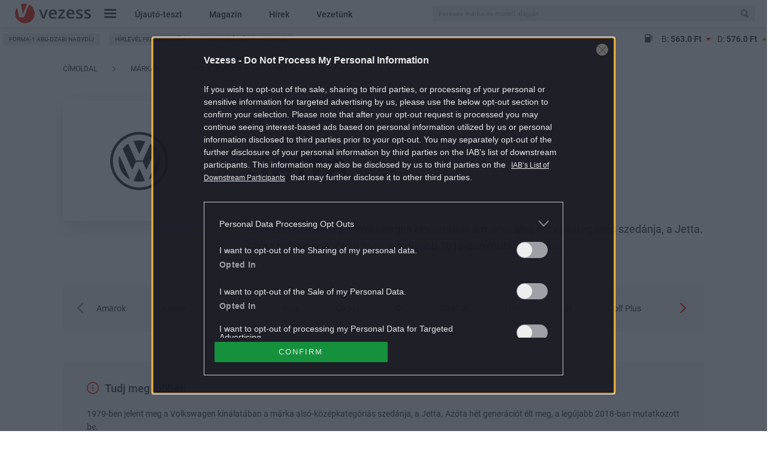

--- FILE ---
content_type: text/html; charset=UTF-8
request_url: https://www.vezess.hu/volkswagen/jetta/
body_size: 38823
content:

		<!DOCTYPE html>
<html xmlns="http://www.w3.org/1999/xhtml" xmlns:og="http://ogp.me/ns#" xmlns:fb="https://www.facebook.com/2008/fbml" dir="ltr" lang="hu" prefix="og: https://ogp.me/ns#" dir="ltr">
<head>
	<meta charset="UTF-8" />
	<meta name="viewport" content="width=device-width, initial-scale=1.0">
	
	<meta http-equiv='Content-Type' content='text/html; charset=UTF-8' />
	<meta http-equiv="Content-Language" content="hu-hu" />
	<meta http-equiv="X-UA-Compatible" content="IE=edge" />
	<meta http-equiv="Cache-control" content="public" max-age=3600 />
	<meta property="fb:pages" content="212516791170" />
	<meta property="fb:pages" content="675213705870807" />
	<meta property="fb:pages" content="265348116976959" />
	<meta property="fb:pages" content="1557614154310321" />
	<link rel="shortcut icon" href="https://www.vezess.hu/favicon/1/favicon.ico" type="image/x-icon" />

	
		<!-- All in One SEO Pro 4.9.1.1 - aioseo.com -->
		<title>Jetta | Vezess</title>
	<meta name="description" content="1979-ben jelent meg a Volkswagen kínálatában a márka alsó-középkategóriás szedánja, a Jetta. Azóta hét generációt élt meg, a legújabb 2018-ban mutatkozott be." />
	<meta name="robots" content="max-snippet:-1, max-image-preview:large, max-video-preview:-1" />
	<link rel="canonical" href="https://www.vezess.hu/volkswagen/jetta/" />
	<link rel="next" href="https://www.vezess.hu/volkswagen/jetta/page/2/" />
	<meta name="generator" content="All in One SEO Pro (AIOSEO) 4.9.1.1" />
		<meta property="og:locale" content="hu_HU" />
		<meta property="og:site_name" content="Vezess" />
		<meta property="og:type" content="article" />
		<meta property="og:title" content="Jetta | Vezess" />
		<meta property="og:description" content="1979-ben jelent meg a Volkswagen kínálatában a márka alsó-középkategóriás szedánja, a Jetta. Azóta hét generációt élt meg, a legújabb 2018-ban mutatkozott be." />
		<meta property="og:url" content="https://www.vezess.hu/volkswagen/jetta/" />
		<meta name="twitter:card" content="summary_large_image" />
		<meta name="twitter:title" content="Jetta | Vezess" />
		<meta name="twitter:description" content="1979-ben jelent meg a Volkswagen kínálatában a márka alsó-középkategóriás szedánja, a Jetta. Azóta hét generációt élt meg, a legújabb 2018-ban mutatkozott be." />
		<script type="application/ld+json" class="aioseo-schema">
			{"@context":"https:\/\/schema.org","@graph":[{"@type":"BreadcrumbList","@id":"https:\/\/www.vezess.hu\/volkswagen\/jetta\/#breadcrumblist","itemListElement":[{"@type":"ListItem","@id":"https:\/\/www.vezess.hu#listItem","position":1,"name":"Home","item":"https:\/\/www.vezess.hu","nextItem":{"@type":"ListItem","@id":"https:\/\/www.vezess.hu\/volkswagen\/#listItem","name":"Volkswagen"}},{"@type":"ListItem","@id":"https:\/\/www.vezess.hu\/volkswagen\/#listItem","position":2,"name":"Volkswagen","item":"https:\/\/www.vezess.hu\/volkswagen\/","nextItem":{"@type":"ListItem","@id":"https:\/\/www.vezess.hu\/volkswagen\/jetta\/#listItem","name":"Jetta"},"previousItem":{"@type":"ListItem","@id":"https:\/\/www.vezess.hu#listItem","name":"Home"}},{"@type":"ListItem","@id":"https:\/\/www.vezess.hu\/volkswagen\/jetta\/#listItem","position":3,"name":"Jetta","previousItem":{"@type":"ListItem","@id":"https:\/\/www.vezess.hu\/volkswagen\/#listItem","name":"Volkswagen"}}]},{"@type":"CollectionPage","@id":"https:\/\/www.vezess.hu\/volkswagen\/jetta\/#collectionpage","url":"https:\/\/www.vezess.hu\/volkswagen\/jetta\/","name":"Jetta | Vezess","description":"1979-ben jelent meg a Volkswagen k\u00edn\u00e1lat\u00e1ban a m\u00e1rka als\u00f3-k\u00f6z\u00e9pkateg\u00f3ri\u00e1s szed\u00e1nja, a Jetta. Az\u00f3ta h\u00e9t gener\u00e1ci\u00f3t \u00e9lt meg, a leg\u00fajabb 2018-ban mutatkozott be.","inLanguage":"hu-HU","isPartOf":{"@id":"https:\/\/www.vezess.hu\/#website"},"breadcrumb":{"@id":"https:\/\/www.vezess.hu\/volkswagen\/jetta\/#breadcrumblist"}},{"@type":"Organization","@id":"https:\/\/www.vezess.hu\/#organization","name":"Vezess","description":"Az aut\u00f3z\u00e1s kaland, az aut\u00f3v\u00e1s\u00e1rl\u00e1s nem","url":"https:\/\/www.vezess.hu\/"},{"@type":"WebSite","@id":"https:\/\/www.vezess.hu\/#website","url":"https:\/\/www.vezess.hu\/","name":"Vezess","description":"Az aut\u00f3z\u00e1s kaland, az aut\u00f3v\u00e1s\u00e1rl\u00e1s nem","inLanguage":"hu-HU","publisher":{"@id":"https:\/\/www.vezess.hu\/#organization"}}]}
		</script>
		<!-- All in One SEO Pro -->

<link rel="alternate" type="application/rss+xml" title="Vezess &raquo; Jetta Márkák hírforrás" href="https://www.vezess.hu/volkswagen/jetta/feed/" />
<script type="text/javascript">
window._wpemojiSettings = {"baseUrl":"https:\/\/s.w.org\/images\/core\/emoji\/14.0.0\/72x72\/","ext":".png","svgUrl":"https:\/\/s.w.org\/images\/core\/emoji\/14.0.0\/svg\/","svgExt":".svg","source":{"concatemoji":"https:\/\/www.vezess.hu\/wordpress-core\/wp-includes\/js\/wp-emoji-release.min.js?ver=6.3.1"}};
/*! This file is auto-generated */
!function(i,n){var o,s,e;function c(e){try{var t={supportTests:e,timestamp:(new Date).valueOf()};sessionStorage.setItem(o,JSON.stringify(t))}catch(e){}}function p(e,t,n){e.clearRect(0,0,e.canvas.width,e.canvas.height),e.fillText(t,0,0);var t=new Uint32Array(e.getImageData(0,0,e.canvas.width,e.canvas.height).data),r=(e.clearRect(0,0,e.canvas.width,e.canvas.height),e.fillText(n,0,0),new Uint32Array(e.getImageData(0,0,e.canvas.width,e.canvas.height).data));return t.every(function(e,t){return e===r[t]})}function u(e,t,n){switch(t){case"flag":return n(e,"\ud83c\udff3\ufe0f\u200d\u26a7\ufe0f","\ud83c\udff3\ufe0f\u200b\u26a7\ufe0f")?!1:!n(e,"\ud83c\uddfa\ud83c\uddf3","\ud83c\uddfa\u200b\ud83c\uddf3")&&!n(e,"\ud83c\udff4\udb40\udc67\udb40\udc62\udb40\udc65\udb40\udc6e\udb40\udc67\udb40\udc7f","\ud83c\udff4\u200b\udb40\udc67\u200b\udb40\udc62\u200b\udb40\udc65\u200b\udb40\udc6e\u200b\udb40\udc67\u200b\udb40\udc7f");case"emoji":return!n(e,"\ud83e\udef1\ud83c\udffb\u200d\ud83e\udef2\ud83c\udfff","\ud83e\udef1\ud83c\udffb\u200b\ud83e\udef2\ud83c\udfff")}return!1}function f(e,t,n){var r="undefined"!=typeof WorkerGlobalScope&&self instanceof WorkerGlobalScope?new OffscreenCanvas(300,150):i.createElement("canvas"),a=r.getContext("2d",{willReadFrequently:!0}),o=(a.textBaseline="top",a.font="600 32px Arial",{});return e.forEach(function(e){o[e]=t(a,e,n)}),o}function t(e){var t=i.createElement("script");t.src=e,t.defer=!0,i.head.appendChild(t)}"undefined"!=typeof Promise&&(o="wpEmojiSettingsSupports",s=["flag","emoji"],n.supports={everything:!0,everythingExceptFlag:!0},e=new Promise(function(e){i.addEventListener("DOMContentLoaded",e,{once:!0})}),new Promise(function(t){var n=function(){try{var e=JSON.parse(sessionStorage.getItem(o));if("object"==typeof e&&"number"==typeof e.timestamp&&(new Date).valueOf()<e.timestamp+604800&&"object"==typeof e.supportTests)return e.supportTests}catch(e){}return null}();if(!n){if("undefined"!=typeof Worker&&"undefined"!=typeof OffscreenCanvas&&"undefined"!=typeof URL&&URL.createObjectURL&&"undefined"!=typeof Blob)try{var e="postMessage("+f.toString()+"("+[JSON.stringify(s),u.toString(),p.toString()].join(",")+"));",r=new Blob([e],{type:"text/javascript"}),a=new Worker(URL.createObjectURL(r),{name:"wpTestEmojiSupports"});return void(a.onmessage=function(e){c(n=e.data),a.terminate(),t(n)})}catch(e){}c(n=f(s,u,p))}t(n)}).then(function(e){for(var t in e)n.supports[t]=e[t],n.supports.everything=n.supports.everything&&n.supports[t],"flag"!==t&&(n.supports.everythingExceptFlag=n.supports.everythingExceptFlag&&n.supports[t]);n.supports.everythingExceptFlag=n.supports.everythingExceptFlag&&!n.supports.flag,n.DOMReady=!1,n.readyCallback=function(){n.DOMReady=!0}}).then(function(){return e}).then(function(){var e;n.supports.everything||(n.readyCallback(),(e=n.source||{}).concatemoji?t(e.concatemoji):e.wpemoji&&e.twemoji&&(t(e.twemoji),t(e.wpemoji)))}))}((window,document),window._wpemojiSettings);
</script>
<style type="text/css">
img.wp-smiley,
img.emoji {
	display: inline !important;
	border: none !important;
	box-shadow: none !important;
	height: 1em !important;
	width: 1em !important;
	margin: 0 0.07em !important;
	vertical-align: -0.1em !important;
	background: none !important;
	padding: 0 !important;
}
</style>
	<link rel='stylesheet' id='wp-block-library-css' href='https://www.vezess.hu/wordpress-core/wp-includes/css/dist/block-library/style.min.css?ver=1767877866' type='text/css' media='all' />
<link rel='stylesheet' id='aioseo/css/src/vue/standalone/blocks/table-of-contents/global.scss-css' href='https://www.vezess.hu/app/plugins/all-in-one-seo-pro/dist/Pro/assets/css/table-of-contents/global.e90f6d47.css?ver=4.9.1.1' type='text/css' media='all' />
<link rel='stylesheet' id='aioseo/css/src/vue/standalone/blocks/pro/recipe/global.scss-css' href='https://www.vezess.hu/app/plugins/all-in-one-seo-pro/dist/Pro/assets/css/recipe/global.67a3275f.css?ver=4.9.1.1' type='text/css' media='all' />
<link rel='stylesheet' id='aioseo/css/src/vue/standalone/blocks/pro/product/global.scss-css' href='https://www.vezess.hu/app/plugins/all-in-one-seo-pro/dist/Pro/assets/css/product/global.61066cfb.css?ver=4.9.1.1' type='text/css' media='all' />
<style id='classic-theme-styles-inline-css' type='text/css'>
/*! This file is auto-generated */
.wp-block-button__link{color:#fff;background-color:#32373c;border-radius:9999px;box-shadow:none;text-decoration:none;padding:calc(.667em + 2px) calc(1.333em + 2px);font-size:1.125em}.wp-block-file__button{background:#32373c;color:#fff;text-decoration:none}
</style>
<style id='global-styles-inline-css' type='text/css'>
body{--wp--preset--color--black: #000000;--wp--preset--color--cyan-bluish-gray: #abb8c3;--wp--preset--color--white: #ffffff;--wp--preset--color--pale-pink: #f78da7;--wp--preset--color--vivid-red: #cf2e2e;--wp--preset--color--luminous-vivid-orange: #ff6900;--wp--preset--color--luminous-vivid-amber: #fcb900;--wp--preset--color--light-green-cyan: #7bdcb5;--wp--preset--color--vivid-green-cyan: #00d084;--wp--preset--color--pale-cyan-blue: #8ed1fc;--wp--preset--color--vivid-cyan-blue: #0693e3;--wp--preset--color--vivid-purple: #9b51e0;--wp--preset--gradient--vivid-cyan-blue-to-vivid-purple: linear-gradient(135deg,rgba(6,147,227,1) 0%,rgb(155,81,224) 100%);--wp--preset--gradient--light-green-cyan-to-vivid-green-cyan: linear-gradient(135deg,rgb(122,220,180) 0%,rgb(0,208,130) 100%);--wp--preset--gradient--luminous-vivid-amber-to-luminous-vivid-orange: linear-gradient(135deg,rgba(252,185,0,1) 0%,rgba(255,105,0,1) 100%);--wp--preset--gradient--luminous-vivid-orange-to-vivid-red: linear-gradient(135deg,rgba(255,105,0,1) 0%,rgb(207,46,46) 100%);--wp--preset--gradient--very-light-gray-to-cyan-bluish-gray: linear-gradient(135deg,rgb(238,238,238) 0%,rgb(169,184,195) 100%);--wp--preset--gradient--cool-to-warm-spectrum: linear-gradient(135deg,rgb(74,234,220) 0%,rgb(151,120,209) 20%,rgb(207,42,186) 40%,rgb(238,44,130) 60%,rgb(251,105,98) 80%,rgb(254,248,76) 100%);--wp--preset--gradient--blush-light-purple: linear-gradient(135deg,rgb(255,206,236) 0%,rgb(152,150,240) 100%);--wp--preset--gradient--blush-bordeaux: linear-gradient(135deg,rgb(254,205,165) 0%,rgb(254,45,45) 50%,rgb(107,0,62) 100%);--wp--preset--gradient--luminous-dusk: linear-gradient(135deg,rgb(255,203,112) 0%,rgb(199,81,192) 50%,rgb(65,88,208) 100%);--wp--preset--gradient--pale-ocean: linear-gradient(135deg,rgb(255,245,203) 0%,rgb(182,227,212) 50%,rgb(51,167,181) 100%);--wp--preset--gradient--electric-grass: linear-gradient(135deg,rgb(202,248,128) 0%,rgb(113,206,126) 100%);--wp--preset--gradient--midnight: linear-gradient(135deg,rgb(2,3,129) 0%,rgb(40,116,252) 100%);--wp--preset--font-size--small: 13px;--wp--preset--font-size--medium: 20px;--wp--preset--font-size--large: 36px;--wp--preset--font-size--x-large: 42px;--wp--preset--spacing--20: 0.44rem;--wp--preset--spacing--30: 0.67rem;--wp--preset--spacing--40: 1rem;--wp--preset--spacing--50: 1.5rem;--wp--preset--spacing--60: 2.25rem;--wp--preset--spacing--70: 3.38rem;--wp--preset--spacing--80: 5.06rem;--wp--preset--shadow--natural: 6px 6px 9px rgba(0, 0, 0, 0.2);--wp--preset--shadow--deep: 12px 12px 50px rgba(0, 0, 0, 0.4);--wp--preset--shadow--sharp: 6px 6px 0px rgba(0, 0, 0, 0.2);--wp--preset--shadow--outlined: 6px 6px 0px -3px rgba(255, 255, 255, 1), 6px 6px rgba(0, 0, 0, 1);--wp--preset--shadow--crisp: 6px 6px 0px rgba(0, 0, 0, 1);}:where(.is-layout-flex){gap: 0.5em;}:where(.is-layout-grid){gap: 0.5em;}body .is-layout-flow > .alignleft{float: left;margin-inline-start: 0;margin-inline-end: 2em;}body .is-layout-flow > .alignright{float: right;margin-inline-start: 2em;margin-inline-end: 0;}body .is-layout-flow > .aligncenter{margin-left: auto !important;margin-right: auto !important;}body .is-layout-constrained > .alignleft{float: left;margin-inline-start: 0;margin-inline-end: 2em;}body .is-layout-constrained > .alignright{float: right;margin-inline-start: 2em;margin-inline-end: 0;}body .is-layout-constrained > .aligncenter{margin-left: auto !important;margin-right: auto !important;}body .is-layout-constrained > :where(:not(.alignleft):not(.alignright):not(.alignfull)){max-width: var(--wp--style--global--content-size);margin-left: auto !important;margin-right: auto !important;}body .is-layout-constrained > .alignwide{max-width: var(--wp--style--global--wide-size);}body .is-layout-flex{display: flex;}body .is-layout-flex{flex-wrap: wrap;align-items: center;}body .is-layout-flex > *{margin: 0;}body .is-layout-grid{display: grid;}body .is-layout-grid > *{margin: 0;}:where(.wp-block-columns.is-layout-flex){gap: 2em;}:where(.wp-block-columns.is-layout-grid){gap: 2em;}:where(.wp-block-post-template.is-layout-flex){gap: 1.25em;}:where(.wp-block-post-template.is-layout-grid){gap: 1.25em;}.has-black-color{color: var(--wp--preset--color--black) !important;}.has-cyan-bluish-gray-color{color: var(--wp--preset--color--cyan-bluish-gray) !important;}.has-white-color{color: var(--wp--preset--color--white) !important;}.has-pale-pink-color{color: var(--wp--preset--color--pale-pink) !important;}.has-vivid-red-color{color: var(--wp--preset--color--vivid-red) !important;}.has-luminous-vivid-orange-color{color: var(--wp--preset--color--luminous-vivid-orange) !important;}.has-luminous-vivid-amber-color{color: var(--wp--preset--color--luminous-vivid-amber) !important;}.has-light-green-cyan-color{color: var(--wp--preset--color--light-green-cyan) !important;}.has-vivid-green-cyan-color{color: var(--wp--preset--color--vivid-green-cyan) !important;}.has-pale-cyan-blue-color{color: var(--wp--preset--color--pale-cyan-blue) !important;}.has-vivid-cyan-blue-color{color: var(--wp--preset--color--vivid-cyan-blue) !important;}.has-vivid-purple-color{color: var(--wp--preset--color--vivid-purple) !important;}.has-black-background-color{background-color: var(--wp--preset--color--black) !important;}.has-cyan-bluish-gray-background-color{background-color: var(--wp--preset--color--cyan-bluish-gray) !important;}.has-white-background-color{background-color: var(--wp--preset--color--white) !important;}.has-pale-pink-background-color{background-color: var(--wp--preset--color--pale-pink) !important;}.has-vivid-red-background-color{background-color: var(--wp--preset--color--vivid-red) !important;}.has-luminous-vivid-orange-background-color{background-color: var(--wp--preset--color--luminous-vivid-orange) !important;}.has-luminous-vivid-amber-background-color{background-color: var(--wp--preset--color--luminous-vivid-amber) !important;}.has-light-green-cyan-background-color{background-color: var(--wp--preset--color--light-green-cyan) !important;}.has-vivid-green-cyan-background-color{background-color: var(--wp--preset--color--vivid-green-cyan) !important;}.has-pale-cyan-blue-background-color{background-color: var(--wp--preset--color--pale-cyan-blue) !important;}.has-vivid-cyan-blue-background-color{background-color: var(--wp--preset--color--vivid-cyan-blue) !important;}.has-vivid-purple-background-color{background-color: var(--wp--preset--color--vivid-purple) !important;}.has-black-border-color{border-color: var(--wp--preset--color--black) !important;}.has-cyan-bluish-gray-border-color{border-color: var(--wp--preset--color--cyan-bluish-gray) !important;}.has-white-border-color{border-color: var(--wp--preset--color--white) !important;}.has-pale-pink-border-color{border-color: var(--wp--preset--color--pale-pink) !important;}.has-vivid-red-border-color{border-color: var(--wp--preset--color--vivid-red) !important;}.has-luminous-vivid-orange-border-color{border-color: var(--wp--preset--color--luminous-vivid-orange) !important;}.has-luminous-vivid-amber-border-color{border-color: var(--wp--preset--color--luminous-vivid-amber) !important;}.has-light-green-cyan-border-color{border-color: var(--wp--preset--color--light-green-cyan) !important;}.has-vivid-green-cyan-border-color{border-color: var(--wp--preset--color--vivid-green-cyan) !important;}.has-pale-cyan-blue-border-color{border-color: var(--wp--preset--color--pale-cyan-blue) !important;}.has-vivid-cyan-blue-border-color{border-color: var(--wp--preset--color--vivid-cyan-blue) !important;}.has-vivid-purple-border-color{border-color: var(--wp--preset--color--vivid-purple) !important;}.has-vivid-cyan-blue-to-vivid-purple-gradient-background{background: var(--wp--preset--gradient--vivid-cyan-blue-to-vivid-purple) !important;}.has-light-green-cyan-to-vivid-green-cyan-gradient-background{background: var(--wp--preset--gradient--light-green-cyan-to-vivid-green-cyan) !important;}.has-luminous-vivid-amber-to-luminous-vivid-orange-gradient-background{background: var(--wp--preset--gradient--luminous-vivid-amber-to-luminous-vivid-orange) !important;}.has-luminous-vivid-orange-to-vivid-red-gradient-background{background: var(--wp--preset--gradient--luminous-vivid-orange-to-vivid-red) !important;}.has-very-light-gray-to-cyan-bluish-gray-gradient-background{background: var(--wp--preset--gradient--very-light-gray-to-cyan-bluish-gray) !important;}.has-cool-to-warm-spectrum-gradient-background{background: var(--wp--preset--gradient--cool-to-warm-spectrum) !important;}.has-blush-light-purple-gradient-background{background: var(--wp--preset--gradient--blush-light-purple) !important;}.has-blush-bordeaux-gradient-background{background: var(--wp--preset--gradient--blush-bordeaux) !important;}.has-luminous-dusk-gradient-background{background: var(--wp--preset--gradient--luminous-dusk) !important;}.has-pale-ocean-gradient-background{background: var(--wp--preset--gradient--pale-ocean) !important;}.has-electric-grass-gradient-background{background: var(--wp--preset--gradient--electric-grass) !important;}.has-midnight-gradient-background{background: var(--wp--preset--gradient--midnight) !important;}.has-small-font-size{font-size: var(--wp--preset--font-size--small) !important;}.has-medium-font-size{font-size: var(--wp--preset--font-size--medium) !important;}.has-large-font-size{font-size: var(--wp--preset--font-size--large) !important;}.has-x-large-font-size{font-size: var(--wp--preset--font-size--x-large) !important;}
.wp-block-navigation a:where(:not(.wp-element-button)){color: inherit;}
:where(.wp-block-post-template.is-layout-flex){gap: 1.25em;}:where(.wp-block-post-template.is-layout-grid){gap: 1.25em;}
:where(.wp-block-columns.is-layout-flex){gap: 2em;}:where(.wp-block-columns.is-layout-grid){gap: 2em;}
.wp-block-pullquote{font-size: 1.5em;line-height: 1.6;}
</style>
<link rel='stylesheet' id='all-page-desktop-critical-css' href='https://www.vezess.hu/app/themes/vezess/dist/css/all-page-desktop-critical.css?ver=1767877866' type='text/css' media='all' />
<link rel='stylesheet' id='vezess.vezess-article-component-widgets-css' href='https://www.vezess.hu/app/plugins/vezess-article-component-widgets/assets/css/vezess-article-component-widgets.css?ver=1767877866' type='text/css' media='all' />
<link rel='stylesheet' id='sponsoredpost_css-css' href='https://www.vezess.hu/app/plugins/central-sales-sponsored-block/assets/css/sponsoredpost.css?ver=1767877866' type='text/css' media='all' />
<link rel='stylesheet' id='wp_mailjet_form_builder_widget-widget-front-styles-css' href='https://www.vezess.hu/app/plugins/mailjet-for-wordpress/src/widgetformbuilder/css/front-widget.css?ver=6.1.3' type='text/css' media='all' />
<script type='text/javascript' src='https://www.vezess.hu/wordpress-core/wp-includes/js/underscore.min.js?ver=1.13.4' id='underscore-js'></script>
<script type='text/javascript' src='https://www.vezess.hu/wordpress-core/wp-includes/js/jquery/jquery.min.js?ver=3.7.0' id='jquery-core-js'></script>
<script type='text/javascript' src='https://www.vezess.hu/wordpress-core/wp-includes/js/jquery/jquery-migrate.min.js?ver=3.4.1' id='jquery-migrate-js'></script>
<script type='text/javascript' src='https://www.vezess.hu/app/themes/vezess/dist/js/common-header.js?ver=1767877866' id='common_header-js'></script>
<script type='text/javascript' id='vezess.ajax-js-extra'>
/* <![CDATA[ */
var vezess_ajax_params = {"url":"https:\/\/www.vezess.hu\/wordpress-core\/wp-admin\/admin-ajax.php","better_url":"https:\/\/www.vezess.hu\/ajax.php"};
/* ]]> */
</script>
<script type='text/javascript' src='https://www.vezess.hu/app/plugins/vezess/assets/js/vezess_ajax.js?ver=1767877866' id='vezess.ajax-js'></script>
<script type='text/javascript' src='https://www.vezess.hu/app/plugins/vezess-article-component-widgets/assets/js/article_before_after_slider.js?ver=1767877866' id='vezess.article_before_after_slider-js'></script>
<script type='text/javascript' id='sponsoredpost_js-js-extra'>
/* <![CDATA[ */
var sponsoredpost_params = {"datas":{"alvas":{"posts":[{"permalink":"https:\/\/www.vezess.hu\/driver\/2021\/09\/23\/rossz-szokasok-amelyek-negativan-befolyasoljak-alvasunkat\/","title":"Rossz szok\u00e1sok, amelyek negat\u00edvan befoly\u00e1solj\u00e1k alv\u00e1sunkat","excerpt":"Felm\u00e9r\u00e9sek szerint a magyar lakoss\u00e1g 15-30 sz\u00e1zal\u00e9ka szenved valamilyen alv\u00e1szavart\u00f3l, \u00e9s minden m\u00e1sodik ember tal\u00e1lkozott m\u00e1r \u00e9lete sor\u00e1n ezzel a probl\u00e9m\u00e1val. Ha a k\u00f6vetkez\u0151 rossz p\u00e9ld\u00e1k a te \u00e9letedben is el\u0151fordulnak, akkor j\u00f3 es\u00e9llyel te is k\u00fcszk\u00f6dsz alv\u00e1sprobl\u00e9m\u00e1kkal.","image":"https:\/\/vezess2.p3k.hu\/app\/uploads\/2021\/07\/man-909049_1920.jpg"},{"permalink":"https:\/\/www.vezess.hu\/driver\/2021\/09\/15\/veszelyt-jelent-a-volan-mogott-minden-otodik-magyar\/","title":"Vesz\u00e9lyt jelent a vol\u00e1n m\u00f6g\u00f6tt minden \u00f6t\u00f6dik magyar","excerpt":"Az \u00e9let minden ter\u00fclet\u00e9re, k\u00f6zt\u00fck a vezet\u00e9sre is hat\u00e1ssal van, hogy mennyit alszunk. A rossz min\u0151s\u00e9g\u0171 alv\u00e1s komoly k\u00f6vetkezm\u00e9nyekkel, illetve vesz\u00e9lyekkel j\u00e1rhat.","image":"https:\/\/vezess2.p3k.hu\/app\/uploads\/2020\/10\/bjasz20181116012.jpg"},{"permalink":"https:\/\/www.vezess.hu\/driver\/2021\/09\/15\/rosszul-alszol-ez-lehet-az-oka\/","title":"Rosszul alszol? Ez lehet az oka","excerpt":"Az emberi l\u00e9t fontos r\u00e9sze az alv\u00e1s, ez\u00e9rt ha alv\u00e1sprobl\u00e9m\u00e1kt\u00f3l szenved\u00fcnk, komoly roml\u00e1s k\u00f6vetkezhet be \u00e9letmin\u0151s\u00e9g\u00fcnkben. A rossz alv\u00e1s okai \u00e9s k\u00f6vetkezm\u00e9nyei gyakran lehetnek ugyanazok.","image":"https:\/\/vezess2.p3k.hu\/app\/uploads\/2021\/07\/gettyimages-1038999772.jpg"}],"term_name":"Alv\u00e1s"},"aranyer":{"posts":[{"permalink":"https:\/\/www.vezess.hu\/driver\/2020\/01\/20\/fajdalom-a-vegbelnel-ez-lehet-az-oka\/","title":"F\u00e1jdalom a v\u00e9gb\u00e9ln\u00e9l? Ez lehet az oka","excerpt":"WC-re menni a vil\u00e1g legterm\u00e9szetesebb dolga, amikor h\u00edv a term\u00e9szet, akkor engedelmeskedni kell a parancsnak \u00e9s meg kell tenni a k\u00e9tbet\u0171s kit\u00e9r\u0151t. ","image":"https:\/\/vezess2.p3k.hu\/app\/uploads\/2020\/01\/venereal-diseases-2794380_1920.jpg"},{"permalink":"https:\/\/www.vezess.hu\/driver\/2020\/01\/20\/aranyer-elmulaszthato-vagy-egyutt-kell-vele-elni\/","title":"Arany\u00e9r: elmulaszthat\u00f3, vagy egy\u00fctt kell vele \u00e9lni?","excerpt":"Az arany\u00e9r m\u00e1r-m\u00e1r n\u00e9pbetegs\u00e9gnek sz\u00e1m\u00edt, holott sz\u00e1mos m\u00f3d l\u00e9tezik a kezel\u00e9s\u00e9re. Nem szabad belet\u00f6r\u0151dni a probl\u00e9m\u00e1ba! ","image":"https:\/\/vezess2.p3k.hu\/app\/uploads\/2019\/12\/jeans-3051102_1920.jpg"},{"permalink":"https:\/\/www.vezess.hu\/driver\/2020\/01\/20\/ide-vezet-a-tulzott-karrierizmus-betegge-tette-a-torteto-ferfit-a-ceges-auto-x\/","title":"Ide vezet a t\u00falzott karrierizmus: betegg\u00e9 tette a t\u00f6rtet\u0151 f\u00e9rfit a c\u00e9ges aut\u00f3! (x)","excerpt":"M\u00e1rton boldog volt, amikor megkapta \u00e9lete els\u0151 c\u00e9ges aut\u00f3j\u00e1t, p\u00e1r nap m\u00falva m\u00e1r a sarki boltba is csak azzal j\u00e1rt. Az \u00e1lland\u00f3 kocsik\u00e1z\u00e1snak meglett az eredm\u00e9nye, a fiatalember egyre furcs\u00e1bb t\u00fcneteket vett \u00e9szre mag\u00e1n.","image":"https:\/\/vezess2.p3k.hu\/app\/uploads\/2020\/01\/depositphotos_271446096_l-2015-1.jpg"}],"term_name":"Arany\u00e9r"},"aranyer-proktis":{"posts":[{"permalink":"https:\/\/www.vezess.hu\/driver\/2020\/07\/22\/ezen-mar-csak-a-proktologus-segithet\/","title":"Ezen m\u00e1r csak a proktol\u00f3gus seg\u00edthet","excerpt":"Kor\u00e1bban m\u00e1r t\u00f6bb cikkben is ut\u00e1naj\u00e1rtuk, mi\u00e9rt nem szabad f\u00e9lv\u00e1llr\u00f3l venni az aranyeret, illetve mit kell tenni az els\u0151 t\u00fcnetek jelentkez\u00e9sekor. Ha valaki figyelmen k\u00edv\u00fcl hagyja az arany\u00e9r els\u0151 jeleit \u00e9s arra v\u00e1r, hogy az eg\u00e9sz majd elm\u00falik mag\u00e1t\u00f3l, az minden bizonnyal id\u0151vel s\u00falyosabb szimpt\u00f3m\u00e1kkal lesz k\u00e9nytelen megk\u00fczdeni.","image":"https:\/\/vezess2.p3k.hu\/app\/uploads\/2020\/07\/aranyere_20200722_ap_01.jpg"},{"permalink":"https:\/\/www.vezess.hu\/driver\/2020\/07\/22\/valoban-elmulaszthato-e-az-aranyer\/","title":"Val\u00f3ban elmulaszthat\u00f3 az arany\u00e9r?","excerpt":"Nemcsak Magyarorsz\u00e1gon, hanem az eg\u00e9sz vil\u00e1gon az arany\u00e9r gyakorlatilag n\u00e9pbetegs\u00e9gnek sz\u00e1m\u00edt. Az enyh\u00e9bb t\u00fcnetek kezel\u00e9se m\u00e9g megoldhat\u00f3 helyileg hat\u00f3 v\u00e9gb\u00e9lk\u00fapok, ken\u0151cs\u00f6k haszn\u00e1lat\u00e1val vagy sz\u00e1jon \u00e1t szedhet\u0151 gy\u00f3gyszerekkel, azonban el\u0151rehaladottabb esetekben ez m\u00e1r nem el\u00e9g. De van-e rem\u00e9ny azok sz\u00e1m\u00e1ra, akik s\u00falyosabb panaszokkal fordulnak orvoshoz? Elmulaszthat\u00f3-e teljesen az arany\u00e9r, vagy csak a t\u00fcneteket lehet kezelni?","image":"https:\/\/vezess2.p3k.hu\/app\/uploads\/2020\/07\/man-2734073_1920.jpg"},{"permalink":"https:\/\/www.vezess.hu\/driver\/2020\/07\/16\/erre-erdemes-figyelni-ha-parod-gyermeket-var\/","title":"Erre \u00e9rdemes figyelni, ha p\u00e1rod gyermeket v\u00e1r","excerpt":"A babav\u00e1r\u00e1s sz\u00e1mtalan meghitt \u00e9s eml\u00e9kezetes pillanattal aj\u00e1nd\u00e9kozza meg a leend\u0151 sz\u00fcl\u0151ket. Az \u00e1ldott \u00e1llapotban l\u00e9v\u0151 kismam\u00e1k teste azonban nagy v\u00e1ltoz\u00e1sokon megy kereszt\u00fcl az alatt a kilenc h\u00f3nap alatt, am\u00edg a baba el\u00e9g er\u0151ss\u00e9 \u00e9s \u00e9rett\u00e9 v\u00e1lik ahhoz, hogy a vil\u00e1gra j\u00f6jj\u00f6n. ","image":"https:\/\/vezess2.p3k.hu\/app\/uploads\/2020\/06\/kismama_01-1.jpg"}],"term_name":"Arany\u00e9r-Proktis"},"best-cars":{"posts":[{"permalink":"https:\/\/www.vezess.hu\/hirek\/2019\/10\/22\/a-shell-helix-ultra-uj-utat-nyit-a-motorolaj-vedelmet-ado-uj-szabvany-fele\/","title":"A v\u00e9gzetes motorhib\u00e1t\u00f3l is \u00f3v Shell Helix Ultra (X)","excerpt":"Az \u00faj API SN PLUS szabv\u00e1ny bevezet\u00e9s\u00e9vel egyidej\u0171leg a Shell Helix Ultra bemutatja \u00faj term\u00e9kcsal\u00e1dj\u00e1t, amely fejlett v\u00e9delmet ny\u00fajt a korszer\u0171 turb\u00f3felt\u00f6lt\u0151s motoroknak ","image":"https:\/\/vezess2.p3k.hu\/app\/uploads\/2019\/10\/helix.jpg"}],"term_name":"Best Cars"},"ferfiassag":{"posts":[{"permalink":"https:\/\/www.vezess.hu\/driver\/2019\/09\/10\/5-ok-ami-elronthatja-az-ejszakai-pihenesed\/","title":"5 ok, ami elronthatja az \u00e9jszakai pihen\u00e9sed","excerpt":"Nehezen megy az elalv\u00e1s? Kialvatlanul m\u00e9sz dolgozni minden reggel? Lehets\u00e9ges, hogy az al\u00e1bbiak egyike okozza a probl\u00e9m\u00e1t.","image":"https:\/\/vezess2.p3k.hu\/app\/uploads\/2019\/08\/pro-3.jpg"},{"permalink":"https:\/\/www.vezess.hu\/driver\/2019\/09\/10\/prosztata\/","title":"Innen tudod biztosan, hogy meg\u00e9rintett a v\u00e1ltoz\u00f3kor szele","excerpt":"A f\u00e9rfiak teste olyan, mint az aut\u00f3: min\u00e9l korosabb, ann\u00e1l nagyobb figyelmet kell ford\u00edtani a karbantart\u00e1sra \u00e9s akkor m\u00e9g sok\u00e1ig szolg\u00e1lja tulajdonos\u00e1t. Keveset hallunk r\u00f3la, de az urakat is \u00e9rinti a v\u00e1ltoz\u00f3kor, amelynek t\u00fcnetei legink\u00e1bb 40-60 \u00e9ves kor k\u00f6z\u00f6tt jelentkezhetnek.","image":"https:\/\/vezess2.p3k.hu\/app\/uploads\/2019\/08\/gondolkodo.jpg"},{"permalink":"https:\/\/www.vezess.hu\/driver\/2019\/09\/10\/vizsgalatok-amikrol-meg-sorozes-kozben-is-kellemetlen-beszelni\/","title":"Mi t\u00f6rt\u00e9nik a porn\u00f3\u00fajs\u00e1gok, plak\u00e1tok \u00e9s a k\u00f3rtermi \u00e1gy szenth\u00e1roms\u00e1g\u00e1ban?","excerpt":"Egy j\u00f3 hangulat\u00fa bar\u00e1ti \u00f6sszej\u00f6vetel alkalm\u00e1val \u00e1ltal\u00e1ban ezek a t\u00e9m\u00e1k nem ker\u00fclnek el\u0151 a s\u00f6r\u00f6spoh\u00e1r alj\u00e1r\u00f3l, pedig egy\u00e1ltal\u00e1n nem ciki \u0151szint\u00e9nek lenni a bar\u00e1tainkkal, ak\u00e1r m\u00e9g j\u00f3l is els\u00fclhet a hasznos tapasztalatcsere.","image":"https:\/\/vezess2.p3k.hu\/app\/uploads\/2019\/08\/man-2037255_1920.jpg"}],"term_name":"F\u00e9rfiass\u00e1g"},"petranyi_201019":{"posts":[{"permalink":"https:\/\/www.vezess.hu\/magazin\/2020\/10\/19\/egerutak-a-hatarban-avagy-kalandos-dugokerules\/","title":"Eg\u00e9rutak a hat\u00e1rban, avagy kalandos dug\u00f3ker\u00fcl\u00e9s","excerpt":"Ahol \u00e1lland\u00f3ak a reggeli dug\u00f3k, baleset miatt gyakran be\u00e1ll az egyetlen j\u00e1rhat\u00f3 \u00fat, ott cs\u00e1b\u00edt\u00f3ak a menek\u00fcl\u00e9st jelent\u0151 f\u00f6ldutak. Szabadid\u0151-aut\u00f3val ezek is megny\u00edlnak el\u0151tt\u00fcnk.","image":"https:\/\/vezess2.p3k.hu\/app\/uploads\/2020\/10\/img_7088-scaled.jpg"},{"permalink":"https:\/\/www.vezess.hu\/magazin\/2020\/10\/19\/hibrid-elektromos-benzines-autovasarlas-milyen-autot-vegyek-tippek-zold-rendszam\/","title":"Milyen aut\u00f3val j\u00e1rok a legjobban?","excerpt":"Egy \u00faj kocsiba be\u00fclni val\u00f3di \u00f6r\u00f6m, de a d\u00f6nt\u00e9s nagy felel\u0151ss\u00e9g \u00e9s kock\u00e1zat is egyben. Van, akinek a d\u00edzel terepj\u00e1r\u00f3, m\u00e1snak az elektromos kisaut\u00f3, a benzines kombi vagy a konnektoros hibrid lesz a legjobb megold\u00e1s.","image":"https:\/\/vezess2.p3k.hu\/app\/uploads\/2020\/08\/fiestapuma-scaled.jpg"},{"permalink":"https:\/\/www.vezess.hu\/magazin\/2020\/10\/19\/igy-batran-elaludhatsz-a-kormany-mogott\/","title":"\u00cdgy b\u00e1tran elaludhatsz a korm\u00e1ny m\u00f6g\u00f6tt","excerpt":"Aut\u00f3ban aludni nemcsak sz\u00fcks\u00e9gb\u0151l lehet, hanem n\u00e9ha kifejezetten j\u00f3 m\u00f3ka. Hogy val\u00f3ban az legyen, adunk n\u00e9h\u00e1ny tippet.","image":"https:\/\/vezess2.p3k.hu\/app\/uploads\/2020\/10\/fuji0072.jpg"}],"term_name":"Ford Petr\u00e1nyi"},"generali_220301":{"posts":[{"permalink":"https:\/\/www.vezess.hu\/magazin\/2022\/03\/28\/ezek-a-legbiztonsagosabb-villanyautok\/","title":"Ezek a legbiztons\u00e1gosabb villanyaut\u00f3k","excerpt":"Gyors megjelen\u00e9s\u00e9nek \u00e9s tal\u00e1n ann\u00e1l is gyorsabb fejl\u0151d\u00e9s\u00e9nek k\u00f6sz\u00f6nhet\u0151en k\u00f6zel sem jelent akkora biztons\u00e1gi kock\u00e1zatot villanyaut\u00f3ra v\u00e1ltani, mint p\u00e1r \u00e9vvel ezel\u0151tt. Ha m\u00e9gis bek\u00f6vetkezne a baj, biztos\u00edt\u00e1s \u00e9s casco szempontj\u00e1b\u00f3l sem annyira k\u00f6r\u00fclm\u00e9nyes m\u00e1r a helyzet.","image":"https:\/\/vezess2.p3k.hu\/app\/uploads\/2020\/09\/fordevtolto.jpg"},{"permalink":"https:\/\/www.vezess.hu\/magazin\/2022\/03\/28\/igy-valtoztatja-meg-a-magyar-autos-eletet-a-villanyautozas\/","title":"\u00cdgy v\u00e1ltoztatja meg a magyar aut\u00f3s \u00e9let\u00e9t a villanyaut\u00f3z\u00e1s","excerpt":"A villanyaut\u00f3k gy\u00f6keresen elt\u00e9r\u0151 technik\u00e1val seg\u00edtik a mindennapi mobilit\u00e1st, mint a bels\u0151 \u00e9g\u00e9s\u0171 motorral szerelt t\u00e1rsaik. A lemezek alatt eg\u00e9sz m\u00e1s logika szerint m\u0171k\u00f6dnek, \u00e9s ez a v\u00e1ltoz\u00e1s a k\u00f6zleked\u00e9s egy\u00e9b ter\u00fcleteire is hat\u00e1ssal van.","image":"https:\/\/vezess2.p3k.hu\/app\/uploads\/2022\/02\/img_1404_vezess.jpg"},{"permalink":"https:\/\/www.vezess.hu\/magazin\/2022\/03\/28\/okkal-felunk-az-elektromos-autoktol\/","title":"Okkal f\u00e9l\u00fcnk az elektromos aut\u00f3kt\u00f3l?","excerpt":"T\u00fals\u00e1gosan \u00faj, t\u00fals\u00e1gosan modern, \u00e9s egyre kev\u00e9sb\u00e9 manu\u00e1lis \u2013 a technol\u00f3gia \u00e1ltal \u00e1tvett kontroll ok\u00e1n sokakban \u00f3ri\u00e1si m\u00e9g a f\u00e9lsz az elektromos aut\u00f3kkal szemben. Pedig val\u00f3j\u00e1ban k\u00f6zel sem annyira s\u00e1t\u00e1ni a helyzet, mint azt sokan gondolj\u00e1k, \u00e9s ahogy n\u0151 az elfogadotts\u00e1guk, biztos\u00edt\u00e1st \u00e9s casc\u00f3t is k\u00f6nnyebben lehet k\u00f6tni.","image":"https:\/\/vezess2.p3k.hu\/app\/uploads\/2022\/02\/gettyimages-159230872.jpg"}],"term_name":"Generali-eCasco"},"proktis":{"posts":[{"permalink":"https:\/\/www.vezess.hu\/driver\/2026\/01\/18\/baj-lehet-abbol-ha-nem-figyelsz-erre-vezetes-kozben\/","title":"Baj lehet abb\u00f3l, ha nem figyelsz erre vezet\u00e9s k\u00f6zben","excerpt":"Ha folyton az lebeg a szemed el\u0151tt, hogy c\u00e9lba \u00e9rj, akkor k\u00f6nnyen megfeledkezhetsz egy\u00e9b fontos dolgokr\u00f3l. ","image":"https:\/\/vezess2.p3k.hu\/app\/uploads\/2026\/01\/gettyimages-1329402954.jpg"},{"permalink":"https:\/\/www.vezess.hu\/driver\/2026\/01\/17\/van-amit-el-kellene-tanulni-a-rendszamgyujtoktol\/","title":"Van, amit el kellene tanulni a rendsz\u00e1mgy\u0171jt\u0151kt\u0151l","excerpt":"Vajon lehet-e a rendsz\u00e1m kommunik\u00e1ci\u00f3s eszk\u00f6z? \u00c9s ha igen, akkor el\u00e1ruln\u00e1nk-e vele olyat, amit csak a doki tudhat? ","image":"https:\/\/vezess2.p3k.hu\/app\/uploads\/2026\/01\/gettyimages-813165770.jpg"},{"permalink":"https:\/\/www.vezess.hu\/driver\/2026\/01\/15\/feszitesz-a-forgalomban-a-tested-is-ezert-no-az-aranyer-kockazata-vezetes-kozben-x\/","title":"Fesz\u00edtesz a forgalomban? A tested is \u2013 ez\u00e9rt n\u0151 az arany\u00e9r kock\u00e1zata vezet\u00e9s k\u00f6zben (x)","excerpt":"A dug\u00f3ban \u00fclve nemcsak az idegeink fesz\u00fclnek pattan\u00e1sig, hanem az izmaink is \u2013 ezt sokan tudjuk.","image":"https:\/\/vezess2.p3k.hu\/app\/uploads\/2025\/12\/pr_pr_2.jpg"}],"term_name":"Proktis"},"proktis_03":{"posts":[{"permalink":"https:\/\/www.vezess.hu\/driver\/2025\/09\/19\/ha-villog-a-lampa-allj-meg-egy-szervizre-ne-hanyagold-el-az-aranyeret-x\/","title":"Ha villog a l\u00e1mpa, \u00e1llj meg egy szervizre \u2013 ne hanyagold el az aranyeret! (x)","excerpt":"Az igazs\u00e1g az, hogy vannak mondatok, amiket nem szeret\u00fcnk hallani. Olvas\u00f3nknak j\u00f3 p\u00e1r ilyen jutott a szervizben, a p\u00e1rkapcsolat\u00e1ban \u2013 \u00e9s az aranyere miatt is.","image":"https:\/\/vezess2.p3k.hu\/app\/uploads\/2025\/09\/proktis_pr2_2509.jpg"},{"permalink":"https:\/\/www.vezess.hu\/driver\/2025\/09\/17\/amikor-a-nedves-torlokendo-a-rossz-opcio\/","title":"Amikor a nedves t\u00f6rl\u0151kend\u0151 a rossz opci\u00f3","excerpt":"Vannak helyzetek, amikor egy nedves t\u00f6rl\u0151kend\u0151 a lehet\u0151 legrosszabb v\u00e1laszt\u00e1s. Mutatjuk, melyek ezek. Jobb nem tet\u00e9zni a bajt!","image":"https:\/\/vezess2.p3k.hu\/app\/uploads\/2025\/09\/gettyimages-1388645967.jpg"},{"permalink":"https:\/\/www.vezess.hu\/driver\/2025\/09\/17\/nem-a-kor-az-ules-oregit\/","title":"Nem a kor, hanem a sok \u00fcl\u00e9s \u00f6reg\u00edt","excerpt":"Ha olyan munk\u00e1d van, ami miatt sokat kell \u00fcln\u00f6d, akkor van sz\u00e1modra egy fontos h\u00edr\u00fcnk.  Egy\u00e1ltal\u00e1n nem mindegy, hogy min \u00e9s hogyan \u00fclsz. ","image":"https:\/\/vezess2.p3k.hu\/app\/uploads\/2025\/09\/gettyimages-874812746.jpg"}],"term_name":"Proktis_03"},"proktis_12":{"posts":[{"permalink":"https:\/\/www.vezess.hu\/driver\/2024\/12\/16\/ramehet-a-nemi-eleted-ha-tunyulsz\/","title":"R\u00e1mehet a nemi \u00e9leted, ha tunyulsz","excerpt":"Nem k\u00f6nny\u0171 kimenni futni, amikor m\u00ednuszok repkednek odakint. Van azonban egy komoly \u00e9rv\u00fcnk, hogy mi\u00e9rt tedd meg m\u00e9gis. ","image":"https:\/\/vezess2.p3k.hu\/app\/uploads\/2024\/12\/gettyimages-1167360726.jpg"},{"permalink":"https:\/\/www.vezess.hu\/driver\/2024\/12\/16\/az-unnepekkel-egyutt-kozeledik-egy-veszely\/","title":"Az \u00fcnnepekkel egy\u00fctt k\u00f6zeledik egy vesz\u00e9ly","excerpt":"Az \u00fcnnepek alatt gyakran el\u0151ker\u00fclnek a koccint\u00e1sra sz\u00e1nt alkoholos italok. Mutatjuk, mi\u00e9rt ne vidd t\u00falz\u00e1sba a fogyaszt\u00e1sukat. ","image":"https:\/\/vezess2.p3k.hu\/app\/uploads\/2024\/12\/gettyimages-1758808460.jpg"},{"permalink":"https:\/\/www.vezess.hu\/driver\/2024\/12\/16\/ezeket-fogyaszd-hogy-ne-fajjon-ott-lent\/","title":"Ezeket fogyaszd, hogy ne f\u00e1jjon ott lent!","excerpt":"J\u00f6nnek az \u00fcnnepek \u00e9s a nagy \u00e9tkez\u00e9sek. J\u00f3l hangzik, van benne kock\u00e1zat. A rostban gazdag \u00e9telek seg\u00edthetnek elker\u00fclni az aranyeret. Mutatjuk, melyek ezek!","image":"https:\/\/vezess2.p3k.hu\/app\/uploads\/2024\/12\/gettyimages-2170165351.jpg"}],"term_name":"Proktis_12"},"proktis_2021":{"posts":[{"permalink":"https:\/\/www.vezess.hu\/driver\/2021\/07\/21\/haz-koruli-munka-ferfiak-aranyer\/","title":"Nem v\u00e1rt vesz\u00e9lyek fenyegetik a f\u00e9rfiakat a h\u00e1z k\u00f6r\u00fcl","excerpt":"Az olyan otthoni feladatok, mint a kerti munka vagy a lak\u00e1sfel\u00faj\u00edt\u00e1s is hozz\u00e1j\u00e1rulhatnak egy k\u00ednz\u00f3 betegs\u00e9g kialakul\u00e1s\u00e1hoz.","image":"https:\/\/vezess2.p3k.hu\/app\/uploads\/2021\/05\/talicskas-ember-e1621620724320.jpg"},{"permalink":"https:\/\/www.vezess.hu\/driver\/2021\/07\/15\/aranyer-a-megeroltetestol-is-kialakulhat-x\/","title":"Arany\u00e9r: a meger\u0151ltet\u00e9st\u0151l is kialakulhat (x)","excerpt":"Roland \u00fagy v\u00e9li, hogy az arany\u00e9rr\u0151l b\u00e1trabban k\u00e9ne besz\u00e9lni, mert az alfel\u00fcnket \u00e9rint\u0151 betegs\u00e9g b\u00e1rkin\u00e9l kialakulhat. Szerinte semmi ciki nincs benne, neki p\u00e9ld\u00e1ul a t\u00falz\u00e1sba vitt s\u00falyz\u00f3z\u00e1st\u00f3l lett aranyere.","image":"https:\/\/vezess2.p3k.hu\/app\/uploads\/2021\/07\/pr-598.jpg"},{"permalink":"https:\/\/www.vezess.hu\/driver\/2021\/07\/14\/5-kerdes-amit-eddig-nem-mertel-feltenni-az-aranyerrol\/","title":"5 k\u00e9rd\u00e9s, amit eddig nem mert\u00e9l feltenni az arany\u00e9rr\u0151l","excerpt":"Bizony\u00e1ra l\u00e9pten-nyomon tal\u00e1lkozol arany\u00e9rken\u0151ccsel kapcsolatos rekl\u00e1mokkal, hirdet\u00e9sekkel, cikkekkel. T\u00e9nyleg ennyire elterjedt betegs\u00e9g lenne az arany\u00e9r? Most megv\u00e1laszolunk n\u00e9h\u00e1ny fontosabb k\u00e9rd\u00e9st, amelyeket tal\u00e1n m\u00e9g te sem mert\u00e9l feltenni.","image":"https:\/\/vezess2.p3k.hu\/app\/uploads\/2021\/05\/doctor-5710152_1280.jpg"}],"term_name":"Proktis_2021"},"proktis_2022":{"posts":[{"permalink":"https:\/\/www.vezess.hu\/driver\/2023\/01\/23\/minden-ferfi-megerdemel-egy-ilyen-feleseget\/","title":"Minden f\u00e9rfi meg\u00e9rdemel egy ilyen feles\u00e9get","excerpt":"Ha l\u00e9tezne \u00c9v Feles\u00e9ge d\u00edj, az al\u00e1bbi t\u00f6rt\u00e9net n\u0151i f\u0151szerepl\u0151j\u00e9t mindenk\u00e9ppen felterjeszthetn\u00e9nk r\u00e1: f\u00e9rj\u00e9t a legkellemetlenebb betegs\u00e9gek egyik\u00e9b\u0151l gy\u00f3gy\u00edtotta ki, k\u00ednos besz\u00e9lget\u00e9sek n\u00e9lk\u00fcl.","image":"https:\/\/vezess2.p3k.hu\/app\/uploads\/2022\/12\/gettyimages-1371077353.jpg"},{"permalink":"https:\/\/www.vezess.hu\/driver\/2023\/01\/16\/5-netes-bolcsesseg-amit-jobb-ha-elkerulsz\/","title":"5 netes b\u00f6lcsess\u00e9g, amit jobb, ha elker\u00fclsz","excerpt":"Az interneten minden betegs\u00e9gre tal\u00e1lni tan\u00e1csokat \u00e9s kezel\u00e9si m\u00f3dszereket, ezek azonban nem mindig seg\u00edtenek a gy\u00f3gyul\u00e1sban. Most egy mindenkit \u00e9rint\u0151 betegs\u00e9ggel kapcsolatban szedt\u00fck \u00f6ssze a leggyakrabban felmer\u00fcl\u0151 rossz javaslatokat, \u00e9s felfedj\u00fck az \u00f6sszef\u00fcgg\u00e9st a sz\u00e9kreked\u00e9s \u00e9s az arany\u00e9r kialakul\u00e1sa k\u00f6z\u00f6tt.","image":"https:\/\/vezess2.p3k.hu\/app\/uploads\/2022\/12\/gettyimages-828485682.jpg"},{"permalink":"https:\/\/www.vezess.hu\/driver\/2023\/01\/16\/ezt-jo-tudnod-ha-nemreg-szuletett-meg-a-gyermeked\/","title":"Ezt j\u00f3 tudnod, ha nemr\u00e9g sz\u00fcletett meg a gyermeked","excerpt":"Egy gyermek sz\u00fclet\u00e9se rendk\u00edv\u00fcli dolog egy csal\u00e1d \u00e9let\u00e9ben. Az els\u0151 gyermek \u00e9rkez\u00e9s\u00e9n\u00e9l azonban m\u00e9g rengeteg k\u00e9rd\u00e9s \u00e9s gondolat kavarog a fiatal sz\u00fcl\u0151k fej\u00e9ben. De a nagy nap ut\u00e1n is akadhatnak olyan teend\u0151k, amelyekre oda kell figyelni az eg\u00e9szs\u00e9g\u00fcnk meg\u0151rz\u00e9se \u00e9rdek\u00e9ben.","image":"https:\/\/vezess2.p3k.hu\/app\/uploads\/2023\/01\/dreamstime_m_33593246.jpg"}],"term_name":"Proktis_2022"},"proktis_2020":{"posts":[{"permalink":"https:\/\/www.vezess.hu\/driver\/2021\/02\/15\/abetegseg-ami-apanal-nagyobb-esellyel-jelentkezik\/","title":"Betegs\u00e9g, ami ap\u00e1n\u00e1l nagyobb es\u00e9llyel jelentkezik","excerpt":"Az arany\u00e9r n\u0151kn\u00e9l \u00e9s f\u00e9rfiakn\u00e1l egyar\u00e1nt el\u0151fordulhat, de a jelens\u00e9g h\u00e1tter\u00e9ben k\u00fcl\u00f6nb\u00f6z\u0151 okok \u00e1llhatnak mindk\u00e9t nem eset\u00e9ben. A f\u00e9rfiak r\u00e1ad\u00e1sul a h\u00edres f\u00e9rfi\u00fai b\u00fcszkes\u00e9g miatt a kellet\u00e9n\u00e9l t\u00f6bb ideig k\u00fczdhetnek vele. Az apuk\u00e1k pedig fokozott vesz\u00e9lynek vannak kit\u00e9ve ezen a t\u00e9ren.","image":"https:\/\/vezess2.p3k.hu\/app\/uploads\/2021\/01\/human-3035921_1920.jpg"},{"permalink":"https:\/\/www.vezess.hu\/driver\/2021\/02\/15\/kellemetlen-betegseget-okozhat-nehany-sport\/","title":"Kellemetlen betegs\u00e9get okozhat n\u00e9h\u00e1ny sport","excerpt":"T\u00e9ved\u00e9s azt gondolni, hogy mindenf\u00e9le mozg\u00e1s j\u00f3 hat\u00e1s\u00fa a szervezet\u00fcnkre: egyes gyakorlatok ak\u00e1r k\u00e1ros k\u00f6vetkezm\u00e9nyekkel is j\u00e1rhatnak.","image":"https:\/\/vezess2.p3k.hu\/app\/uploads\/2021\/01\/sport-haspres-aranyer-e1611015911622.jpg"},{"permalink":"https:\/\/www.vezess.hu\/driver\/2021\/02\/15\/iigy-etkezz-ha-nem-akarsz-gondot-odalent\/","title":"\u00cdgy \u00e9tkezz, ha nem akarsz gondot odalent","excerpt":"Mozogsz rendesen, nem \u00fclsz egyfolyt\u00e1ban \u00f3r\u00e1kat \u00e9s \u00f3vatosan emelgetsz neh\u00e9z s\u00falyokat, ennek ellen\u00e9re m\u00e9gis aranyered lett? M\u00e1s is okozhatta. Adunk tippeket, hogyan ker\u00fcld el a bajt! ","image":"https:\/\/vezess2.p3k.hu\/app\/uploads\/2021\/01\/toilet-paper-4941747_1920.jpg"}],"term_name":"Proktis-2020"},"proktis-2023":{"posts":[{"permalink":"https:\/\/www.vezess.hu\/driver\/2023\/07\/17\/rossz-utra-lepett-az-emberiseg-ez-a-betegseg-a-bizonyiteka\/","title":"Rossz \u00fatra l\u00e9pett az emberis\u00e9g, ez a betegs\u00e9g a bizony\u00edt\u00e9ka","excerpt":"N\u00e9pbetegs\u00e9gg\u00e9 v\u00e1lt egy olyan probl\u00e9ma, amelyet el\u0151djeink m\u00e9g h\u00edrb\u0151l is alig ismertek. Mutatjuk, mi vezetett ehhez a v\u00e1ltoz\u00e1shoz.","image":"https:\/\/vezess2.p3k.hu\/app\/uploads\/2023\/06\/gettyimages-1182288497.jpg"},{"permalink":"https:\/\/www.vezess.hu\/driver\/2023\/07\/17\/igy-figyelmeztet-a-tested-ha-elege-van-az-ulesbol\/","title":"\u00cdgy figyelmeztet a tested, ha elege van az \u00fcl\u00e9sb\u0151l","excerpt":"Modern vil\u00e1gunkban sokan kev\u00e9s energi\u00e1t \u00e9s gondot ford\u00edtanak az eg\u00e9szs\u00e9g\u00fckre. \u00c9rz\u00e9keny ponton \u00fcthet ez vissza, ha nem figyel\u00fcnk oda.","image":"https:\/\/vezess2.p3k.hu\/app\/uploads\/2023\/06\/gettyimages-1408619296.jpg"},{"permalink":"https:\/\/www.vezess.hu\/driver\/2023\/07\/17\/kinos-helyzetbol-huzhatnak-ki-ezek-a-novenyek\/","title":"K\u00ednos helyzetb\u0151l h\u00fazhatnak ki ezek a n\u00f6v\u00e9nyek","excerpt":"Kort\u00f3l \u00e9s nemt\u0151l f\u00fcggetlen\u00fcl rengeteg ember \u00e9let\u00e9t megkeser\u00edti az arany\u00e9rbetegs\u00e9g. A kellemetlen probl\u00e9ma orvosolhat\u00f3, n\u00e9h\u00e1ny praktikus tan\u00e1cs mellett ak\u00e1r gy\u00f3gyn\u00f6v\u00e9nyekkel is.","image":"https:\/\/vezess2.p3k.hu\/app\/uploads\/2023\/06\/gettyimages-171150646.jpg"}],"term_name":"Proktis-2023"},"proktis-6":{"posts":[{"permalink":"https:\/\/www.vezess.hu\/driver\/2024\/04\/16\/veszelyes-lehet-ha-messzire-autozol\/","title":"Vesz\u00e9lyes lehet, ha messzire aut\u00f3zol","excerpt":"A vezet\u00e9ssel egy\u00fctt j\u00e1r\u00f3 hosszas egy helyben \u00fcl\u00e9s kellemetlen eg\u00e9szs\u00e9gi probl\u00e9m\u00e1kat okozhat. Adunk p\u00e1r tippet, hogy cs\u00f6kkentsd a kock\u00e1zatot.","image":"https:\/\/vezess2.p3k.hu\/app\/uploads\/2024\/03\/gettyimages-1389125114.jpg"},{"permalink":"https:\/\/www.vezess.hu\/driver\/2024\/04\/16\/igy-egyel-hogy-elkeruljon-ez-a-nepbetegseg\/","title":"\u00cdgy egy\u00e9l, hogy elker\u00fclj\u00f6n ez a n\u00e9pbetegs\u00e9g","excerpt":"\u201eAz vagy, amit megeszel\u201d \u2013 mondta eredetileg Feuerbach n\u00e9met filoz\u00f3fus. \u00c9s val\u00f3ban, ha valaki odafigyel, a helyes \u00e9tkez\u00e9ssel ak\u00e1r egyes betegs\u00e9geket is elker\u00fclhet. ","image":"https:\/\/vezess2.p3k.hu\/app\/uploads\/2024\/03\/meal-2069017_1280.jpg"},{"permalink":"https:\/\/www.vezess.hu\/driver\/2024\/04\/16\/karos-lehet-a-kondizas\/","title":"K\u00e1ros lehet a kondiz\u00e1s","excerpt":"Tudod, mi k\u00f6ti \u00f6ssze a fizikai munk\u00e1t a s\u00falyemel\u00e9ssel? Mindkett\u0151vel lehet izmokat \u00e9p\u00edteni, de betegg\u00e9 is tehetnek, ha nem figyelsz magadra.","image":"https:\/\/vezess2.p3k.hu\/app\/uploads\/2024\/03\/gettyimages-982408670.jpg"}],"term_name":"Proktis-6"},"proktis-januar":{"posts":[{"permalink":"https:\/\/www.vezess.hu\/driver\/2022\/01\/24\/5-kerdes-amit-meg-az-orvosnak-is-felve-teszel-fel\/","title":"5 k\u00e9rd\u00e9s, amit m\u00e9g az orvosnak is f\u00e9lve teszel fel","excerpt":"Manaps\u00e1g m\u00e1r egy\u00e1ltal\u00e1n nem tabut\u00e9ma, m\u00e9gis f\u00e9lve besz\u00e9l\u00fcnk m\u00e9g az orvosokkal is az olyan eg\u00e9szs\u00e9gprobl\u00e9m\u00e1kr\u00f3l, mint amilyen az arany\u00e9r. Megv\u00e1laszolunk n\u00e9h\u00e1ny gyakran felmer\u00fcl\u0151 k\u00e9rd\u00e9st!","image":"https:\/\/vezess2.p3k.hu\/app\/uploads\/2022\/01\/gettyimages-946269596.jpg"},{"permalink":"https:\/\/www.vezess.hu\/driver\/2022\/01\/17\/vigyazz-ezek-a-sportok-akar-karosak-is-lehetnek\/","title":"Vigy\u00e1zz, ezek a sportok ak\u00e1r k\u00e1rosak is lehetnek","excerpt":"A sport j\u00f3 esetben az eg\u00e9szs\u00e9ges \u00e9letm\u00f3d r\u00e9sze, \u00e1m \u00e9rdemes k\u00f6r\u00fcltekint\u0151nek lenn\u00fcnk: a testmozg\u00e1s egyes form\u00e1i ak\u00e1r betegs\u00e9geket is okozhatnak.","image":"https:\/\/vezess2.p3k.hu\/app\/uploads\/2022\/01\/gettyimages-915835422.jpg"},{"permalink":"https:\/\/www.vezess.hu\/driver\/2022\/01\/17\/veszelyes-lehet-ha-tulsagosan-ferfias-vagy\/","title":"Vesz\u00e9lyes lehet, ha t\u00fals\u00e1gosan &#8220;f\u00e9rfias&#8221; vagy!","excerpt":"Mindig te cipekedsz otthon? Sokat \u00fclsz a WC-n? Eresztett\u00e9l egy kis pocakot? Mindezek hozz\u00e1j\u00e1rulhatnak egy igen kellemetlen betegs\u00e9g kialakul\u00e1s\u00e1hoz.","image":"https:\/\/vezess2.p3k.hu\/app\/uploads\/2022\/01\/gettyimages-imsis569-022.jpg"}],"term_name":"Proktis-januar"},"proktis-oktober":{"posts":[{"permalink":"https:\/\/www.vezess.hu\/driver\/2025\/02\/19\/a-te-alvazadnak-is-szuksege-van-a-torodesre-x\/","title":"A te alv\u00e1zadnak is sz\u00fcks\u00e9ge van a t\u00f6r\u0151d\u00e9sre (x)","excerpt":"Van az a pont, amikor m\u00e1r nem lehet tov\u00e1bb halogatni a dolgot. Ahogy nem m\u00e9sz ki a forgalomba kopott gumikkal vagy korrod\u00e1lt alv\u00e1zzal, \u00fagy az arany\u00e9r kezel\u00e9s\u00e9vel sem \u00e9rdemes v\u00e1rni a legv\u00e9gs\u0151kig. Ha megvan a baj, akkor nincs mese, musz\u00e1j v\u00e1ltoztatni, \u00e9s az sem mindegy, mivel tiszt\u00edtod a f\u00e1jdalmas ter\u00fcletet.","image":"https:\/\/vezess2.p3k.hu\/app\/uploads\/2025\/02\/proktis_vezess_2502_pr02.jpg"},{"permalink":"https:\/\/www.vezess.hu\/driver\/2025\/02\/16\/ezeket-hasznalta-az-emberiseg-a-vecepapir-helyett\/","title":"Ezeket haszn\u00e1lta az emberis\u00e9g a v\u00e9c\u00e9pap\u00edr helyett","excerpt":"B\u00e1r manaps\u00e1g a v\u00e9c\u00e9pap\u00edr jelent univerz\u00e1lis megold\u00e1st sz\u00e9kel\u00e9s ut\u00e1n, r\u00e9gen mindenf\u00e9l\u00e9vel pr\u00f3b\u00e1lkoztak el\u0151deink, hogy megtiszt\u00edts\u00e1k a kipufog\u00f3t. ","image":"https:\/\/vezess2.p3k.hu\/app\/uploads\/2025\/02\/gettyimages-1213254321.jpg"},{"permalink":"https:\/\/www.vezess.hu\/driver\/2025\/02\/16\/kis-baj-amibol-nagy-problema-lehet\/","title":"Kis baj, amib\u0151l nagy probl\u00e9ma lehet","excerpt":"Minden csak egy v\u00e9rcseppel kezd\u0151dik a t\u00f6rt\u00e9net legelej\u00e9n. \u00c9ppen ez\u00e9rt nem tudod mit kock\u00e1ztatsz akkor, ha r\u00e1hagyod. Most el\u00e1ruljuk, mi\u00e9rt ne tedd. ","image":"https:\/\/vezess2.p3k.hu\/app\/uploads\/2025\/02\/gettyimages-1403617365.jpg"}],"term_name":"Proktis-oktober"},"proxelan":{"posts":[{"permalink":"https:\/\/www.vezess.hu\/driver\/2025\/08\/18\/ne-a-masikat-hibaztasd-ezert-vezetsz-idegesen\/","title":"Ne a m\u00e1sikat hib\u00e1ztasd \u2013 ez\u00e9rt vezetsz idegesen","excerpt":"Az agressz\u00edv vezet\u00e9s rendk\u00edv\u00fcli m\u00e9rt\u00e9kben megn\u00f6velheti a balesetek bek\u00f6vetkez\u00e9s\u00e9nek kock\u00e1zat\u00e1t. Tanuld meg id\u0151ben felismerni a jeleket! ","image":"https:\/\/vezess2.p3k.hu\/app\/uploads\/2025\/08\/gettyimages-510502763.jpg"},{"permalink":"https:\/\/www.vezess.hu\/driver\/2025\/08\/18\/uleshuzatok-praktikum-vagy-elegancia\/","title":"\u00dcl\u00e9shuzatok: praktikum vagy elegancia?","excerpt":"Sok \u00e9rv sz\u00f3l a sz\u00f6vet\u00fcl\u00e9s mellett, de van, aki ink\u00e1bb a b\u0151rre esk\u00fcszik. Most seg\u00edt\u00fcnk neked eld\u00f6nteni ezt a k\u00e9rd\u00e9st! ","image":"https:\/\/vezess2.p3k.hu\/app\/uploads\/2025\/08\/gettyimages-1403318863.jpg"},{"permalink":"https:\/\/www.vezess.hu\/driver\/2025\/08\/18\/erre-figyelj-ha-sokat-ulsz-autoban\/","title":"Erre figyelj, ha sokat \u00fclsz aut\u00f3ban","excerpt":"Kev\u00e9s olyan munka van, ahol annyira ki kell t\u00f6lteni a munkaid\u0151t, mint a taxiz\u00e1sn\u00e1l. M\u00e9gis vannak megold\u00e1sok, amelyekkel elviselhet\u0151bb a folyamatos \u00fcl\u00e9s. ","image":"https:\/\/vezess2.p3k.hu\/app\/uploads\/2025\/08\/gettyimages-608061571.jpg"}],"term_name":"Proxelan"},"proxelan_03":{"posts":[{"permalink":"https:\/\/www.vezess.hu\/driver\/2025\/03\/17\/igy-ismerheto-fel-a-ferfiak-mumusa\/","title":"\u00cdgy ismerhet\u0151 fel a f\u00e9rfiak mumusa","excerpt":"A j\u00f3indulat\u00fa prosztatamegnagyobbod\u00e1s m\u00e1r eg\u00e9szen kor\u00e1n felismerhet\u0151, ha mi, f\u00e9rfiak odafigyel\u00fcnk a jelekre. ","image":"https:\/\/vezess2.p3k.hu\/app\/uploads\/2025\/03\/gettyimages-2196348677.jpg"},{"permalink":"https:\/\/www.vezess.hu\/driver\/2025\/03\/16\/rendszam-segitett-a-ferfi-egeszsegen\/","title":"Rendsz\u00e1m seg\u00edtett a f\u00e9rfi eg\u00e9szs\u00e9g\u00e9n","excerpt":"Filmbe ill\u0151 sztori, amelynek a v\u00e9g\u00e9n persze minden happy enddel z\u00e1rul. Vagy m\u00e9gsem? Csak n\u00e9z\u0151pont k\u00e9rd\u00e9se. ","image":"https:\/\/vezess2.p3k.hu\/app\/uploads\/2025\/03\/gettyimages-724320531.jpg"},{"permalink":"https:\/\/www.vezess.hu\/driver\/2025\/03\/15\/kar-titkolni-mert-ugy-is-rajon-a-kedvesed\/","title":"K\u00e1r titkolni, mert \u00fagyis r\u00e1j\u00f6n a kedvesed","excerpt":"B\u00e1rmennyire szeretn\u00e9k a f\u00e9rfiak, ezt a probl\u00e9m\u00e1t nem lehet titokban tartani. Jobb mihamarabb szemben\u00e9zni vele, miel\u0151tt s\u00falyosbodik a helyzet. ","image":"https:\/\/vezess2.p3k.hu\/app\/uploads\/2025\/03\/gettyimages-1139002722.jpg"}],"term_name":"Proxelan_03"},"proxelan_12":{"posts":[{"permalink":"https:\/\/www.vezess.hu\/driver\/2024\/11\/18\/ez-van-ha-a-ferfiak-legintimebb-titkai-tul-keson-derulnek-ki-x\/","title":"Ez van, ha a f\u00e9rfiak legintimebb titkai t\u00fal k\u00e9s\u0151n der\u00fclnek ki (x)","excerpt":"Mi, f\u00e9rfiak sokszor gondoljuk azt, hogy a f\u00e9rfiass\u00e1g fokm\u00e9r\u0151je, ha mindent \u201el\u00e1bon hordunk ki\u201d. ","image":"https:\/\/vezess2.p3k.hu\/app\/uploads\/2024\/11\/px_vezess_pr2_2411.jpg"},{"permalink":"https:\/\/www.vezess.hu\/driver\/2024\/11\/15\/elsore-remiszto-de-kezelheto-a-bph\/","title":"Els\u0151re r\u00e9miszt\u0151, de kezelhet\u0151 a BPH","excerpt":"Az \u0151sz egyik legkellemesebb velej\u00e1r\u00f3ja, hogy ilyenkor nagyokat lehet aludni. Na, de megnagyobbodott prosztat\u00e1val is? ","image":"https:\/\/vezess2.p3k.hu\/app\/uploads\/2024\/11\/gettyimages-2030874398.jpg"},{"permalink":"https:\/\/www.vezess.hu\/driver\/2024\/11\/15\/egy-betegseg-amelyet-nagyon-nehez-felismerni\/","title":"Egy betegs\u00e9g, amelyet nagyon neh\u00e9z felismerni","excerpt":"A v\u00e1ltozatos t\u00fcnetek miatt nehezen azonos\u00edthat\u00f3, de a kismedencei f\u00e1jdalom szindr\u00f3ma a n\u0151k \u00e9s a f\u00e9rfiak \u00e9let\u00e9t egyar\u00e1nt megkeser\u00edtheti! ","image":"https:\/\/vezess2.p3k.hu\/app\/uploads\/2024\/11\/gettyimages-1330925328.jpg"}],"term_name":"Proxelan_12"},"proxelan-20222":{"posts":[{"permalink":"https:\/\/www.vezess.hu\/driver\/2023\/02\/20\/tanulsagos-tortenet-arrol-hogyan-kuzdheto-le-a-ferfibaj\/","title":"Tanuls\u00e1gos t\u00f6rt\u00e9net arr\u00f3l, hogyan k\u00fczdhet\u0151 le a f\u00e9rfibaj","excerpt":"A most k\u00f6vetkez\u0151 olvas\u00f3i lev\u00e9l minden f\u00e9rfi sz\u00e1m\u00e1ra tanuls\u00e1gos lehet, aki m\u00e1r \u00e9lt egy kicsit, de m\u00e9g szeretn\u00e9 kikaparni a geszteny\u00e9t mag\u00e1nak. K\u00f6zhely, de igaz, hogy a probl\u00e9ma megold\u00e1sa a baj felismer\u00e9s\u00e9vel kezd\u0151dik.","image":"https:\/\/vezess2.p3k.hu\/app\/uploads\/2023\/02\/dreamstime_m_101914907.jpg"},{"permalink":"https:\/\/www.vezess.hu\/driver\/2023\/02\/13\/leleplezte-ferje-titkat-a-szemfules-feleseg\/","title":"Leleplezte f\u00e9rje titk\u00e1t a szemf\u00fcles feles\u00e9g","excerpt":"Soha nem aj\u00e1nlatos egy betegs\u00e9g eltitkol\u00e1sa, el\u0151bb-ut\u00f3bb ugyanis elj\u00f6n a leleplez\u0151d\u00e9s ideje, \u00e9s az eg\u00e9sznek az eg\u00e9szs\u00e9g\u00fcnk, illetve az \u00f6nbecs\u00fcl\u00e9s\u00fcnk l\u00e1tja k\u00e1r\u00e1t. Megtanulta ezt az al\u00e1bbi t\u00f6rt\u00e9net f\u0151szerepl\u0151je is.","image":"https:\/\/vezess2.p3k.hu\/app\/uploads\/2023\/02\/gettyimages-1208373763.jpg"},{"permalink":"https:\/\/www.vezess.hu\/driver\/2023\/02\/13\/lehet-hogy-eddig-te-is-rosszul-pisiltel\/","title":"Lehet, hogy eddig te is rosszul pisilt\u00e9l?","excerpt":"M\u00e1r sz\u00fclet\u00e9s\u00fcnk el\u0151tt is \u00e9let\u00fcnk r\u00e9sze a vizelet\u00fcr\u00edt\u00e9s, \u00e1m ezt m\u00e9gis sokan rosszul v\u00e9gzik, tal\u00e1n tudtukon k\u00edv\u00fcl. Ennek h\u00e1tter\u00e9ben a szervezet probl\u00e9m\u00e1ja \u00e1ll, most le\u00edrjuk, hogyan jav\u00edthat\u00f3 a sokszor kellemetlen \"hiba\".","image":"https:\/\/vezess2.p3k.hu\/app\/uploads\/2023\/02\/gettyimages-979065880.jpg"}],"term_name":"Proxelan_2022"},"proxelan-02":{"posts":[{"permalink":"https:\/\/www.vezess.hu\/driver\/2024\/02\/16\/kronikus-prosztatagyulladas-igy-csillapithatod-a-fajdalmat-x\/","title":"Kr\u00f3nikus prosztatagyullad\u00e1s: \u00edgy csillap\u00edthatod a f\u00e1jdalmat (x)","excerpt":"A kr\u00f3nikus prosztatagyullad\u00e1s olyan betegs\u00e9g, amely a prosztata ak\u00e1r \u00e9vekig tart\u00f3 gyullad\u00e1s\u00e1t jelenti. Legjellemz\u0151bb t\u00fcnete az \u00e9jszakai vizel\u00e9s, a s\u00fcrg\u0151s vizel\u00e9si inger, valamint a tompa, fesz\u00edt\u0151 alhasi f\u00e1jdalom, amely v\u00e9letlenszer\u0171en kisug\u00e1rozhat a nemi szervekbe. Mutatjuk, mit tehetsz, ha te is \u00e9rintett vagy.","image":"https:\/\/vezess2.p3k.hu\/app\/uploads\/2024\/02\/px_vezess_2.jpg"},{"permalink":"https:\/\/www.vezess.hu\/driver\/2024\/02\/15\/ezt-kell-tudni-a-ferfiak-mumusarol\/","title":"Ezt kell tudni a f\u00e9rfiak mumus\u00e1r\u00f3l","excerpt":"A prosztatagyullad\u00e1s ma m\u00e1r azok k\u00f6z\u00e9 a f\u00e9rfibajok k\u00f6z\u00e9 tartozik, amelyek b\u00e1rmilyen korban jelentkezhetnek. De nem mindegy, melyik fajt\u00e1j\u00e1val \u00e1llunk szemben. ","image":"https:\/\/vezess2.p3k.hu\/app\/uploads\/2024\/02\/man-thinking-5571340_1920.jpg"},{"permalink":"https:\/\/www.vezess.hu\/driver\/2024\/02\/15\/errol-a-betegsegrol-minden-ferfinak-tudnia-kell\/","title":"Err\u0151l a betegs\u00e9gr\u0151l minden f\u00e9rfinak tudnia kell","excerpt":"A CPPS \u2013 ellent\u00e9tben az ESP-vel \u2013 nem egy modern vezet\u00e9st\u00e1mogat\u00f3 rendszer, hanem egy betegs\u00e9g nev\u00e9nek r\u00f6vid\u00edt\u00e9se. Aki m\u00e9g nem tal\u00e1lkozott vele, az szerencs\u00e9s. El\u00e1ruljuk, hogyan lehet megbirk\u00f3zni vele.  ","image":"https:\/\/vezess2.p3k.hu\/app\/uploads\/2024\/02\/lover-1822498_1920.jpg"}],"term_name":"Proxelan-02"},"proxelan-11":{"posts":[{"permalink":"https:\/\/www.vezess.hu\/driver\/2023\/11\/16\/csutortokot-mondtal-az-agyban-ez-lehet-a-hatterben\/","title":"Cs\u00fct\u00f6rt\u00f6k\u00f6t mondt\u00e1l az \u00e1gyban? Ez lehet a h\u00e1tt\u00e9rben","excerpt":"A f\u00e9rfiak r\u00e9m\u00e1lma, hogy cs\u0151d\u00f6t mondanak partner\u00fck el\u0151tt a h\u00e1l\u00f3szob\u00e1ban \u00e9s a szexu\u00e1lis teljes\u00edt\u0151k\u00e9pess\u00e9g\u00fck visszaesik. Mutatjuk, mi v\u00e1lthatja ki ezt \u00e9s hogyan orvosolhat\u00f3 a helyzet!","image":"https:\/\/vezess2.p3k.hu\/app\/uploads\/2023\/10\/gettyimages-1283172561.jpg"},{"permalink":"https:\/\/www.vezess.hu\/driver\/2023\/11\/16\/egy-eletre-megkeseritheti-az-eletedet-ez-a-betegseg\/","title":"\u00d6r\u00f6kre megkeser\u00edtheti az \u00e9letedet ez a betegs\u00e9g","excerpt":"Ha egy betegs\u00e9get nem lehet gy\u00f3gy\u00edtani, akkor az hossz\u00fa t\u00e1von negat\u00edv hat\u00e1ssal lehet a f\u00e9rfiak \u00e9letmin\u0151s\u00e9g\u00e9re. \u00c9ppen ez\u00e9rt most elmondjuk, mi is az a kismedencei f\u00e1jdalom szindr\u00f3ma. ","image":"https:\/\/vezess2.p3k.hu\/app\/uploads\/2023\/10\/beanie-2562646_1920.jpg"},{"permalink":"https:\/\/www.vezess.hu\/driver\/2023\/11\/16\/amit-felnel-megkerdezni-amikor-faj-odalent\/","title":"Amit f\u00e9ln\u00e9l megk\u00e9rdezni, amikor f\u00e1j odalent","excerpt":"A prosztatagyullad\u00e1s egy igen kellemetlen betegs\u00e9g, amivel 10 f\u00e9rfib\u0151l legal\u00e1bb egy egyszer tal\u00e1lkozik \u00e9lete sor\u00e1n. T\u00f6bbf\u00e9le t\u00edpusa l\u00e9tezik, most seg\u00edt\u00fcnk megismerni ezeket, hogy id\u0151ben \u00e9szrevehesd, ha te is ilyennel k\u00fczdesz.","image":"https:\/\/vezess2.p3k.hu\/app\/uploads\/2023\/11\/lonely-814631_1920.jpg"}],"term_name":"Proxelan-11"},"proxelan-februar":{"posts":[{"permalink":"https:\/\/www.vezess.hu\/driver\/2022\/02\/22\/faj-a-fogad-es-a-prosztatad-hogy-van\/","title":"F\u00e1j a fogad? \u00c9s a prosztat\u00e1d hogy van?","excerpt":"Ha eddig azt gondoltad, a fog\u00e1szati probl\u00e9m\u00e1k \u00e9s a prosztatagyullad\u00e1s k\u00f6z\u00f6tt nem lehet \u00f6sszef\u00fcgg\u00e9s, akkor most el\u00e1rulunk valamit, amir\u0151l az iskolai biol\u00f3gia-tank\u00f6nyvben szinte biztosan nem volt sz\u00f3. ","image":"https:\/\/vezess2.p3k.hu\/app\/uploads\/2022\/02\/teeth-5536858_1920.jpg"},{"permalink":"https:\/\/www.vezess.hu\/driver\/2022\/02\/15\/ez-lehet-a-baj-ha\/","title":"Ez lehet a baj, ha a szerelmesked\u00e9s cs\u00facspontj\u00e1n f\u00e1jdalmat \u00e9rzel","excerpt":"Kev\u00e9s olyan alattomos betegs\u00e9g l\u00e9tezik, mint a kr\u00f3nikus prosztatagyullad\u00e1s. Egy j\u00f3 orvossal \u00e9s kell\u0151 kitart\u00e1ssal azonban lek\u00fczdheted a k\u00f3rt.","image":"https:\/\/vezess2.p3k.hu\/app\/uploads\/2022\/02\/love-1751071_1920.jpg"},{"permalink":"https:\/\/www.vezess.hu\/driver\/2022\/02\/15\/nathanak-tunt-durva-betegseg-lett-belole\/","title":"N\u00e1th\u00e1nak t\u0171nt, durva betegs\u00e9g lett bel\u0151le","excerpt":"A l\u00e1z sokf\u00e9le betegs\u00e9get jelezhet, de ha a cikk\u00fcnkben le\u00edrt t\u00fcneteket egy\u00fctt tapasztalod magadon, akkor \u00e9rdemes miel\u0151bb urol\u00f3gushoz fordulnod! ","image":"https:\/\/vezess2.p3k.hu\/app\/uploads\/2022\/02\/boy-6961335_1920.jpg"}],"term_name":"Proxelan-februar"},"reanult_trucks":{"posts":[{"permalink":"https:\/\/www.vezess.hu\/haszongepjarmu\/2019\/08\/21\/renault-trucks-specialis-jarmuvek\/","title":"Van olyan Renault, aminek a f\u00e9lt\u00e9gla meg sem kottyan","excerpt":"T\u00f6bb ezer liter vizet sz\u00e1ll\u00edtanak \u00e9s nehezen el\u00e9rhet\u0151 csatorn\u00e1kat tiszt\u00edtanak a Renault Trucks gy\u00e1rtm\u00e1nyai. A francia m\u00e1rka speci\u00e1lis g\u00e9pei egyre nagyobb sikereket \u00e9rnek el idehaza.","image":"https:\/\/vezess2.p3k.hu\/app\/uploads\/2019\/08\/d-wide-ze-renault-trucks-03_1.jpg"},{"permalink":"https:\/\/www.vezess.hu\/haszongepjarmu\/2019\/08\/21\/a-legfontosabb-modellek-a-renault-trucks-tortenelmeben-x\/","title":"A legfontosabb modellek a Renault Trucks t\u00f6rt\u00e9nelm\u00e9ben (x)","excerpt":"125 \u00e9ves id\u00e9n a Renault Trucks. Az eg\u00e9szen alapokt\u00f3l indul\u00f3 modellekt\u0151l m\u00e1ra eljutottunk a cs\u00facskateg\u00f3ri\u00e1s kamionokig, azonban ez az \u00fat nagyon hossz\u00fa volt. N\u00e9zz\u00fck meg, milyen utaz\u00e1s vezetett a mai T-High modellig!","image":"https:\/\/vezess2.p3k.hu\/app\/uploads\/2019\/08\/autowp-ru_berliet_t100-700_5-1.jpg"},{"permalink":"https:\/\/www.vezess.hu\/haszongepjarmu\/2019\/08\/21\/renault_trucks_limitalt_szeria\/","title":"Mind\u00f6ssze 125 darab k\u00e9sz\u00fcl ebb\u0151l a nyergesb\u0151l","excerpt":"Igaz\u00e1n k\u00fcl\u00f6nleges teheraut\u00f3t k\u00e9sz\u00edt a Renault Trucks. A T-High 1894 a m\u00e1rka 125 \u00e9ves fenn\u00e1ll\u00e1sa el\u0151tt tiszteleg, limit\u00e1lt darabsz\u00e1mban gy\u00e1rtj\u00e1k.","image":"https:\/\/vezess2.p3k.hu\/app\/uploads\/2019\/07\/renault_trucks_t_modell_1894_05.jpg"}],"term_name":"Renault Trucks"},"sedacur":{"posts":[{"permalink":"https:\/\/www.vezess.hu\/driver\/2025\/11\/17\/ne-gondold-tul-csak-csinald-stresszoldas-alapfokon-x\/","title":"Ne gondold t\u00fal, csak csin\u00e1ld: stresszold\u00e1s alapfokon (x)","excerpt":"Csak leviszed a kuty\u00e1t s\u00e9t\u00e1lni minden este.","image":"https:\/\/vezess2.p3k.hu\/app\/uploads\/2025\/11\/sf_pr2_vezess_2511.jpg"},{"permalink":"https:\/\/www.vezess.hu\/driver\/2025\/11\/17\/amikor-ferfiasan-kezeled-a-stresszt\/","title":"Amikor f\u00e9rfiasan kezeled a stresszt","excerpt":"Vannak olyan tev\u00e9kenys\u00e9gek, amelyekkel a f\u00e9rfiak eredm\u00e9nyesen kezelhetik a stresszt. Mutatjuk, melyek ezek! ","image":"https:\/\/vezess2.p3k.hu\/app\/uploads\/2025\/10\/gettyimages-187653265.jpg"},{"permalink":"https:\/\/www.vezess.hu\/driver\/2025\/11\/17\/igy-jarhatsz-ha-az-alvason-sporolsz\/","title":"\u00cdgy j\u00e1rhatsz, ha az alv\u00e1son sp\u00f3rolsz","excerpt":"\u00d3r\u00e1kig tart\u00f3 vezet\u00e9s el\u0151tt \u00e1llsz, de azt hiszed belef\u00e9r, ha \u00e9jszaka egy kicsit elengeded a gyepl\u0151t? Mutatjuk, mi baj lehet ezzel az elk\u00e9pzel\u00e9ssel.","image":"https:\/\/vezess2.p3k.hu\/app\/uploads\/2025\/10\/gettyimages-1404920647.jpg"}],"term_name":"Sedacur"},"sedacur-forte-2022":{"posts":[{"permalink":"https:\/\/www.vezess.hu\/driver\/2022\/10\/24\/egy-stresszes-futar-vallomasa-ez-segitett-a-feszultsegoldasban-x\/","title":"Egy stresszes fut\u00e1r vallom\u00e1sa: ez seg\u00edtett a fesz\u00fclts\u00e9gold\u00e1sban (x)","excerpt":"\u201eHoltf\u00e1radtan szlalomoztam az aut\u00f3k k\u00f6z\u00f6tt, r\u00e1ad\u00e1sul mindig fesz\u00fclt voltam, sietnem kellett, hogy el\u00e9g c\u00edmet fel tudjak venni. \u00c9jszak\u00e1nk\u00e9nt alig aludtam, \u00e9s id\u0151vel annyira kimer\u00fcltem, hogy k\u00e9nyszerszabads\u00e1gra kellett mennem.\u201d","image":"https:\/\/vezess2.p3k.hu\/app\/uploads\/2022\/10\/712.jpg"},{"permalink":"https:\/\/www.vezess.hu\/driver\/2022\/10\/24\/jonnek-fel-a-pluszkilok-lehet-hogy-aludnod-kellene\/","title":"J\u00f6nnek fel a pluszkil\u00f3k? Lehet, hogy aludnod kellene","excerpt":"A magyar emberek \u00e1tlagosan egy kil\u00f3t h\u00edztak a koronav\u00edrus-j\u00e1rv\u00e1ny alatt egy hazai felm\u00e9r\u00e9s szerint. Ha azt vessz\u00fck, hogy eddig is Eur\u00f3pa legk\u00f6v\u00e9rebb nemzetei k\u00f6z\u00e9 tartoztunk, akkor ez egy\u00e1ltal\u00e1n nem j\u00f3 h\u00edr. De mi k\u00f6ze lehet az alv\u00e1snak az elh\u00edz\u00e1shoz? Most el\u00e1ruljuk!","image":"https:\/\/vezess2.p3k.hu\/app\/uploads\/2022\/09\/feet-g14a163989_1920.jpg"},{"permalink":"https:\/\/www.vezess.hu\/driver\/2022\/10\/17\/olyan-mintha-reszegen-vezetnel-megsem-buntetik\/","title":"Olyan, mintha r\u00e9szegen vezetn\u00e9l, m\u00e9gsem b\u00fcntetik","excerpt":"Magyarorsz\u00e1gon t\u00f6rv\u00e9ny tiltja, hogy alkoholfogyaszt\u00e1s ut\u00e1n a vol\u00e1n m\u00f6g\u00e9 \u00fclj\u00fcnk. Van, amire nem vonatkozik hasonl\u00f3 szigor, m\u00e9gis jobban tessz\u00fck saj\u00e1t magunk \u00e9s m\u00e1sok \u00e9rdek\u00e9ben is, ha nem kock\u00e1ztatunk ezzel kapcsolatban.","image":"https:\/\/vezess2.p3k.hu\/app\/uploads\/2022\/09\/getty-faradt-vezetes.jpg"}],"term_name":"Sedacur Forte-2022"},"sedacur-forte":{"posts":[{"permalink":"https:\/\/www.vezess.hu\/driver\/2023\/03\/22\/ezt-jo-ha-tudod-a-stresszrol\/","title":"Ez\u00e9rt \u00e9rezheted kimer\u00fcltnek magad","excerpt":"A stressz hozz\u00e1tartozik a mindennapjainkhoz. Ennek ellen\u00e9re nem mindegy, milyen m\u00e9rt\u00e9kben \u00e9s mennyi ideig kell elviseln\u00fcnk. Nem \u00e1rt \u00f3vatosnak lenni, ugyanis komoly betegs\u00e9geket is okozhat. Mutatjuk, mi\u00e9rt \u00e9rdemes vigy\u00e1zni vele! ","image":"https:\/\/vezess2.p3k.hu\/app\/uploads\/2023\/02\/dreamstime_m_52640801.jpg"},{"permalink":"https:\/\/www.vezess.hu\/driver\/2023\/03\/15\/igy-kerulheted-el-hogy-idegesen-vezess\/","title":"\u00cdgy ker\u00fclheted el, hogy idegesen vezess","excerpt":"Idegesen, frusztr\u00e1ltan nem lehet j\u00f3 d\u00f6nt\u00e9seket hozni. Ez hatv\u00e1nyozottan igaz akkor, ha az ember vezetni k\u00e9sz\u00fcl. Milyen jelekb\u0151l tudhatod, hogy t\u00fals\u00e1gosan meg vannak t\u00e9p\u00e1zva az idegeid a vezet\u00e9shez? Most el\u00e1ruljuk! ","image":"https:\/\/vezess2.p3k.hu\/app\/uploads\/2023\/02\/dreamstime_m_14298119.jpg"},{"permalink":"https:\/\/www.vezess.hu\/driver\/2023\/03\/15\/10-dolog-amit-eddig-nem-tudtal-az-alvasrol\/","title":"10 dolog, amit eddig nem tudt\u00e1l az alv\u00e1sr\u00f3l","excerpt":"Az emberi \u00e9let n\u00e9lk\u00fcl\u00f6zhetetlen r\u00e9sze az alv\u00e1s, vannak azonban dolgok, amelyekkel nem felt\u00e9tlen\u00fcl vagyunk tiszt\u00e1ban. Garant\u00e1lt, hogy n\u00e9h\u00e1ny helyen felh\u00fazod a szem\u00f6ld\u00f6k\u00f6d!","image":"https:\/\/vezess2.p3k.hu\/app\/uploads\/2021\/07\/gettyimages-682547474.jpg"}],"term_name":"Sedacur Forte-marcius"},"sedacur-forte-marcius":{"posts":[{"permalink":"https:\/\/www.vezess.hu\/driver\/2022\/03\/21\/ezt-meg-kell-tenned-a-jo-alvasert\/","title":"Ezt kell tenned a j\u00f3 alv\u00e1s\u00e9rt!","excerpt":"Sokan m\u00e9g egy f\u00e1raszt\u00f3 munkanapot k\u00f6vet\u0151en is nehezen tudnak este elaludni. Adunk n\u00e9h\u00e1ny tippet, hogyan ker\u00fclheted el az alv\u00e1szavart! ","image":"https:\/\/vezess2.p3k.hu\/app\/uploads\/2022\/03\/driver-g05f31cc75_1920.jpg"},{"permalink":"https:\/\/www.vezess.hu\/driver\/2022\/03\/16\/igy-csokkentheted-a-stresszt-vezetes-kozben\/","title":"\u00cdgy cs\u00f6kkentheted a stresszt vezet\u00e9s k\u00f6zben","excerpt":"Naponta rengeteg ember \u00fcl a vol\u00e1n m\u00f6g\u00e9, akik mind elt\u00e9r\u0151 vezet\u00e9si tapasztalattal \u00e9s felk\u00e9sz\u00fclts\u00e9ggel rendelkeznek. Adunk n\u00e9h\u00e1ny tan\u00e1csot, hogy k\u00f6nnyebben viseld az utakon ad\u00f3d\u00f3 stresszt! ","image":"https:\/\/vezess2.p3k.hu\/app\/uploads\/2022\/03\/driver-gbf7d3c654_1920.jpg"},{"permalink":"https:\/\/www.vezess.hu\/driver\/2022\/03\/15\/nem-is-gondolnank-mi-allhat-a-rossz-alvas-mogott\/","title":"Ilyen legyen a h\u00e1l\u00f3szob\u00e1d, ha j\u00f3l akarsz aludni","excerpt":"Meglep\u0151 lehet, de a h\u00e1l\u00f3szobai k\u00f6r\u00fclm\u00e9nyek is jelent\u0151sen befoly\u00e1solj\u00e1k az alv\u00e1s min\u0151s\u00e9g\u00e9t.","image":"https:\/\/vezess2.p3k.hu\/app\/uploads\/2022\/02\/gettyimages-154953840.jpg"}],"term_name":"Sedacur Forte-marcius"},"sedacur_11":{"posts":[{"permalink":"https:\/\/www.vezess.hu\/driver\/2024\/09\/16\/ezert-ne-vezess-ha-ideges-vagy\/","title":"Ez\u00e9rt ne vezess, ha ideges vagy!","excerpt":"Ha sz\u00e9tvet az ideg, akkor nem biztos, hogy c\u00e9lszer\u0171 aut\u00f3ba \u00fclni. Mutatjuk, melyek a figyelmeztet\u0151 jelek! ","image":"https:\/\/vezess2.p3k.hu\/app\/uploads\/2024\/08\/gettyimages-928096358-1.jpg"},{"permalink":"https:\/\/www.vezess.hu\/driver\/2024\/09\/16\/ezert-ne-kockaztass-aludj-eleget\/","title":"Ez\u00e9rt ne kock\u00e1ztass, aludj eleget!","excerpt":"Ha azt gondolod, hogy lehet kev\u00e9s alv\u00e1s ut\u00e1n is j\u00f3l vezetni, akkor ez a cikk neked sz\u00f3l. ","image":"https:\/\/vezess2.p3k.hu\/app\/uploads\/2024\/08\/gettyimages-1338666084.jpg"},{"permalink":"https:\/\/www.vezess.hu\/driver\/2024\/09\/16\/ez-tortenik-alvas-kozben-a-testeddel\/","title":"Ez t\u00f6rt\u00e9nik alv\u00e1s k\u00f6zben a testeddel","excerpt":"Vajon meddig lehet b\u00fcntetlen\u00fcl keveset aludni? Mutatjuk, mi t\u00f6rt\u00e9nik, ha nem alszol rendesen! ","image":"https:\/\/vezess2.p3k.hu\/app\/uploads\/2024\/08\/gettyimages-1344934175.jpg"}],"term_name":"Sedacur_11"},"sedacur_marcius":{"posts":[{"permalink":"https:\/\/www.vezess.hu\/driver\/2020\/10\/15\/hasznos-tippek-a-jobb-alvasert\/","title":"Hasznos tippek a jobb alv\u00e1s\u00e9rt","excerpt":"Kev\u00e9s olyan ember van, aki \u00e9let\u00e9ben legal\u00e1bb egyszer ne n\u00e9zett volna szembe alv\u00e1sprobl\u00e9m\u00e1kkal. Ez valahol term\u00e9szetes, hiszen \u00e9rz\u0151 \u00e9s gondolkod\u00f3 l\u00e9nyek vagyunk, emellett t\u00f6rt\u00e9nhetnek olyan esem\u00e9nyek az \u00e9let\u00fcnkben, amelyek felbor\u00edthatj\u00e1k term\u00e9szetes bioritmusunkat. Mit tehet\u00fcnk a jobb alv\u00e1s\u00e9rt? \u00d6sszeszedt\u00fck, hogy mire figyelj!","image":"https:\/\/vezess2.p3k.hu\/app\/uploads\/2020\/10\/woman-2197947_1920.jpg"},{"permalink":"https:\/\/www.vezess.hu\/driver\/2020\/10\/15\/a-rossz-alvas-veszelyei-milyen-kovetkezmenyei-lehetnek-ha-rosszul-alszunk\/","title":"A rossz alv\u00e1s vesz\u00e9lyei \u2013 milyen k\u00f6vetkezm\u00e9nyei lehetnek, ha rosszul alszunk?","excerpt":"Est\u00e9nk\u00e9nt a sz\u00e1m\u00edt\u00f3g\u00e9p felett g\u00f6rnyedsz? Kanap\u00e9n alszol, mert a h\u00e1l\u00f3szob\u00e1t elfoglalta a baba? Mindannyiunk \u00e9let\u00e9ben el\u0151fordulhatnak olyan id\u0151szakok, amikor az alv\u00e1sra nem mint kellemes tev\u00e9kenys\u00e9gre, hanem puszt\u00e1n sz\u00fcks\u00e9gszer\u0171 dologra tekint\u00fcnk. ","image":"https:\/\/vezess2.p3k.hu\/app\/uploads\/2020\/10\/park-bench-771653_1920.jpg"},{"permalink":"https:\/\/www.vezess.hu\/driver\/2020\/10\/15\/egy-iratlan-szabaly-amit-minden-autosnak-be-kellene-tartania\/","title":"Egy \u00edratlan szab\u00e1ly, amit minden aut\u00f3snak be kellene tartania","excerpt":"Nem lehet el\u00e9gszer hangs\u00falyozni a kipihents\u00e9g fontoss\u00e1g\u00e1t, ha aut\u00f3vezet\u00e9sr\u0151l van sz\u00f3, sajnos m\u00e9gsem \u00fcl\u00fcnk mindig a legfrissebb form\u00e1nkban a vol\u00e1n m\u00f6g\u00e9. Hogyan maradjunk m\u00e9gis \u00e9berek az aut\u00f3ban? Itt a seg\u00edts\u00e9g.","image":"https:\/\/vezess2.p3k.hu\/app\/uploads\/2020\/09\/gettyimages-139239246.jpg"}],"term_name":"Sedacur_m\u00e1rcius"},"sedacur-11":{"posts":[{"permalink":"https:\/\/www.vezess.hu\/driver\/2023\/10\/17\/aludj-jol-mutatjuk-hogyan-csinald-x\/","title":"Aludj j\u00f3l! Mutatjuk, hogyan csin\u00e1ld (x)","excerpt":"A n\u0151k mindig azt mondj\u00e1k, mi csak letessz\u00fck a fej\u00fcnket, \u00e9s m\u00e1r alszunk is. Pedig, ha \u00f6sszehasonl\u00edtjuk a k\u00e9t nemet, akkor arra jutunk, hogy f\u00e9rfiak \u00e9s n\u0151k ugyan\u00fagy szenvednek az alv\u00e1szavart\u00f3l, csak \u00e9pp m\u00e1s okok \u00e1llnak a h\u00e1tt\u00e9rben.","image":"https:\/\/vezess2.p3k.hu\/app\/uploads\/2023\/10\/sf_vezess_pr_2_sf_5p042_02310.jpg"},{"permalink":"https:\/\/www.vezess.hu\/driver\/2023\/10\/16\/hagyd-abba-a-vezetest-ha-ezeket-eszleled\/","title":"Hagyd abba a vezet\u00e9st, ha ezeket \u00e9szleled!","excerpt":"Kutat\u00e1s bizony\u00edtotta, hogy f\u00e1radtan vezetni ugyanolyan vesz\u00e9lyes, mint ittasan. A f\u00e1radts\u00e1g persze relat\u00edv fogalom, de ha az al\u00e1bb bemutatott jeleket tapasztalod magadon, akkor biztosan ideje pihen\u0151t tartani.","image":"https:\/\/vezess2.p3k.hu\/app\/uploads\/2023\/09\/gettyimages-687602330.jpg"},{"permalink":"https:\/\/www.vezess.hu\/driver\/2023\/10\/16\/hat-titok-a-haloszobarol-amitol-jobban-fogsz-aludni\/","title":"Hat titok a h\u00e1l\u00f3szob\u00e1r\u00f3l, amit\u0151l jobban fogsz aludni","excerpt":"\u00c9let\u00fcnk jelent\u0151s r\u00e9sz\u00e9t alv\u00e1ssal t\u00f6ltj\u00fck, nem mindegy ez\u00e9rt, milyen k\u00f6r\u00fclm\u00e9nyek k\u00f6z\u00f6tt tessz\u00fck. Az al\u00e1bbiakban hat olyan t\u00e9nyez\u0151t mutatunk, amelyek jelent\u0151sen befoly\u00e1solj\u00e1k alv\u00e1sunk min\u0151s\u00e9g\u00e9t.","image":"https:\/\/vezess2.p3k.hu\/app\/uploads\/2023\/09\/gettyimages-1156011778.jpg"}],"term_name":"Sedacur-11"},"sedacur-2024":{"posts":[{"permalink":"https:\/\/www.vezess.hu\/driver\/2025\/01\/16\/sportolassal-az-massziv-idegbaj-ellen\/","title":"Sportol\u00e1ssal a massz\u00edv idegbaj ellen","excerpt":"Ha szeretn\u00e9l tenni a stressz ellen, akkor van sz\u00e1modra egy j\u00f3 h\u00edr\u00fcnk. Van, ami seg\u00edthet ebben! ","image":"https:\/\/vezess2.p3k.hu\/app\/uploads\/2025\/01\/gettyimages-2192515164.jpg"},{"permalink":"https:\/\/www.vezess.hu\/driver\/2025\/01\/16\/igy-kavezz-hogy-igazan-jol-aludj\/","title":"\u00cdgy k\u00e1v\u00e9zz, hogy igaz\u00e1n j\u00f3l aludj!","excerpt":"Bizony\u00e1ra minden csal\u00e1dban van legal\u00e1bb egy olyan ember, aki szereti azt hangoztatni, hogy \u0151 bizony akkor is j\u00f3t alszik, ha lefekv\u00e9s el\u0151tt iszik meg egy feket\u00e9t. ","image":"https:\/\/vezess2.p3k.hu\/app\/uploads\/2025\/01\/gettyimages-2158658260.jpg"},{"permalink":"https:\/\/www.vezess.hu\/driver\/2025\/01\/16\/igy-teheti-tonkre-az-eletedet-a-kialvatlansag\/","title":"\u00cdgy teheti t\u00f6nkre az \u00e9letedet a kialvatlans\u00e1g","excerpt":"Az \u00e1lmatlans\u00e1g \u00e9s a kialvatlans\u00e1g sok vicces t\u00f6rt\u00e9netet sz\u00fclhet. A k\u00f6vetkezm\u00e9nyeknek azonban fele sem tr\u00e9fa. ","image":"https:\/\/vezess2.p3k.hu\/app\/uploads\/2025\/01\/gettyimages-878980416.jpg"}],"term_name":"Sedacur-2024"},"decathlon":{"posts":[{"permalink":"https:\/\/www.vezess.hu\/driver\/2019\/11\/25\/amig-kint-tombol-a-tel-a-negy-fal-kozott-eghet-a-zsir\/","title":"Am\u00edg kint tombol a t\u00e9l, a n\u00e9gy fal k\u00f6z\u00f6tt \u00e9ghet a zs\u00edr","excerpt":"J\u00f6nnek a t\u00e9li h\u00f3napok, de ez gyenge kifog\u00e1s az edz\u00e9s elker\u00fcl\u00e9s\u00e9re, aki akar, az otthon is tud izomt\u00f6meget n\u00f6velni, zs\u00edrt \u00e9getni.","image":"https:\/\/vezess2.p3k.hu\/app\/uploads\/2019\/11\/a18f1353-c624-4065-bec1-f67cadea3a8e.png"},{"permalink":"https:\/\/www.vezess.hu\/driver\/2019\/11\/25\/mit-vegyek-karacsonyra-iden-harc-a-kilok-ellen\/","title":"5 tuti aj\u00e1nd\u00e9k\u00f6tlet, hogy az \u00fcnnepek alatt is megtartsd a form\u00e1d","excerpt":"A kar\u00e1csonyi id\u0151szak mindig kritikus, ha a kil\u00f3kr\u00f3l van sz\u00f3. A hal\u00e1szlevet t\u00f6lt\u00f6tt k\u00e1poszt\u00e1val, a bejglit zserb\u00f3val \u00e9s egy kis szaloncukorral fojtjuk le. De nincs ezzel gond, ha okosan csin\u00e1lj\u00e1tok.","image":"https:\/\/vezess2.p3k.hu\/app\/uploads\/2019\/11\/weight-loss-2036965_1920.jpg"},{"permalink":"https:\/\/www.vezess.hu\/driver\/2019\/11\/25\/igy-keruld-el-a-plusz-kilokat-az-unnepek-alatt\/","title":"\u00cdgy ker\u00fcld el a plusz kil\u00f3kat az \u00fcnnepek alatt","excerpt":"Kev\u00e9s olyan ember akad az orsz\u00e1gban, aki decemberben nem szed mag\u00e1ra p\u00e1r kil\u00f3t az \u00fcnnepek alatt. Ha te is szeretn\u00e9d ezt elker\u00fclni,  olvasd el ezt a p\u00e1r tippet!","image":"https:\/\/vezess2.p3k.hu\/app\/uploads\/2019\/11\/fogyos-ember.jpg"}],"term_name":"Sport"},"suzuki":{"posts":[{"permalink":"https:\/\/www.vezess.hu\/magazin\/2019\/12\/18\/ezek-a-legtakarekosabb-benzines-kisautok\/","title":"Melyik aut\u00f3 fogyaszt t\u00e9nyleg keveset?","excerpt":"K\u00e9t\u00fcl\u00e9ses sportkocsit\u00f3l a kilencszem\u00e9lyes kisbuszig nagyon sokf\u00e9le szem\u00e9lyaut\u00f3 l\u00e9tezik elt\u00e9r\u0151 ig\u00e9nyekhez igazodva, A fogyaszt\u00e1scs\u00f6kkent\u00e9snek is t\u00f6bb \u00fatja van, a hibrid hajt\u00e1sl\u00e1nc egy eleve takar\u00e9kos aut\u00f3t is jobb\u00e1 tehet.","image":"https:\/\/vezess2.p3k.hu\/app\/uploads\/2019\/11\/leadsuzukishvs.jpg"},{"permalink":"https:\/\/www.vezess.hu\/magazin\/2019\/12\/18\/olcso-hibrid-suzuki-swift\/","title":"Norm\u00e1lis \u00e1ron hibridet? Igen, lehets\u00e9ges!","excerpt":"Sok\u00e1ig csak a k\u00f6rnyezettudatos gazdagok v\u00e1s\u00e1rolhattak maguknak \u00faj hibridet, de manaps\u00e1g szerencs\u00e9re m\u00e1s a helyzet. B\u0151 h\u00e1rom milli\u00f3 forint\u00e9rt is kaphat\u00f3 takar\u00e9kos \u00e9s megb\u00edzhat\u00f3 z\u00f6ldaut\u00f3.","image":"https:\/\/vezess2.p3k.hu\/app\/uploads\/2019\/11\/suzukijoo.jpg"},{"permalink":"https:\/\/www.vezess.hu\/magazin\/2019\/12\/18\/takarekos-autoval-eredtunk-a-zold-energia-nyomaba\/","title":"Takar\u00e9kos aut\u00f3val eredt\u00fcnk a z\u00f6ld energia nyom\u00e1ba","excerpt":"Mondhatn\u00e1d, hogy innen, a konnektorb\u00f3l. De enn\u00e9l az\u00e9rt bonyolultabb a helyzet, hiszen a konnektorba is valahonnan el kell jutnia. \u00c9s egy\u00e1ltal\u00e1n nem biztos, hogy a vezet\u00e9k m\u00e1sik v\u00e9g\u00e9n olyat l\u00e1tsz, aminek \u00f6r\u00fclsz.","image":"https:\/\/vezess2.p3k.hu\/app\/uploads\/2019\/12\/img_7067.jpg"}],"term_name":"Suzuki"},"tungsram":{"posts":[{"permalink":"https:\/\/www.vezess.hu\/driver\/2019\/12\/02\/legalis-led-ek-ezeket-szerelheted-a-klasszikus-izzo-helyere\/","title":"Leg\u00e1lis LED-ek az aut\u00f3ba","excerpt":"Tele vannak az aut\u00f3sboltok, a web\u00e1ruh\u00e1zak, az E-bay \u00e9s az Aliexpress aut\u00f3ba val\u00f3 LED-es f\u00e9nyforr\u00e1sokkal, amelyekkel ki lehet v\u00e1ltani az energi\u00e1t sokkal ink\u00e1bb h\u0151v\u00e9, mint f\u00e9nny\u00e9 alak\u00edt\u00f3 izz\u00f3kat. Ezek n\u00e9melyike m\u00e9g leg\u00e1lis is.","image":"https:\/\/vezess2.p3k.hu\/app\/uploads\/2019\/11\/t1.jpg"},{"permalink":"https:\/\/www.vezess.hu\/driver\/2019\/12\/02\/igy-szereled-fel-a-varosi-terepjarod-ha-tenyleg-terepen-akarod-hasznalni\/","title":"\u00cdgy szereld fel a v\u00e1rosi terepj\u00e1r\u00f3d, ha t\u00e9nyleg terepen akarod haszn\u00e1lni","excerpt":"N\u00e9ha kimenn\u00e9l kicsit m\u00f3k\u00e1zni a hat\u00e1rba, vagy erdei utakra? Esetleg a hobbid a vad\u00e1szat, de nem akarsz k\u00e9t aut\u00f3t fenntartani emiatt, mert m\u00e1r \u00fagyis van egy 4x4-es suvod? Most adunk n\u00e9h\u00e1ny tippet, hogyan var\u00e1zsolj bel\u0151le egy er\u0151s k\u00f6zepes terepj\u00e1r\u00f3t.","image":"https:\/\/vezess2.p3k.hu\/app\/uploads\/2019\/11\/offroad-4439796_1920.jpg"},{"permalink":"https:\/\/www.vezess.hu\/driver\/2019\/12\/02\/izzo-helyett-led-az-autoban\/","title":"Izz\u00f3 helyett LED az aut\u00f3ban","excerpt":"Gondoln\u00e1d, hogy a LED b\u0151 f\u00e9l \u00e9vsz\u00e1zados tal\u00e1lm\u00e1ny? Azonban az aut\u00f3kban csak nemr\u00e9g kezdt\u00e9k el \u00e1tvenni a hagyom\u00e1nyos izz\u00f3k \u00f6sszes szerep\u00e9t.","image":"https:\/\/vezess2.p3k.hu\/app\/uploads\/2019\/11\/fuji2648.jpg"}],"term_name":"Tungsram"}},"site":"vezess"};
/* ]]> */
</script>
<script type='text/javascript' src='https://www.vezess.hu/app/plugins/central-sales-sponsored-block/assets/js/sponsoredpost.js?ver=1767877866' id='sponsoredpost_js-js'></script>
<script></script><link rel="https://api.w.org/" href="https://www.vezess.hu/wp-json/" /><link rel="EditURI" type="application/rsd+xml" title="RSD" href="https://www.vezess.hu/wordpress-core/xmlrpc.php?rsd" />
<meta name="generator" content="WordPress 6.3.1" />
<link rel="alternate" type="application/rss+xml" title="Vezess" href="https://www.vezess.hu/feed/" />
<meta name="Googlebot-News" content="noindex" />
		<link rel="apple-touch-icon" sizes="57x57" href="//vezess2.p3k.hu/apple-touch-icon.png">
		<link rel="apple-touch-icon" sizes="60x60" href="//vezess2.p3k.hu/apple-touch-icon-60x60.png">
		<link rel="apple-touch-icon" sizes="72x72" href="//vezess2.p3k.hu/apple-touch-icon-72x72.png">
		<link rel="apple-touch-icon" sizes="76x76" href="//vezess2.p3k.hu/apple-touch-icon-76x76.png">
		<link rel="apple-touch-icon" sizes="114x114" href="//vezess2.p3k.hu/apple-touch-icon-114x114.png">
		<link rel="apple-touch-icon" sizes="120x120" href="//vezess2.p3k.hu/apple-touch-icon-120x120.png">
		<link rel="apple-touch-icon" sizes="144x144" href="//vezess2.p3k.hu/apple-touch-icon-144x144.png">
		<link rel="apple-touch-icon" sizes="152x152" href="//vezess2.p3k.hu/apple-touch-icon-152x152.png">
		<link rel="apple-touch-icon" sizes="180x180" href="//vezess2.p3k.hu/apple-touch-icon-180x180.png">
		<link rel="manifest" href="/manifest.json">
		<meta name="msapplication-TileColor" content="#707078">
		<meta name="msapplication-TileImage" content="//vezess2.p3k.hu/ms-icon-144x144.png">
		<meta name="theme-color" content="#707078">
		
		<!-- CENTRAL JW PLAYER -->
		<script type="text/javascript">
			var CentralJwPlayer = new function () {
				var self = this;
				this.data = {"playerId":{"default":"FnHWeJni","autoplay":"trpNmK0M"},"embed":{"js":"<script src=\"https:\/\/content.jwplatform.com\/players\/%FILE_NAME%.js\"><\/script>","iframe":"<div class=\"jwplayer-iframe-container\" style=\"position:relative; padding-bottom:56.25%; overflow:hidden;\">\n<iframe src=\"https:\/\/content.jwplatform.com\/players\/%FILE_NAME%.html\" width=\"100%\" height=\"100%\" frameborder=\"0\" scrolling=\"auto\" allowfullscreen style=\"position:absolute;\"><\/iframe>\n<\/div>"},"placeholder":{"enabled":0,"onlyJsEnabled":0,"adFreeEnabled":0,"css":{"wrap":"central-jwplayer-wrap","wrapLoading":"-loading","embed":"central-jwplayer-embed-replace"}}};

				this.getPlayerIdBytype = function (playerType) {
					var playerId = null;

					if (typeof (this.data.playerId) == 'undefined') {
						return playerId;
					}

					if (playerType === 'sponsored_default' &&
							typeof (this.data.playerId.sponsoredDefault) !== 'undefined') {
						playerId = this.data.playerId.sponsoredDefault;
					} else if (playerType === 'sponsored_autoplay' &&
							typeof (this.data.playerId.sponsoredAutoplay) !== 'undefined') {
						playerId = this.data.playerId.sponsoredAutoplay;
					} else if (playerType === 'autoplay' &&
							typeof (this.data.playerId.autoplay) !== 'undefined') {
						playerId = this.data.playerId.autoplay;
					} else if (typeof (this.data.playerId.default) !== 'undefined') {
						playerId = this.data.playerId.default;
					}

					return playerId;
				};

				this.getPlayerTypeById = function (playerId) {
					let playerType = 'default';
					let types = {
						'default': 'default',
						'autoplay': 'autoplay',
						'sponsoredDefault': 'sponsored_default',
						'sponsoredAutoplay': 'sponsored_autoplay',
					};

					$.each(this.data.playerId, function (key, value) {
						if (value === playerId) {
							playerType = types[key];
							return false;
						}
					});

					return playerType;
				};

				this.getEmbed = function (videoId, playerType, embedType) {
					playerType = playerType || 'default';
					embedType = embedType || 'js';

					var embed = '';
					var playerId = this.getPlayerIdBytype(playerType);
					var fileName = videoId;

					if (embedType === 'iframe') {
						embed = this.data.embed.iframe;
					} else {
						embed = this.data.embed.js;
					}

					if (playerId !== null) {
						fileName += '-' + playerId;
					}

					return embed.replace(/\%FILE_NAME\%/gi, fileName);
				};

				this.getPlayerIdForReplace = function (origPlayerId) {
					if (this.data.placeholder.adFreeEnabled !== 1) {
						return origPlayerId;
					}

					if (origPlayerId === this.data.playerId.autoplay
							|| origPlayerId === this.data.playerId.sponsoredAutoplay) {
						return this.data.playerId.sponsoredAutoplay;
					} else {
						return this.data.playerId.sponsoredDefault;
					}
				};

				this.replacePlaceHolders = function () {
					let cssClasses = self.data.placeholder.css;

					$('.' + cssClasses.wrap).each(function () {
						let embedPlaceholder = $(this).find('.' + cssClasses.embed);
						let playerId = self.getPlayerIdForReplace($(this).data('player-id'));
						let videoId = $(this).data('video-id');
						let playerType = self.getPlayerTypeById(playerId);
						let embedType = (self.data.placeholder.onlyJsEnabled === 1) ? 'js' : $(this).data('embed-type');
						let playerDivId = 'botr_' + videoId + '_' + playerId + '_div';
						let embedCode = self.getEmbed(videoId, playerType, embedType);

						if (embedType === 'js') {
							$(this).append('<div id="' + playerDivId + '"></div>');
						}

						embedPlaceholder.replaceWith(embedCode);
						$(this).removeClass(cssClasses.wrapLoading);
					});
				};

				this.enableAdFree = function () {
					this.data.placeholder.adFreeEnabled = 1;
				};
			};

			if (CentralJwPlayer.data.placeholder.enabled === 1) {
				$(document).ready(function () {
					CentralJwPlayer.replacePlaceHolders();
				});
			}
		</script>
		<!-- /CENTRAL JW PLAYER -->
		
<script type="text/javascript">
	  window.dataLayer = window.dataLayer || [];
	  dataLayer.push({
'contentBrand': 'Volkswagen',
'vehicleBodyType': 'Limuzin/Szedán',
'vehicleSizeCategory': 'Közép'
});
</script><meta name="referrer" content="always">      <meta name="onesignal" content="wordpress-plugin"/>
            <script>

      window.OneSignal = window.OneSignal || [];

      OneSignal.push( function() {
        OneSignal.SERVICE_WORKER_UPDATER_PATH = 'OneSignalSDKUpdaterWorker.js';
                      OneSignal.SERVICE_WORKER_PATH = 'OneSignalSDKWorker.js';
                      OneSignal.SERVICE_WORKER_PARAM = { scope: '/app/plugins/onesignal-free-web-push-notifications/sdk_files/push/onesignal/' };
        OneSignal.setDefaultNotificationUrl("https://www.vezess.hu/wordpress-core");
        var oneSignal_options = {};
        window._oneSignalInitOptions = oneSignal_options;

        oneSignal_options['wordpress'] = true;
oneSignal_options['appId'] = '2c03b7a2-46c7-4107-b234-d59a640b9adc';
oneSignal_options['allowLocalhostAsSecureOrigin'] = true;
oneSignal_options['welcomeNotification'] = { };
oneSignal_options['welcomeNotification']['disable'] = true;
oneSignal_options['path'] = "https://www.vezess.hu/app/plugins/onesignal-free-web-push-notifications/sdk_files/";
oneSignal_options['safari_web_id'] = "web.onesignal.auto.08b05e7f-114b-4b4f-a485-263bca659097";
oneSignal_options['promptOptions'] = { };
                OneSignal.init(window._oneSignalInitOptions);
                OneSignal.showNativePrompt();      });

      function documentInitOneSignal() {
        var oneSignal_elements = document.getElementsByClassName("OneSignal-prompt");

        var oneSignalLinkClickHandler = function(event) { OneSignal.push(['registerForPushNotifications']); event.preventDefault(); };        for(var i = 0; i < oneSignal_elements.length; i++)
          oneSignal_elements[i].addEventListener('click', oneSignalLinkClickHandler, false);
      }

      if (document.readyState === 'complete') {
           documentInitOneSignal();
      }
      else {
           window.addEventListener("load", function(event){
               documentInitOneSignal();
          });
      }
    </script>
<meta name="generator" content="Powered by WPBakery Page Builder - drag and drop page builder for WordPress."/>
<meta name="title" content="Volkswagen Jetta – információk a modellről, hírek, tesztek">		<style type="text/css" id="wp-custom-css">
			.mejs-controls {
margin-top:20px!important;
margin-bottom:20px!important;
}

.mejs-controls .mejs-time-rail .mejs-time-total {
background:#ffffff!important;
}

.mejs-container {
background:transparent!important;
}

.mejs-container .mejs-controls {
background: #ef3526!important;
border-radius: 15px!important;
padding: 5px!important;
height: 50px!important;
}		</style>
					<script>
				ctsIsArticlePage = false;
				ctsPageType = "other";
				var _ceCTSData = _ceCTSData || {};

				_ceCTSData.isArticlePage = false;
				_ceCTSData.pageType      = 'other';
				_ceCTSData.hasRightCol   = true;
				_ceCTSData.isSponsored   = false;
			</script>
		        <script>
            var _ceCTSData = _ceCTSData || {};
            _ceCTSData.isArticlePage = false;
            _ceCTSData.pageType = "other";
            _ceCTSData.isRestrictedContent = false;
            _ceCTSData.pageVersion = {"dev":"desktop","ref":"all"};
                                        _ceCTSData.contentBrand = ",volkswagen,";
                                        _ceCTSData.contentModel = ",jetta,";
                                        _ceCTSData.vehicleBodyType = ",limuzin/szedán,";
                                        _ceCTSData.vehicleSizeCategory = ",közép,";
                                                    _ceCTSData.authorId = "312";
                _ceCTSData.author = "Kováts Olivér";
                        _ceCTSData.hotjar = false;
			_ceCTSData.isSponsored = false;
        </script>
        		<!-- CTS - header -->
		<script type="text/javascript" src="//cts.p24.hu/service/js/vezess-wp/default/?20180524"></script>
		<script type="text/javascript">
			var tagging = null;
			try {
				tagging = new Tagging();
				tagging.render('head'); }
			catch (err) {
				if (tagging) tagging.log(err);
			}
		</script><noscript><style> .wpb_animate_when_almost_visible { opacity: 1; }</style></noscript>		<meta property="fb:app_id" content="463356097607643">
		<script>
			window.fbAppID = '463356097607643';
			window.fbAsyncInit = function() {
				FB.init({
					appId      : window.fbAppID,
					xfbml      : true,
					version    : 'v2.9'
				});
			};

			(function(d, s, id){
				var js, fjs = d.getElementsByTagName(s)[0];
				if (d.getElementById(id)) {return;}
				js = d.createElement(s); js.id = id;
				js.src = "//connect.facebook.net/hu_HU/sdk.js";
				fjs.parentNode.insertBefore(js, fjs);
			}(document, 'script', 'facebook-jssdk'));
		</script>
	
	
					<script>
					var moreTaxonomyJson = [{"name":"Volkswagen","url":"https:\/\/www.vezess.hu\/volkswagen\/"},{"name":"Volkswagen Amarok","url":"https:\/\/www.vezess.hu\/volkswagen\/amarok\/"},{"name":"Volkswagen Arteon","url":"https:\/\/www.vezess.hu\/volkswagen\/arteon\/"},{"name":"Volkswagen Bora","url":"https:\/\/www.vezess.hu\/volkswagen\/bora\/"},{"name":"Volkswagen CC","url":"https:\/\/www.vezess.hu\/volkswagen\/cc\/"},{"name":"Volkswagen Caddy","url":"https:\/\/www.vezess.hu\/volkswagen\/caddy\/"},{"name":"Volkswagen Crafter","url":"https:\/\/www.vezess.hu\/volkswagen\/crafter\/"},{"name":"Volkswagen EOS","url":"https:\/\/www.vezess.hu\/volkswagen\/eos\/"},{"name":"Volkswagen Golf","url":"https:\/\/www.vezess.hu\/volkswagen\/golf\/"},{"name":"Volkswagen Jetta","url":"https:\/\/www.vezess.hu\/volkswagen\/jetta\/"},{"name":"Volkswagen Lupo","url":"https:\/\/www.vezess.hu\/volkswagen\/lupo\/"},{"name":"Volkswagen New Beetle","url":"https:\/\/www.vezess.hu\/volkswagen\/new-beetle\/"},{"name":"Volkswagen Passat","url":"https:\/\/www.vezess.hu\/volkswagen\/passat\/"},{"name":"Volkswagen Passat CC","url":"https:\/\/www.vezess.hu\/volkswagen\/passat-cc\/"},{"name":"Volkswagen Phaeton","url":"https:\/\/www.vezess.hu\/volkswagen\/phaeton\/"},{"name":"Volkswagen Polo","url":"https:\/\/www.vezess.hu\/volkswagen\/polo\/"},{"name":"Volkswagen Scirocco","url":"https:\/\/www.vezess.hu\/volkswagen\/scirocco\/"},{"name":"Volkswagen Sharan","url":"https:\/\/www.vezess.hu\/volkswagen\/sharan\/"},{"name":"Volkswagen Tiguan","url":"https:\/\/www.vezess.hu\/volkswagen\/tiguan\/"},{"name":"Volkswagen Touareg","url":"https:\/\/www.vezess.hu\/volkswagen\/touareg\/"},{"name":"Volkswagen Touran","url":"https:\/\/www.vezess.hu\/volkswagen\/touran\/"},{"name":"Volkswagen Transporter","url":"https:\/\/www.vezess.hu\/volkswagen\/transporter\/"},{"name":"Volkswagen Up!","url":"https:\/\/www.vezess.hu\/volkswagen\/up\/"},{"name":"Volkswagen T-Roc","url":"https:\/\/www.vezess.hu\/volkswagen\/t-roc\/"},{"name":"Volkswagen T-Cross","url":"https:\/\/www.vezess.hu\/volkswagen\/t-cross\/"},{"name":"Volkswagen ID3","url":"https:\/\/www.vezess.hu\/volkswagen\/id3\/"},{"name":"Volkswagen ID4","url":"https:\/\/www.vezess.hu\/volkswagen\/id4\/"},{"name":"Volkswagen Taigo","url":"https:\/\/www.vezess.hu\/volkswagen\/taigo\/"},{"name":"Volkswagen ID5","url":"https:\/\/www.vezess.hu\/volkswagen\/id5\/"},{"name":"Volkswagen Multivan","url":"https:\/\/www.vezess.hu\/volkswagen\/multivan\/"},{"name":"Volkswagen ID. Buzz","url":"https:\/\/www.vezess.hu\/volkswagen\/id-buzz\/"},{"name":"Volkswagen ID.7","url":"https:\/\/www.vezess.hu\/volkswagen\/id-7\/"},{"name":"Volkswagen ID.2all","url":"https:\/\/www.vezess.hu\/volkswagen\/id-2all\/"},{"name":"Volkswagen Tayron","url":"https:\/\/www.vezess.hu\/volkswagen\/tayron\/"},{"name":"Volkswagen ID.1","url":"https:\/\/www.vezess.hu\/volkswagen\/id-1\/"},{"name":"Volkswagen ID. Polo","url":"https:\/\/www.vezess.hu\/volkswagen\/id-polo\/"},{"name":"Volkswagen Bog\u00e1r","url":"https:\/\/www.vezess.hu\/volkswagen\/vw-bogar\/"}];
				</script>
				

	</head>


<body class="archive tax-markak term-jetta term-25160  body-list -listPage o-site1 -site1 wpb-js-composer js-comp-ver-7.3 vc_responsive">
			<!-- CTS - body-start -->
		<script type="text/javascript">
			try {
				tagging.render('body-start'); }
			catch (err) {
				if (tagging) tagging.log(err);
			}
		</script>
	<div id="fb-root"></div>
			<script>(function(d, s, id) {
				var js, fjs = d.getElementsByTagName(s)[0];
				if (d.getElementById(id)) return;
				js = d.createElement(s); js.id = id;
				js.src = "//connect.facebook.net/hu_HU/sdk.js#xfbml=1&version=v2.9&appId="+window.fbAppID;
				fjs.parentNode.insertBefore(js, fjs);
			}(document, 'script', 'facebook-jssdk'));
		</script>
	
			<header class="m-header  u-cf row" id="header">
			<div class="m-header__wrap u-cntWidthInMenu">
				
<div class="m-header__logoWrap">
	<h1><a class="a-logo -desktopLogo -logo-blog-1 u-fl" id="header-logo" href="/" title="Vezess"><span class="d-none">Vezess</span></a></h1>
	
</div>

<div class="m-header__menubarWrap">
	<a class="m-bars  " id="hamburger-menu">
		<div class="m-bars__icon">
			<span class="m-bars__line"></span>
			<span class="m-bars__line"></span>
			<span class="m-bars__line"></span>
			<span class="m-bars__line"></span>
		</div>
	</a>
</div>

<div class="m-menu" id="hamburger-menu-cnt">
	<div class="m-menu__cnt">
		<div class="m-menu__menuBlock">
			<div class="m-subHeader__fuelWrap -mobileFuel">
									<div class="m-header__fuelWidgetWrap">
						
<div class="m-fuelWidget" id="fuel-box">
    <a href="https://www.vezess.hu/benzinar/">
        <div class="m-fuelWidget__txtWrap">
            <p class="m-fuelWidget__txt u-cf">B:&nbsp;<span class="m-fuelWidget__value">563.0 Ft<i class="fa fa-caret-down" aria-hidden="true"></i></span></p>
            <p class="m-fuelWidget__txt u-cf">D:&nbsp;<span class="m-fuelWidget__value">576.0 Ft<i class="fa fa-caret-up" aria-hidden="true"></i></span></p>
        </div>
    </a>
</div>
					</div>
							</div>
			<div class="m-menu__wrap">
											<a class="a-menu menu-markak" href="https://www.vezess.hu/markak/" title="Márkák">Márkák</a>
														<a class="a-menu menu-ujauto-tesztek" href="https://www.vezess.hu/ujauto-teszt/" title="Újautó-tesztek">Újautó-tesztek</a>
														<a class="a-menu menu-hirek" href="https://www.vezess.hu/hirek/" title="Hírek">Hírek</a>
														<a class="a-menu menu-driver" href="https://www.vezess.hu/driver/" title="Driver">Driver</a>
														<a class="a-menu menu-haszongepjarmu" href="https://www.vezess.hu/haszongepjarmu/" title="Haszongépjármű">Haszongépjármű</a>
														<a class="a-menu menu-forma-1" href="https://www.vezess.hu/forma-1/" title="Forma-1">Forma-1</a>
														<a class="a-menu menu-magazin" href="https://www.vezess.hu/magazin/" title="Magazin">Magazin</a>
														<a class="a-menu menu-hasznalt-auto" href="https://www.vezess.hu/hasznaltauto-tesztek/" title="Használt autó">Használt autó</a>
														<a class="a-menu menu-vezetunk" href="https://www.vezess.hu/vezetunk/" title="Vezetünk">Vezetünk</a>
														<a class="a-menu menu-kresz" href="https://www.vezess.hu/kresz/" title="Kresz">Kresz</a>
														<a class="a-menu menu-video" href="https://www.vezess.hu/video/" title="Videó">Videó</a>
														<a class="a-menu menu-techabc-autos-lexikon" href="https://www.vezess.hu/techabc-autos-lexikon/" title="TechABC - Autós lexikon">TechABC - Autós lexikon</a>
														<a class="a-menu menu-hirlevel-feliratkozas" href="https://www.vezess.hu/hirlevel/" title="Hírlevél feliratkozás">Hírlevél feliratkozás</a>
										</div>
			<div class="m-menu__pseudoFooter">
				<a class="m-menu__pseudoLink" href="https://sales.centralmediacsoport.hu/termekportfolio/online/ferfi/vezess/" title="Médiaajánlat">Médiaajánlat</a>
				<a class="m-menu__pseudoLink" href="/impresszum/" title="Impresszum">Impresszum</a>
				<a class="m-menu__pseudoLink" href="/felhasznalasi-feltetelek/" title="Felhasználás">Felhasználás</a>
				<a class="m-menu__pseudoLink" href="/adatvedelem/" title="Adatvédelem">Adatvédelem</a>
				<span class="m-menu__pseudoFooterTxt">Vezess &copy; 2001-2026</span>
			</div>
		</div>
		<div class="m-menu__newsBlock">
			<p class="m-menu__newsBlockTitle">Legfrissebb</p>
			<div class="m-menu__newsBlockCnt ">
																			<div class="m-menu__newsItem">
					<a href="https://www.vezess.hu/vezetunk/2026/01/18/ezert-van-tobb-katyu-az-utakon-a-nagy-hideg-utan/" class="m-menu__newsImgLink">
						<img class="m-menu__newsImg" src="https://vezess2.p3k.hu/app/uploads/2026/01/gettyimages-601908512-700x467.jpg" alt="">
					</a>
												<a href="https://www.vezess.hu/author/erdos-norti/" class="m-menu__newsAuthor a-authorName author">Erdős Norbert</a>
										<h2 class="m-menu__newsTitle">
						<a href="https://www.vezess.hu/vezetunk/2026/01/18/ezert-van-tobb-katyu-az-utakon-a-nagy-hideg-utan/" class="m-menu__newsTitleLink">Ezért van több kátyú az utakon a nagy hideg után</a>
					</h2>
				</div>
															<div class="m-menu__newsItem">
					<a href="https://www.vezess.hu/vezetunk/2026/01/18/kegyetlenul-csapattak-a-hoban-egy-lovasfogattal-itthon/" class="m-menu__newsImgLink">
						<img class="m-menu__newsImg" src="https://vezess2.p3k.hu/app/uploads/2026/01/lovasfogat-700x467.jpg" alt="">
					</a>
												<a href="https://www.vezess.hu/author/erdos-norti/" class="m-menu__newsAuthor a-authorName author">Erdős Norbert</a>
										<h2 class="m-menu__newsTitle">
						<a href="https://www.vezess.hu/vezetunk/2026/01/18/kegyetlenul-csapattak-a-hoban-egy-lovasfogattal-itthon/" class="m-menu__newsTitleLink">Kegyetlenül csapattak a hóban egy lovasfogattal itthon</a>
					</h2>
				</div>
															<div class="m-menu__newsItem">
					<a href="https://www.vezess.hu/hirek/2026/01/18/m1-regionalis-autopalya-matrica-vasarlas-2026/" class="m-menu__newsImgLink">
						<img class="m-menu__newsImg" src="https://vezess2.p3k.hu/app/uploads/2026/01/autopalya-teli-700x467.png" alt="">
					</a>
												<a href="https://www.vezess.hu/author/vezess/" class="m-menu__newsAuthor a-authorName author">Vezess</a>
										<h2 class="m-menu__newsTitle">
						<a href="https://www.vezess.hu/hirek/2026/01/18/m1-regionalis-autopalya-matrica-vasarlas-2026/" class="m-menu__newsTitleLink">Rengeteg autós nem tudja, de súlyos ezreket bukhat, ha erre nem figyel</a>
					</h2>
				</div>
															<div class="m-menu__newsItem">
					<a href="https://www.vezess.hu/hirek/2026/01/18/porsche-eladas-ertekesites-2025/" class="m-menu__newsImgLink">
						<img class="m-menu__newsImg" src="https://vezess2.p3k.hu/app/uploads/2026/01/324250_1920x1281-700x467.jpg" alt="">
					</a>
												<a href="https://www.vezess.hu/author/vezess/" class="m-menu__newsAuthor a-authorName author">Vezess</a>
										<h2 class="m-menu__newsTitle">
						<a href="https://www.vezess.hu/hirek/2026/01/18/porsche-eladas-ertekesites-2025/" class="m-menu__newsTitleLink">2009 óta nem zuhantak ekkorát a Porsche-eladások</a>
					</h2>
				</div>
												</div>
		</div>
	</div>
</div>

<div class="m-header__actualMenuWrap">
	<ul id="menu-beta-kontextus-kategoriak-menu" class="menu" itemscope=""><li id="menu-item-1736881" class="menu-item menu-item-type-taxonomy menu-item-object-category menu-item-1736881" itemprop="name"><a href="https://www.vezess.hu/ujauto-teszt/" itemprop="url">Újautó-teszt</a></li>
<li id="menu-item-1736882" class="menu-item menu-item-type-taxonomy menu-item-object-category menu-item-1736882" itemprop="name"><a href="https://www.vezess.hu/magazin/" itemprop="url">Magazin</a></li>
<li id="menu-item-583893" class="menu-item menu-item-type-taxonomy menu-item-object-category menu-item-583893" itemprop="name"><a href="https://www.vezess.hu/hirek/" itemprop="url">Hírek</a></li>
<li id="menu-item-583894" class="menu-item menu-item-type-taxonomy menu-item-object-category menu-item-583894" itemprop="name"><a href="https://www.vezess.hu/vezetunk/" itemprop="url">Vezetünk</a></li>
<li id="menu-item-2060211" class="menu-item menu-item-type-taxonomy menu-item-object-category menu-item-2060211" itemprop="name"><a href="https://www.vezess.hu/hasznaltauto-tesztek/" itemprop="url">Használt autó</a></li>
<li id="menu-item-2116549" class="menu-item menu-item-type-post_type menu-item-object-page menu-item-2116549" itemprop="name"><a href="https://www.vezess.hu/kresz/" itemprop="url">Kresz</a></li>
</ul></div>

<div class="m-header__searchWrap u-tC">
	<div class="m-search -lightGreyBack search" id="search-field">
		<div class="m-search__pseudoIconSearch a-icon fas fa-search -pseudoSearchBtn"></div>
		<input class="m-search__input a-input" id="search-helper" type="text" name="kereses" value="" placeholder="Keresés márka és modell alapján" />
		<div class="m-search__layerCnt" id="search-layer-cnt">
	
	<div id="search-field-2" class="-searchBlock2 search">
		<input class="a-input m-search__input -greyBack" id="search" type="text" name="kereses"
			value=""
			placeholder="Keresés márka és modell alapján"/>
		<div class="m-search__layerCntWrap" id="search-suggest">
			<ul class="m-search__layerCntInnerWrap list-unstyled">
			</ul>
		</div>
	</div>
	<div class="m-search__layerCntWrap search-brands-content">
		<div class="m-search__tabCnt active" sub-content="marka">
			<div class="d-flex">
							<div class="flex-fill">
										<a class="m-search__layerLink" href="https://www.vezess.hu/alfa-romeo/">Alfa Romeo</a>
											<a class="m-search__layerLink" href="https://www.vezess.hu/audi/">Audi</a>
											<a class="m-search__layerLink" href="https://www.vezess.hu/bentley/">Bentley</a>
											<a class="m-search__layerLink" href="https://www.vezess.hu/bmw/">BMW</a>
											<a class="m-search__layerLink" href="https://www.vezess.hu/bugatti/">Bugatti</a>
											<a class="m-search__layerLink" href="https://www.vezess.hu/byd/">BYD</a>
											<a class="m-search__layerLink" href="https://www.vezess.hu/chery/">Chery</a>
											<a class="m-search__layerLink" href="https://www.vezess.hu/citroen/">Citroën</a>
											<a class="m-search__layerLink" href="https://www.vezess.hu/cupra/">Cupra</a>
											<a class="m-search__layerLink" href="https://www.vezess.hu/dacia/">Dacia</a>
											<a class="m-search__layerLink" href="https://www.vezess.hu/daf/">DAF</a>
											<a class="m-search__layerLink" href="https://www.vezess.hu/ds/">DS</a>
											<a class="m-search__layerLink" href="https://www.vezess.hu/ferrari/">Ferrari</a>
											<a class="m-search__layerLink" href="https://www.vezess.hu/fiat/">Fiat</a>
											<a class="m-search__layerLink" href="https://www.vezess.hu/ford/">Ford</a>
											<a class="m-search__layerLink" href="https://www.vezess.hu/genesis/">Genesis</a>
											<a class="m-search__layerLink" href="https://www.vezess.hu/hennessey/">Hennessey</a>
											</div>
						<div class="flex-fill">
												<a class="m-search__layerLink" href="https://www.vezess.hu/honda/">Honda</a>
											<a class="m-search__layerLink" href="https://www.vezess.hu/hyundai/">Hyundai</a>
											<a class="m-search__layerLink" href="https://www.vezess.hu/ikarus/">Ikarus</a>
											<a class="m-search__layerLink" href="https://www.vezess.hu/ineos/">Ineos</a>
											<a class="m-search__layerLink" href="https://www.vezess.hu/infiniti/">Infiniti</a>
											<a class="m-search__layerLink" href="https://www.vezess.hu/isuzu/">Isuzu</a>
											<a class="m-search__layerLink" href="https://www.vezess.hu/iveco/">Iveco</a>
											<a class="m-search__layerLink" href="https://www.vezess.hu/jaguar/">Jaguar</a>
											<a class="m-search__layerLink" href="https://www.vezess.hu/jeep/">Jeep</a>
											<a class="m-search__layerLink" href="https://www.vezess.hu/kia/">Kia</a>
											<a class="m-search__layerLink" href="https://www.vezess.hu/lada/">Lada</a>
											<a class="m-search__layerLink" href="https://www.vezess.hu/lamborghini/">Lamborghini</a>
											<a class="m-search__layerLink" href="https://www.vezess.hu/land-rover/">Land Rover</a>
											<a class="m-search__layerLink" href="https://www.vezess.hu/leapmotor/">Leapmotor</a>
											<a class="m-search__layerLink" href="https://www.vezess.hu/lexus/">Lexus</a>
											<a class="m-search__layerLink" href="https://www.vezess.hu/lotus/">Lotus</a>
											<a class="m-search__layerLink" href="https://www.vezess.hu/maserati/">Maserati</a>
											</div>
						<div class="flex-fill">
												<a class="m-search__layerLink" href="https://www.vezess.hu/mazda/">Mazda</a>
											<a class="m-search__layerLink" href="https://www.vezess.hu/mclaren/">McLaren</a>
											<a class="m-search__layerLink" href="https://www.vezess.hu/mercedes-benz/">Mercedes-Benz</a>
											<a class="m-search__layerLink" href="https://www.vezess.hu/mercedes-benz-trucks/">Mercedes-Benz Trucks</a>
											<a class="m-search__layerLink" href="https://www.vezess.hu/mini/">Mini</a>
											<a class="m-search__layerLink" href="https://www.vezess.hu/mitsubishi/">Mitsubishi</a>
											<a class="m-search__layerLink" href="https://www.vezess.hu/morgan/">Morgan</a>
											<a class="m-search__layerLink" href="https://www.vezess.hu/nio/">Nio</a>
											<a class="m-search__layerLink" href="https://www.vezess.hu/nissan/">Nissan</a>
											<a class="m-search__layerLink" href="https://www.vezess.hu/omoda/">Omoda</a>
											<a class="m-search__layerLink" href="https://www.vezess.hu/opel/">Opel</a>
											<a class="m-search__layerLink" href="https://www.vezess.hu/peugeot/">Peugeot</a>
											<a class="m-search__layerLink" href="https://www.vezess.hu/pininfarina/">Pininfarina</a>
											<a class="m-search__layerLink" href="https://www.vezess.hu/polestar/">Polestar</a>
											<a class="m-search__layerLink" href="https://www.vezess.hu/porsche/">Porsche</a>
											<a class="m-search__layerLink" href="https://www.vezess.hu/renault/">Renault</a>
											<a class="m-search__layerLink" href="https://www.vezess.hu/renault-trucks/">Renault Trucks</a>
											</div>
						<div class="flex-fill">
												<a class="m-search__layerLink" href="https://www.vezess.hu/rimac/">Rimac</a>
											<a class="m-search__layerLink" href="https://www.vezess.hu/rivian/">Rivian</a>
											<a class="m-search__layerLink" href="https://www.vezess.hu/rolls-royce/">Rolls-Royce</a>
											<a class="m-search__layerLink" href="https://www.vezess.hu/seat/">Seat</a>
											<a class="m-search__layerLink" href="https://www.vezess.hu/skoda/">Škoda</a>
											<a class="m-search__layerLink" href="https://www.vezess.hu/smart/">Smart</a>
											<a class="m-search__layerLink" href="https://www.vezess.hu/ssangyong/">Ssangyong</a>
											<a class="m-search__layerLink" href="https://www.vezess.hu/subaru/">Subaru</a>
											<a class="m-search__layerLink" href="https://www.vezess.hu/suzuki/">Suzuki</a>
											<a class="m-search__layerLink" href="https://www.vezess.hu/tatra/">Tatra</a>
											<a class="m-search__layerLink" href="https://www.vezess.hu/tesla/">Tesla</a>
											<a class="m-search__layerLink" href="https://www.vezess.hu/toyota/">Toyota</a>
											<a class="m-search__layerLink" href="https://www.vezess.hu/volkswagen/">Volkswagen</a>
											<a class="m-search__layerLink" href="https://www.vezess.hu/volvo/">Volvo</a>
											<a class="m-search__layerLink" href="https://www.vezess.hu/volvo-trucks/">Volvo Trucks</a>
											<a class="m-search__layerLink" href="https://www.vezess.hu/xiaomi/">Xiaomi</a>
											<a class="m-search__layerLink" href="https://www.vezess.hu/zeekr/">Zeekr</a>
									</div>
							</div>
		</div>
	</div>
</div>
		<span class="m-search__iconSearch a-icon fas fa-search -searchBtn"></span>
	</div>
</div>
			</div>
		</header>
		<div class="m-subHeader">
			<div class="m-subHeader__menuAndFuelWrap u-cntWidthInMenu">
				<nav class="m-subHeader__menuWrap vezess-sm-slider-container">
					<ul id="menu-fejlec-menu" class="m-customHeaderMenu vezess-sm-slider-track" itemscope=""><li id="menu-item-2032417" class="menu-item menu-item-type-custom menu-item-object-custom menu-item-2032417" itemprop="name"><a href="https://www.vezess.hu/cimke/forma-1-abu-dzabi-nagydij/" itemprop="url">Forma-1 Abu-dzabi Nagydíj</a></li>
<li id="menu-item-2136623" class="menu-item menu-item-type-post_type menu-item-object-page menu-item-2136623" itemprop="name"><a href="https://www.vezess.hu/hirlevel/" itemprop="url">Hírlevél feliratkozás</a></li>
<li id="menu-item-2144605" class="menu-item menu-item-type-custom menu-item-object-custom menu-item-2144605" itemprop="name"><a href="https://www.vezess.hu/cimke/csapatradio/" itemprop="url">Csapatrádió – F1 podcast</a></li>
</ul>				</nav>
				<div class="m-subHeader__dragee"></div>
				<div class="m-subHeader__fuelWrap -desktopFuel">
										<div class="m-header__fuelWidgetWrap">
						
<div class="m-fuelWidget" id="fuel-box">
    <a href="https://www.vezess.hu/benzinar/">
        <div class="m-fuelWidget__txtWrap">
            <p class="m-fuelWidget__txt u-cf">B:&nbsp;<span class="m-fuelWidget__value">563.0 Ft<i class="fa fa-caret-down" aria-hidden="true"></i></span></p>
            <p class="m-fuelWidget__txt u-cf">D:&nbsp;<span class="m-fuelWidget__value">576.0 Ft<i class="fa fa-caret-up" aria-hidden="true"></i></span></p>
        </div>
    </a>
</div>
					</div>
									</div>
			</div>
		</div>
		
		
							<!-- CTS - top -->
		<div class="banner-container clearfix ">
			<div class="banner-wrapper clearfix" data-position=top>
				<script>
					try {
						tagging.render('top'); }
					catch (err) {
						if (tagging) tagging.log(err);
					}
				</script>
			</div>
		</div>			<div class="m-listHeader u-cntListW" id="site-top">
				
	<div class="m-breadCrumb">
									<a class="m-breadCrumb__link" href="https://www.vezess.hu" title="Címoldal"
				aria-label="Címoldal">Címoldal</a>
						<a class="m-breadCrumb__link" href="https://www.vezess.hu/markak/"
			title="Márkák" aria-label="Márkák">
				Márkák			</a>
								<a class="m-breadCrumb__link" href="https://www.vezess.hu/volkswagen/"
			title="Volkswagen" aria-label="Volkswagen">
				Volkswagen			</a>
								<a class="m-breadCrumb__link" href="https://www.vezess.hu/volkswagen/jetta/"
			title="Jetta" aria-label="Jetta">
				Jetta			</a>
			</div>
				<div class="m-listHeader__wrap  -brandPageList">
											<div class="m-listHeader__carBrandInfoWrap -carBrand">
														<div class="m-brandCard__carBrandInfo">
																<div class="m-brandCard__carBrandImgWrap">
										<img class="m-brandCard__carBrandImg" src="https://vezess2.p3k.hu/app/uploads/2022/09/frame-1051volksw.png" alt="Volkswagen">
									</div>
								
								<div class="m-brandCard__cntWrap">
								
									<div class="m-listHeader__titleWrap -titleWrap">
										<h1 class="m-listHeader__title">
											Volkswagen											<span class="m-brandCard__subTitle">
												Jetta											</span>
										</h1>
																					<div class="m-listHeader__lead"><p>1979-ben jelent meg a Volkswagen kínálatában a márka alsó-középkategóriás szedánja, a Jetta. Azóta hét generációt élt meg, a legújabb 2018-ban mutatkozott be.</p>
</div>
																			</div>

																	</div>
							</div>

																						<div class="m-brandCard__subBrandWrap scroll_tabs_theme_light _ce_measure_widget" data-ce-measure-widget="brand-car-scroll-list">
																			<a
											href="https://www.vezess.hu/volkswagen/amarok/"
											class="m-brandCard__subBrandItem ">
											Amarok										</a>
																			<a
											href="https://www.vezess.hu/volkswagen/arteon/"
											class="m-brandCard__subBrandItem ">
											Arteon										</a>
																			<a
											href="https://www.vezess.hu/volkswagen/vw-bogar/"
											class="m-brandCard__subBrandItem ">
											Bogár										</a>
																			<a
											href="https://www.vezess.hu/volkswagen/bora/"
											class="m-brandCard__subBrandItem ">
											Bora										</a>
																			<a
											href="https://www.vezess.hu/volkswagen/caddy/"
											class="m-brandCard__subBrandItem ">
											Caddy										</a>
																			<a
											href="https://www.vezess.hu/volkswagen/cc/"
											class="m-brandCard__subBrandItem ">
											CC										</a>
																			<a
											href="https://www.vezess.hu/volkswagen/crafter/"
											class="m-brandCard__subBrandItem ">
											Crafter										</a>
																			<a
											href="https://www.vezess.hu/volkswagen/eos/"
											class="m-brandCard__subBrandItem ">
											EOS										</a>
																			<a
											href="https://www.vezess.hu/volkswagen/golf/"
											class="m-brandCard__subBrandItem ">
											Golf										</a>
																			<a
											href="https://www.vezess.hu/volkswagen/golf-plus/"
											class="m-brandCard__subBrandItem ">
											Golf Plus										</a>
																			<a
											href="https://www.vezess.hu/volkswagen/id-buzz/"
											class="m-brandCard__subBrandItem ">
											ID. Buzz										</a>
																			<a
											href="https://www.vezess.hu/volkswagen/id-polo/"
											class="m-brandCard__subBrandItem ">
											ID. Polo										</a>
																			<a
											href="https://www.vezess.hu/volkswagen/id-1/"
											class="m-brandCard__subBrandItem ">
											ID.1										</a>
																			<a
											href="https://www.vezess.hu/volkswagen/id-2all/"
											class="m-brandCard__subBrandItem ">
											ID.2all										</a>
																			<a
											href="https://www.vezess.hu/volkswagen/id-7/"
											class="m-brandCard__subBrandItem ">
											ID.7										</a>
																			<a
											href="https://www.vezess.hu/volkswagen/id3/"
											class="m-brandCard__subBrandItem ">
											ID3										</a>
																			<a
											href="https://www.vezess.hu/volkswagen/id4/"
											class="m-brandCard__subBrandItem ">
											ID4										</a>
																			<a
											href="https://www.vezess.hu/volkswagen/id5/"
											class="m-brandCard__subBrandItem ">
											ID5										</a>
																			<a
											href="https://www.vezess.hu/volkswagen/jetta/"
											class="m-brandCard__subBrandItem -active">
											Jetta										</a>
																			<a
											href="https://www.vezess.hu/volkswagen/lupo/"
											class="m-brandCard__subBrandItem ">
											Lupo										</a>
																			<a
											href="https://www.vezess.hu/volkswagen/multivan/"
											class="m-brandCard__subBrandItem ">
											Multivan										</a>
																			<a
											href="https://www.vezess.hu/volkswagen/new-beetle/"
											class="m-brandCard__subBrandItem ">
											New Beetle										</a>
																			<a
											href="https://www.vezess.hu/volkswagen/passat/"
											class="m-brandCard__subBrandItem ">
											Passat										</a>
																			<a
											href="https://www.vezess.hu/volkswagen/passat-cc/"
											class="m-brandCard__subBrandItem ">
											Passat CC										</a>
																			<a
											href="https://www.vezess.hu/volkswagen/phaeton/"
											class="m-brandCard__subBrandItem ">
											Phaeton										</a>
																			<a
											href="https://www.vezess.hu/volkswagen/polo/"
											class="m-brandCard__subBrandItem ">
											Polo										</a>
																			<a
											href="https://www.vezess.hu/volkswagen/scirocco/"
											class="m-brandCard__subBrandItem ">
											Scirocco										</a>
																			<a
											href="https://www.vezess.hu/volkswagen/sharan/"
											class="m-brandCard__subBrandItem ">
											Sharan										</a>
																			<a
											href="https://www.vezess.hu/volkswagen/t-cross/"
											class="m-brandCard__subBrandItem ">
											T-Cross										</a>
																			<a
											href="https://www.vezess.hu/volkswagen/t-roc/"
											class="m-brandCard__subBrandItem ">
											T-Roc										</a>
																			<a
											href="https://www.vezess.hu/volkswagen/taigo/"
											class="m-brandCard__subBrandItem ">
											Taigo										</a>
																			<a
											href="https://www.vezess.hu/volkswagen/tayron/"
											class="m-brandCard__subBrandItem ">
											Tayron										</a>
																			<a
											href="https://www.vezess.hu/volkswagen/tiguan/"
											class="m-brandCard__subBrandItem ">
											Tiguan										</a>
																			<a
											href="https://www.vezess.hu/volkswagen/touareg/"
											class="m-brandCard__subBrandItem ">
											Touareg										</a>
																			<a
											href="https://www.vezess.hu/volkswagen/touran/"
											class="m-brandCard__subBrandItem ">
											Touran										</a>
																			<a
											href="https://www.vezess.hu/volkswagen/transporter/"
											class="m-brandCard__subBrandItem ">
											Transporter										</a>
																			<a
											href="https://www.vezess.hu/volkswagen/up/"
											class="m-brandCard__subBrandItem ">
											Up!										</a>
																	</div>
																											<div class="m-brandCard__moreInfo">
								<div class="m-brandCard__moreInfoTitle">Tudj meg többet!</div>
								<div class="m-brandCard__moreInfoCnt">
																			<p>1979-ben jelent meg a Volkswagen kínálatában a márka alsó-középkategóriás szedánja, a Jetta. Azóta hét generációt élt meg, a legújabb 2018-ban mutatkozott be.</p>
																	</div>
							</div>
													</div>

										</div>
			</div>
		
		<div class="u-cntListW" id="main-container">

		
		<div id="main" class="m-list ">
		<div class="ce_row">
		<div class="ce_column" id="list-content">

				<div class="m-list__wrap" id="list-news">
								<div class="m-list__item -categoryPage -firstArticle u-cf item ce_widget" post_id="2211678"
				 paged="1"
				 data-ce-widget="Jetta">
				
<div class="m-list__pctWrap">
	<a class="m-list__pctLinkImg img-responsive-container" href="https://www.vezess.hu/vezetunk/2025/11/05/halloween-dekoracio-volkswagen-jetta-csendorseg-franciaorszag/"
	title="Holttest kandikált ki az autóból, de nem ez volt a legnagyobb baj vele">
					<img class="m-list__pct img-blur" data-src="https://vezess2.p3k.hu/app/uploads/2025/11/volkswagen-jetta-halloween-franciaorszag-lead-340x227.jpg"
			src="https://www.vezess.hu/app/themes/vezess/images/blur.png" alt="Holttest kandikált ki az autóból, de nem ez volt a legnagyobb baj vele" title="Holttest kandikált ki az autóból, de nem ez volt a legnagyobb baj vele"/>
			</a>
</div>
<div class="m-list__cntWrap">
	<div class="m-author__wrap ">
								<div class="m-author__item">
				<a class="m-author__authorName a-authorName author-name"
				href="https://www.vezess.hu/author/oliver/" title="Kováts Olivér">
					Kováts Olivér				</a>
			</div>
			</div>
	<div class="m-list__cntInnerWrap">
		<h2 class="m-list__cntTitleWrap no-m">
			<a class="m-list__titleLink" href="https://www.vezess.hu/vezetunk/2025/11/05/halloween-dekoracio-volkswagen-jetta-csendorseg-franciaorszag/"
			title="Holttest kandikált ki az autóból, de nem ez volt a legnagyobb baj vele">
				Holttest kandikált ki az autóból, de nem ez volt a legnagyobb baj vele			</a>
		</h2>
					<a class="m-list__lead" href="https://www.vezess.hu/vezetunk/2025/11/05/halloween-dekoracio-volkswagen-jetta-csendorseg-franciaorszag/"
			title="Holttest kandikált ki az autóból, de nem ez volt a legnagyobb baj vele">
				A vérfoltok és a gyanús helyzetben lévő végtagok révén önmagában is feltűnő ez az öreg Volkswagen, ám a francia hatóságoknak egészen más miatt szúrt...			</a>
			</div>
</div>
			</div>
						<!-- CTS - list-content010 -->
		<div class="banner-container clearfix ">
			<div class="banner-wrapper clearfix" data-position=list-content010>
				<script>
					try {
						tagging.render('list-content010'); }
					catch (err) {
						if (tagging) tagging.log(err);
					}
				</script>
			</div>
		</div>						<div class="m-list__item -categoryPage  u-cf item ce_widget" post_id="566091"
				 paged="1"
				 data-ce-widget="Jetta">
				
<div class="m-list__pctWrap">
	<a class="m-list__pctLinkImg img-responsive-container" href="https://www.vezess.hu/hirek/2018/01/15/volkswagen-jetta-vilagpremier/"
	title="Kompakt kupélimuzin a Volkswagentől">
					<img class="m-list__pct img-blur" data-src="https://vezess2.p3k.hu/app/uploads/2018/01/h__4742-340x227.jpg"
			src="https://www.vezess.hu/app/themes/vezess/images/blur.png" alt="Kompakt kupélimuzin a Volkswagentől" title="Kompakt kupélimuzin a Volkswagentől"/>
			</a>
</div>
<div class="m-list__cntWrap">
	<div class="m-author__wrap ">
								<div class="m-author__item">
				<a class="m-author__authorName a-authorName author-name"
				href="https://www.vezess.hu/author/svekus-gergo/" title="Svékus Gergő">
					Svékus Gergő				</a>
			</div>
			</div>
	<div class="m-list__cntInnerWrap">
		<h2 class="m-list__cntTitleWrap no-m">
			<a class="m-list__titleLink" href="https://www.vezess.hu/hirek/2018/01/15/volkswagen-jetta-vilagpremier/"
			title="Kompakt kupélimuzin a Volkswagentől">
				Kompakt kupélimuzin a Volkswagentől			</a>
		</h2>
					<a class="m-list__lead" href="https://www.vezess.hu/hirek/2018/01/15/volkswagen-jetta-vilagpremier/"
			title="Kompakt kupélimuzin a Volkswagentől">
				Észak-Amerikában hullott le a lepel a Volkswagen alsó-középkategóriás szedánjáról. A Jetta olyan próbál lenni, mint egy kicsinyített Arteon...			</a>
			</div>
</div>
			</div>
										<div class="m-list__item -categoryPage  u-cf item ce_widget" post_id="368927"
				 paged="1"
				 data-ce-widget="Jetta">
				
<div class="m-list__pctWrap">
	<a class="m-list__pctLinkImg img-responsive-container" href="https://www.vezess.hu/magazin/2015/09/23/magyarorszagon-is-hat-a-vw-dizelbotranya/"
	title="Magyarországon is hat a VW dízelbotránya">
					<img class="m-list__pct img-blur" data-src="https://vezess2.p3k.hu/app/uploads/2015/09/84536_700612_1000x700.jpg-340x227.jpg"
			src="https://www.vezess.hu/app/themes/vezess/images/blur.png" alt="Magyarországon is hat a VW dízelbotránya" title="Magyarországon is hat a VW dízelbotránya"/>
			</a>
</div>
<div class="m-list__cntWrap">
	<div class="m-author__wrap ">
								<div class="m-author__item">
				<a class="m-author__authorName a-authorName author-name"
				href="https://www.vezess.hu/author/szorenyi-andras/" title="Szörényi András">
					Szörényi András				</a>
			</div>
			</div>
	<div class="m-list__cntInnerWrap">
		<h2 class="m-list__cntTitleWrap no-m">
			<a class="m-list__titleLink" href="https://www.vezess.hu/magazin/2015/09/23/magyarorszagon-is-hat-a-vw-dizelbotranya/"
			title="Magyarországon is hat a VW dízelbotránya">
				Magyarországon is hat a VW dízelbotránya			</a>
		</h2>
					<a class="m-list__lead" href="https://www.vezess.hu/magazin/2015/09/23/magyarorszagon-is-hat-a-vw-dizelbotranya/"
			title="Magyarországon is hat a VW dízelbotránya">
				Amerikában robbant ki, de itthon is hat a Volkswagen dízelbotránya. Egyelőre nincs honnan tájékozódniuk a hazai autótulajdonosoknak.			</a>
			</div>
</div>
			</div>
										<div class="m-list__item -categoryPage  u-cf item ce_widget" post_id="351962"
				 paged="1"
				 data-ce-widget="Jetta">
				
<div class="m-list__pctWrap">
	<a class="m-list__pctLinkImg img-responsive-container" href="https://www.vezess.hu/vezetunk/2013/08/16/darabjaira-robban-a-volkswagen/"
	title="Darabjaira robban a Volkswagen">
					<img class="m-list__pct img-blur" data-src="https://vezess2.p3k.hu/app/uploads/2013/08/63215_503851_1000x700.jpg-340x227.jpg"
			src="https://www.vezess.hu/app/themes/vezess/images/blur.png" alt="Darabjaira robban a Volkswagen" title="Darabjaira robban a Volkswagen"/>
			</a>
</div>
<div class="m-list__cntWrap">
	<div class="m-author__wrap ">
								<div class="m-author__item">
				<a class="m-author__authorName a-authorName author-name"
				href="https://www.vezess.hu/author/erdos-norti/" title="Erdős Norbert">
					Erdős Norbert				</a>
			</div>
			</div>
	<div class="m-list__cntInnerWrap">
		<h2 class="m-list__cntTitleWrap no-m">
			<a class="m-list__titleLink" href="https://www.vezess.hu/vezetunk/2013/08/16/darabjaira-robban-a-volkswagen/"
			title="Darabjaira robban a Volkswagen">
				Darabjaira robban a Volkswagen			</a>
		</h2>
					<a class="m-list__lead" href="https://www.vezess.hu/vezetunk/2013/08/16/darabjaira-robban-a-volkswagen/"
			title="Darabjaira robban a Volkswagen">
				Eddig még soha nem látott módja a legénybúcsúknak. Nem kell más csak egy vadászpuska, egy autó és robbanóanyag.			</a>
			</div>
</div>
			</div>
						<!-- CTS - list-content020 -->
		<div class="banner-container clearfix ">
			<div class="banner-wrapper clearfix" data-position=list-content020>
				<script>
					try {
						tagging.render('list-content020'); }
					catch (err) {
						if (tagging) tagging.log(err);
					}
				</script>
			</div>
		</div>						<div class="m-list__item -categoryPage  u-cf item ce_widget" post_id="349533"
				 paged="1"
				 data-ce-widget="Jetta">
				
<div class="m-list__pctWrap">
	<a class="m-list__pctLinkImg img-responsive-container" href="https://www.vezess.hu/hirek/2013/04/28/epits-roadstert-vw-jettabol/"
	title="Építs roadstert VW Jettából">
					<img class="m-list__pct img-blur" data-src="https://vezess2.p3k.hu/app/uploads/2013/04/60402_479680_1000x700.jpg-340x227.jpg"
			src="https://www.vezess.hu/app/themes/vezess/images/blur.png" alt="Építs roadstert VW Jettából" title="Építs roadstert VW Jettából"/>
			</a>
</div>
<div class="m-list__cntWrap">
	<div class="m-author__wrap ">
								<div class="m-author__item">
				<a class="m-author__authorName a-authorName author-name"
				href="https://www.vezess.hu/author/svekus-gergeo/" title="Svékus Gergő">
					Svékus Gergő				</a>
			</div>
			</div>
	<div class="m-list__cntInnerWrap">
		<h2 class="m-list__cntTitleWrap no-m">
			<a class="m-list__titleLink" href="https://www.vezess.hu/hirek/2013/04/28/epits-roadstert-vw-jettabol/"
			title="Építs roadstert VW Jettából">
				Építs roadstert VW Jettából			</a>
		</h2>
					<a class="m-list__lead" href="https://www.vezess.hu/hirek/2013/04/28/epits-roadstert-vw-jettabol/"
			title="Építs roadstert VW Jettából">
				Nem egészen két és fél millióért kínálják az átalakító készletet, amivel dögös középmotoros kabriót építhetünk az unalmas VW szedánból. Mondjuk van...			</a>
			</div>
</div>
			</div>
										<div class="m-list__item -categoryPage  u-cf item ce_widget" post_id="345952"
				 paged="1"
				 data-ce-widget="Jetta">
				
<div class="m-list__pctWrap">
	<a class="m-list__pctLinkImg img-responsive-container" href="https://www.vezess.hu/hirek/2012/10/09/haromszazzal-hasitott-a-vw-hibrid/"
	title="Háromszázzal hasított a VW hibrid">
					<img class="m-list__pct img-blur" data-src="https://vezess2.p3k.hu/app/uploads/2012/10/55676_438859_1000x700.jpg-340x227.jpg"
			src="https://www.vezess.hu/app/themes/vezess/images/blur.png" alt="Háromszázzal hasított a VW hibrid" title="Háromszázzal hasított a VW hibrid"/>
			</a>
</div>
<div class="m-list__cntWrap">
	<div class="m-author__wrap ">
								<div class="m-author__item">
				<a class="m-author__authorName a-authorName author-name"
				href="https://www.vezess.hu/author/horvath-zsolt/" title="Horváth Zsolt">
					Horváth Zsolt				</a>
			</div>
			</div>
	<div class="m-list__cntInnerWrap">
		<h2 class="m-list__cntTitleWrap no-m">
			<a class="m-list__titleLink" href="https://www.vezess.hu/hirek/2012/10/09/haromszazzal-hasitott-a-vw-hibrid/"
			title="Háromszázzal hasított a VW hibrid">
				Háromszázzal hasított a VW hibrid			</a>
		</h2>
					<a class="m-list__lead" href="https://www.vezess.hu/hirek/2012/10/09/haromszazzal-hasitott-a-vw-hibrid/"
			title="Háromszázzal hasított a VW hibrid">
				Rekordot döntött a Volkswagen Jetta Hybrid a bonneville-i kiszáradt sómederben. Nem járt még ott ennél gyorsabb hibrid.			</a>
			</div>
</div>
			</div>
										<div class="m-list__item -categoryPage  u-cf item ce_widget" post_id="342597"
				 paged="1"
				 data-ce-widget="Jetta">
				
<div class="m-list__pctWrap">
	<a class="m-list__pctLinkImg img-responsive-container" href="https://www.vezess.hu/hirek/2012/03/19/kis-negyajtos-kupet-tervez-a-vw/"
	title="Kis négyajtós kupét tervez a VW">
					<img class="m-list__pct img-blur" data-src="https://vezess2.p3k.hu/app/uploads/2012/03/51249_399166_1000x700.jpg-323x227.jpg"
			src="https://www.vezess.hu/app/themes/vezess/images/blur.png" alt="Kis négyajtós kupét tervez a VW" title="Kis négyajtós kupét tervez a VW"/>
			</a>
</div>
<div class="m-list__cntWrap">
	<div class="m-author__wrap ">
								<div class="m-author__item">
				<a class="m-author__authorName a-authorName author-name"
				href="https://www.vezess.hu/author/horvath-zsolt/" title="Horváth Zsolt">
					Horváth Zsolt				</a>
			</div>
			</div>
	<div class="m-list__cntInnerWrap">
		<h2 class="m-list__cntTitleWrap no-m">
			<a class="m-list__titleLink" href="https://www.vezess.hu/hirek/2012/03/19/kis-negyajtos-kupet-tervez-a-vw/"
			title="Kis négyajtós kupét tervez a VW">
				Kis négyajtós kupét tervez a VW			</a>
		</h2>
					<a class="m-list__lead" href="https://www.vezess.hu/hirek/2012/03/19/kis-negyajtos-kupet-tervez-a-vw/"
			title="Kis négyajtós kupét tervez a VW">
				A Volkswagen tervei szerint kisebb négyajtós kupéval bővíti kínálatát. Az új modell a Jetta méretében kínálna elegánsabb formát.			</a>
			</div>
</div>
			</div>
										<div class="m-list__item -categoryPage  u-cf item ce_widget" post_id="341270"
				 paged="1"
				 data-ce-widget="Jetta">
				
<div class="m-list__pctWrap">
	<a class="m-list__pctLinkImg img-responsive-container" href="https://www.vezess.hu/hirek/2012/01/09/hibrid-a-volkswagen-jettabol/"
	title="Hibrid a Volkswagen Jettából">
					<img class="m-list__pct img-blur" data-src="https://vezess2.p3k.hu/app/uploads/2012/01/49929_389083_1000x700.jpg-340x191.jpg"
			src="https://www.vezess.hu/app/themes/vezess/images/blur.png" alt="Hibrid a Volkswagen Jettából" title="Hibrid a Volkswagen Jettából"/>
			</a>
</div>
<div class="m-list__cntWrap">
	<div class="m-author__wrap ">
								<div class="m-author__item">
				<a class="m-author__authorName a-authorName author-name"
				href="https://www.vezess.hu/author/horvath-zsolt/" title="Horváth Zsolt">
					Horváth Zsolt				</a>
			</div>
			</div>
	<div class="m-list__cntInnerWrap">
		<h2 class="m-list__cntTitleWrap no-m">
			<a class="m-list__titleLink" href="https://www.vezess.hu/hirek/2012/01/09/hibrid-a-volkswagen-jettabol/"
			title="Hibrid a Volkswagen Jettából">
				Hibrid a Volkswagen Jettából			</a>
		</h2>
					<a class="m-list__lead" href="https://www.vezess.hu/hirek/2012/01/09/hibrid-a-volkswagen-jettabol/"
			title="Hibrid a Volkswagen Jettából">
				Benzin-elektromos hibrid hajtású Jettát mutatott be a Volkswagen. A Jetta Hybrid 170 lóerős teljesítménye ellenére alig több mint öt litert fogyaszt...			</a>
			</div>
</div>
			</div>
						<!-- CTS - list-content030 -->
		<div class="banner-container clearfix ">
			<div class="banner-wrapper clearfix" data-position=list-content030>
				<script>
					try {
						tagging.render('list-content030'); }
					catch (err) {
						if (tagging) tagging.log(err);
					}
				</script>
			</div>
		</div>						<div class="m-list__item -categoryPage  u-cf item ce_widget" post_id="335998"
				 paged="1"
				 data-ce-widget="Jetta">
				
<div class="m-list__pctWrap">
	<a class="m-list__pctLinkImg img-responsive-container" href="https://www.vezess.hu/ujauto-teszt/2011/02/25/golf-es-passat-kozott-feluton/"
	title="Golf és Passat között félúton">
					<img class="m-list__pct img-blur" data-src="https://vezess2.p3k.hu/app/uploads/2011/02/43841_339797_1000x700.jpg-340x227.jpg"
			src="https://www.vezess.hu/app/themes/vezess/images/blur.png" alt="Golf és Passat között félúton" title="Golf és Passat között félúton"/>
			</a>
</div>
<div class="m-list__cntWrap">
	<div class="m-author__wrap ">
								<div class="m-author__item">
				<a class="m-author__authorName a-authorName author-name"
				href="https://www.vezess.hu/author/foldes-attila/" title="Földes Attila">
					Földes Attila				</a>
			</div>
			</div>
	<div class="m-list__cntInnerWrap">
		<h2 class="m-list__cntTitleWrap no-m">
			<a class="m-list__titleLink" href="https://www.vezess.hu/ujauto-teszt/2011/02/25/golf-es-passat-kozott-feluton/"
			title="Golf és Passat között félúton">
				Golf és Passat között félúton			</a>
		</h2>
					<a class="m-list__lead" href="https://www.vezess.hu/ujauto-teszt/2011/02/25/golf-es-passat-kozott-feluton/"
			title="Golf és Passat között félúton">
				Sokáig a Jettát egyszerűen a  Golf négyajtós változatának tekintették, de ez már a múlté. A hosszban és tengelytávban nagyot nőtt modell, mára...			</a>
			</div>
</div>
			</div>
										<div class="m-list__item -categoryPage  u-cf item ce_widget" post_id="331923"
				 paged="1"
				 data-ce-widget="Jetta">
				
<div class="m-list__pctWrap">
	<a class="m-list__pctLinkImg img-responsive-container" href="https://www.vezess.hu/hirek/2010/06/16/hivatalos-uj-volkswagen-jetta-video/"
	title="Hivatalos: új Volkswagen Jetta - videó">
					<img class="m-list__pct img-blur" data-src="https://vezess2.p3k.hu/app/uploads/2010/06/39431_302498_1000x700.jpg-340x188.jpg"
			src="https://www.vezess.hu/app/themes/vezess/images/blur.png" alt="Hivatalos: új Volkswagen Jetta - videó" title="Hivatalos: új Volkswagen Jetta - videó"/>
			</a>
</div>
<div class="m-list__cntWrap">
	<div class="m-author__wrap ">
								<div class="m-author__item">
				<a class="m-author__authorName a-authorName author-name"
				href="https://www.vezess.hu/author/horvath-zsolt/" title="Horváth Zsolt">
					Horváth Zsolt				</a>
			</div>
			</div>
	<div class="m-list__cntInnerWrap">
		<h2 class="m-list__cntTitleWrap no-m">
			<a class="m-list__titleLink" href="https://www.vezess.hu/hirek/2010/06/16/hivatalos-uj-volkswagen-jetta-video/"
			title="Hivatalos: új Volkswagen Jetta - videó">
				Hivatalos: új Volkswagen Jetta - videó			</a>
		</h2>
					<a class="m-list__lead" href="https://www.vezess.hu/hirek/2010/06/16/hivatalos-uj-volkswagen-jetta-video/"
			title="Hivatalos: új Volkswagen Jetta - videó">
				Hivatalosan is bemutatkozott az új Volkswagen Jetta. Az elődjénél közel tíz centiméterrel hosszabb négyajtós csak turbós motorokkal készül. A...			</a>
			</div>
</div>
			</div>
				<div class="m-pager"><div class="prevBtn noPrevLink"><i class="fa fa-angle-left"></i> <span>Előző</span></div><div class="m-pager__numbersHolder"><span aria-current="page" class="page-numbers current">1</span>
<a class="page-numbers" href="https://www.vezess.hu/volkswagen/jetta/page/2/">2</a></div><div class="nextBtn"><a class="next" href="https://www.vezess.hu/volkswagen/jetta/page/2/"><span>Következő</span> <i class="fa fa-angle-right"></i></a></div></div>	</div>
					</div>
		</div>
		</div>
		</div>
				</div>
		</div>

				<!-- CTS - bottom -->
		<div class="banner-container clearfix ">
			<div class="banner-wrapper clearfix" data-position=bottom>
				<script>
					try {
						tagging.render('bottom'); }
					catch (err) {
						if (tagging) tagging.log(err);
					}
				</script>
			</div>
		</div><div id="backdrop"></div>
<div class="u-overlayLayer"></div>
<footer class="m-footer row">
	<div class="m-footer__wrap u-cntWidthInMenu">
		<div class="m-footer__logoWrap">
			<a class="a-logo -footerLogo" href="/" title="Vezess"></a>
		</div>
		<div class="m-footer__linksWrap">
			<a class="m-footer__link" href="/impresszum/">Impresszum</a>
			<a class="m-footer__link" href="https://sales.centralmediacsoport.hu/termekportfolio/online/ferfi/vezess/" target="_blank">Médiaajánlat</a>
			<a class="m-footer__link" href="/felhasznalasi-feltetelek/">Felhasználási feltételek</a>
			<a class="m-footer__link" href="/adatvedelem/">Egyedi adatkezelési tájékoztató</a>
		</div>
		<div class="m-footer__iconsWrap">
			<a class="a-icon -footerIcon -fbIcon" href="https://www.facebook.com/vezess" title="Vezess Facebook">
				<i class="fab fa-facebook-square"></i>
			</a>
			<a class="a-icon -footerIcon -instaIcon" href="https://www.instagram.com/vezess/" title="Vezess Instagram">
				<i class="fab fa-instagram"></i>
			</a>
			<a class="a-icon -footerIcon -youtubeIcon" href="https://www.youtube.com/channel/UCzCbo3Smji8rWCc-822fzsA" title="Vezess Youtube">
				<i class="fab fa-youtube"></i>
			</a>
		</div>
	</div>
</footer>
<script type="text/javascript">
	var vezess_ajax_params = {
		'url':        'https://www.vezess.hu/wordpress-core/wp-admin/admin-ajax.php',
		'better_url': 'https://www.vezess.hu/ajax.php'
	};
</script>
<link rel='stylesheet' id='all-page-desktop-rest-css' href='https://www.vezess.hu/app/themes/vezess/dist/css/all-page-desktop-rest.css?ver=1767877866' type='text/css' media='all' />
<script type="module"  src='https://www.vezess.hu/app/plugins/all-in-one-seo-pro/dist/Pro/assets/table-of-contents.95d0dfce.js?ver=4.9.1.1' id='aioseo/js/src/vue/standalone/blocks/table-of-contents/frontend.js-js'></script>
<script type='text/javascript' src='https://www.vezess.hu/app/themes/vezess/dist/js/common-footer.js?ver=1767877866' id='common_footer-js'></script>
<script type='text/javascript' id='wp_mailjet_form_builder_widget-front-script-js-extra'>
/* <![CDATA[ */
var mjWidget = {"ajax_url":"https:\/\/www.vezess.hu\/wordpress-core\/wp-admin\/admin-ajax.php"};
/* ]]> */
</script>
<script type='text/javascript' src='https://www.vezess.hu/app/plugins/mailjet-for-wordpress/src/widgetformbuilder/js/front-widget.js?ver=1767877866' id='wp_mailjet_form_builder_widget-front-script-js'></script>
<script type='text/javascript' src='https://cdn.onesignal.com/sdks/OneSignalSDK.js?ver=1.0.0' id='remote_sdk-js' async data-wp-strategy='async'></script>
<script></script>	<script type="text/javascript">
        try {
            tagging.render('body-end');
        }
        catch (err) {
            if (tagging) tagging.log(err);
        }

        try {
            tagging.render('body-end-adv');
        }
        catch (err) {
            if (tagging) tagging.log(err);
        }

        try {
            tagging.render('page-end');
        }
        catch (err) {
            if (tagging) tagging.log(err);
        }

    </script></body>
</html>
		
<!-- Performance optimized by Redis Object Cache. Learn more: https://wprediscache.com -->


--- FILE ---
content_type: text/html; charset=utf-8
request_url: https://www.google.com/recaptcha/api2/aframe
body_size: 182
content:
<!DOCTYPE HTML><html><head><meta http-equiv="content-type" content="text/html; charset=UTF-8"></head><body><script nonce="phMHri_c_0JmZ4-2O7BGIw">/** Anti-fraud and anti-abuse applications only. See google.com/recaptcha */ try{var clients={'sodar':'https://pagead2.googlesyndication.com/pagead/sodar?'};window.addEventListener("message",function(a){try{if(a.source===window.parent){var b=JSON.parse(a.data);var c=clients[b['id']];if(c){var d=document.createElement('img');d.src=c+b['params']+'&rc='+(localStorage.getItem("rc::a")?sessionStorage.getItem("rc::b"):"");window.document.body.appendChild(d);sessionStorage.setItem("rc::e",parseInt(sessionStorage.getItem("rc::e")||0)+1);localStorage.setItem("rc::h",'1768742749822');}}}catch(b){}});window.parent.postMessage("_grecaptcha_ready", "*");}catch(b){}</script></body></html>

--- FILE ---
content_type: text/css
request_url: https://www.vezess.hu/app/themes/vezess/dist/css/all-page-desktop-critical.css?ver=1767877866
body_size: 42149
content:
.align-baseline{vertical-align:baseline !important}.align-top{vertical-align:top !important}.align-middle{vertical-align:middle !important}.align-bottom{vertical-align:bottom !important}.align-text-bottom{vertical-align:text-bottom !important}.align-text-top{vertical-align:text-top !important}.float-start{float:left !important}.float-end{float:right !important}.float-none{float:none !important}.opacity-0{opacity:0 !important}.opacity-25{opacity:.25 !important}.opacity-50{opacity:.5 !important}.opacity-75{opacity:.75 !important}.opacity-100{opacity:1 !important}.overflow-auto{overflow:auto !important}.overflow-hidden{overflow:hidden !important}.overflow-visible{overflow:visible !important}.overflow-scroll{overflow:scroll !important}.d-inline{display:inline !important}.d-inline-block{display:inline-block !important}.d-block{display:block !important}.d-grid{display:grid !important}.d-table{display:table !important}.d-table-row{display:table-row !important}.d-table-cell{display:table-cell !important}.d-flex{display:flex !important}.d-inline-flex{display:inline-flex !important}.d-none{display:none !important}.shadow{box-shadow:0 .5rem 1rem rgba(0,0,0,.15) !important}.shadow-sm{box-shadow:0 .125rem .25rem rgba(0,0,0,.075) !important}.shadow-lg{box-shadow:0 1rem 3rem rgba(0,0,0,.175) !important}.shadow-none{box-shadow:none !important}.position-static{position:static !important}.position-relative{position:relative !important}.position-absolute{position:absolute !important}.position-fixed{position:fixed !important}.position-sticky{position:sticky !important}.top-0{top:0 !important}.top-50{top:50% !important}.top-100{top:100% !important}.bottom-0{bottom:0 !important}.bottom-50{bottom:50% !important}.bottom-100{bottom:100% !important}.start-0{left:0 !important}.start-50{left:50% !important}.start-100{left:100% !important}.end-0{right:0 !important}.end-50{right:50% !important}.end-100{right:100% !important}.translate-middle{transform:translate(-50%, -50%) !important}.translate-middle-x{transform:translateX(-50%) !important}.translate-middle-y{transform:translateY(-50%) !important}.border{border:1px solid #dee2e6 !important}.border-0{border:0 !important}.border-top{border-top:1px solid #dee2e6 !important}.border-top-0{border-top:0 !important}.border-end{border-right:1px solid #dee2e6 !important}.border-end-0{border-right:0 !important}.border-bottom{border-bottom:1px solid #dee2e6 !important}.border-bottom-0{border-bottom:0 !important}.border-start{border-left:1px solid #dee2e6 !important}.border-start-0{border-left:0 !important}.border-primary{border-color:#0d6efd !important}.border-secondary{border-color:#6c757d !important}.border-success{border-color:#198754 !important}.border-info{border-color:#0dcaf0 !important}.border-warning{border-color:#ffc107 !important}.border-danger{border-color:#dc3545 !important}.border-light{border-color:#f8f9fa !important}.border-dark{border-color:#212529 !important}.border-white{border-color:#fff !important}.border-1{border-width:1px !important}.border-2{border-width:2px !important}.border-3{border-width:3px !important}.border-4{border-width:4px !important}.border-5{border-width:5px !important}.w-25{width:25% !important}.w-50{width:50% !important}.w-75{width:75% !important}.w-100{width:100% !important}.w-auto{width:auto !important}.mw-100{max-width:100% !important}.vw-100{width:100vw !important}.min-vw-100{min-width:100vw !important}.h-25{height:25% !important}.h-50{height:50% !important}.h-75{height:75% !important}.h-100{height:100% !important}.h-auto{height:auto !important}.mh-100{max-height:100% !important}.vh-100{height:100vh !important}.min-vh-100{min-height:100vh !important}.flex-fill{flex:1 1 auto !important}.flex-row{flex-direction:row !important}.flex-column{flex-direction:column !important}.flex-row-reverse{flex-direction:row-reverse !important}.flex-column-reverse{flex-direction:column-reverse !important}.flex-grow-0{flex-grow:0 !important}.flex-grow-1{flex-grow:1 !important}.flex-shrink-0{flex-shrink:0 !important}.flex-shrink-1{flex-shrink:1 !important}.flex-wrap{flex-wrap:wrap !important}.flex-nowrap{flex-wrap:nowrap !important}.flex-wrap-reverse{flex-wrap:wrap-reverse !important}.gap-0{gap:0 !important}.gap-1{gap:.25rem !important}.gap-2{gap:.5rem !important}.gap-3{gap:1rem !important}.gap-4{gap:1.5rem !important}.gap-5{gap:3rem !important}.justify-content-start{justify-content:flex-start !important}.justify-content-end{justify-content:flex-end !important}.justify-content-center{justify-content:center !important}.justify-content-between{justify-content:space-between !important}.justify-content-around{justify-content:space-around !important}.justify-content-evenly{justify-content:space-evenly !important}.align-items-start{align-items:flex-start !important}.align-items-end{align-items:flex-end !important}.align-items-center{align-items:center !important}.align-items-baseline{align-items:baseline !important}.align-items-stretch{align-items:stretch !important}.align-content-start{align-content:flex-start !important}.align-content-end{align-content:flex-end !important}.align-content-center{align-content:center !important}.align-content-between{align-content:space-between !important}.align-content-around{align-content:space-around !important}.align-content-stretch{align-content:stretch !important}.align-self-auto{align-self:auto !important}.align-self-start{align-self:flex-start !important}.align-self-end{align-self:flex-end !important}.align-self-center{align-self:center !important}.align-self-baseline{align-self:baseline !important}.align-self-stretch{align-self:stretch !important}.order-first{order:-1 !important}.order-0{order:0 !important}.order-1{order:1 !important}.order-2{order:2 !important}.order-3{order:3 !important}.order-4{order:4 !important}.order-5{order:5 !important}.order-last{order:6 !important}.m-0{margin:0 !important}.m-1{margin:.25rem !important}.m-2{margin:.5rem !important}.m-3{margin:1rem !important}.m-4{margin:1.5rem !important}.m-5{margin:3rem !important}.m-auto{margin:auto !important}.mx-0{margin-right:0 !important;margin-left:0 !important}.mx-1{margin-right:.25rem !important;margin-left:.25rem !important}.mx-2{margin-right:.5rem !important;margin-left:.5rem !important}.mx-3{margin-right:1rem !important;margin-left:1rem !important}.mx-4{margin-right:1.5rem !important;margin-left:1.5rem !important}.mx-5{margin-right:3rem !important;margin-left:3rem !important}.mx-auto{margin-right:auto !important;margin-left:auto !important}.my-0{margin-top:0 !important;margin-bottom:0 !important}.my-1{margin-top:.25rem !important;margin-bottom:.25rem !important}.my-2{margin-top:.5rem !important;margin-bottom:.5rem !important}.my-3{margin-top:1rem !important;margin-bottom:1rem !important}.my-4{margin-top:1.5rem !important;margin-bottom:1.5rem !important}.my-5{margin-top:3rem !important;margin-bottom:3rem !important}.my-auto{margin-top:auto !important;margin-bottom:auto !important}.mt-0{margin-top:0 !important}.mt-1{margin-top:.25rem !important}.mt-2{margin-top:.5rem !important}.mt-3{margin-top:1rem !important}.mt-4{margin-top:1.5rem !important}.mt-5{margin-top:3rem !important}.mt-auto{margin-top:auto !important}.me-0{margin-right:0 !important}.me-1{margin-right:.25rem !important}.me-2{margin-right:.5rem !important}.me-3{margin-right:1rem !important}.me-4{margin-right:1.5rem !important}.me-5{margin-right:3rem !important}.me-auto{margin-right:auto !important}.mb-0{margin-bottom:0 !important}.mb-1{margin-bottom:.25rem !important}.mb-2{margin-bottom:.5rem !important}.mb-3{margin-bottom:1rem !important}.mb-4{margin-bottom:1.5rem !important}.mb-5{margin-bottom:3rem !important}.mb-auto{margin-bottom:auto !important}.ms-0{margin-left:0 !important}.ms-1{margin-left:.25rem !important}.ms-2{margin-left:.5rem !important}.ms-3{margin-left:1rem !important}.ms-4{margin-left:1.5rem !important}.ms-5{margin-left:3rem !important}.ms-auto{margin-left:auto !important}.p-0{padding:0 !important}.p-1{padding:.25rem !important}.p-2{padding:.5rem !important}.p-3{padding:1rem !important}.p-4{padding:1.5rem !important}.p-5{padding:3rem !important}.px-0{padding-right:0 !important;padding-left:0 !important}.px-1{padding-right:.25rem !important;padding-left:.25rem !important}.px-2{padding-right:.5rem !important;padding-left:.5rem !important}.px-3{padding-right:1rem !important;padding-left:1rem !important}.px-4{padding-right:1.5rem !important;padding-left:1.5rem !important}.px-5{padding-right:3rem !important;padding-left:3rem !important}.py-0{padding-top:0 !important;padding-bottom:0 !important}.py-1{padding-top:.25rem !important;padding-bottom:.25rem !important}.py-2{padding-top:.5rem !important;padding-bottom:.5rem !important}.py-3{padding-top:1rem !important;padding-bottom:1rem !important}.py-4{padding-top:1.5rem !important;padding-bottom:1.5rem !important}.py-5{padding-top:3rem !important;padding-bottom:3rem !important}.pt-0{padding-top:0 !important}.pt-1{padding-top:.25rem !important}.pt-2{padding-top:.5rem !important}.pt-3{padding-top:1rem !important}.pt-4{padding-top:1.5rem !important}.pt-5{padding-top:3rem !important}.pe-0{padding-right:0 !important}.pe-1{padding-right:.25rem !important}.pe-2{padding-right:.5rem !important}.pe-3{padding-right:1rem !important}.pe-4{padding-right:1.5rem !important}.pe-5{padding-right:3rem !important}.pb-0{padding-bottom:0 !important}.pb-1{padding-bottom:.25rem !important}.pb-2{padding-bottom:.5rem !important}.pb-3{padding-bottom:1rem !important}.pb-4{padding-bottom:1.5rem !important}.pb-5{padding-bottom:3rem !important}.ps-0{padding-left:0 !important}.ps-1{padding-left:.25rem !important}.ps-2{padding-left:.5rem !important}.ps-3{padding-left:1rem !important}.ps-4{padding-left:1.5rem !important}.ps-5{padding-left:3rem !important}.font-monospace{font-family:SFMono-Regular, Menlo, Monaco, Consolas, "Liberation Mono", "Courier New", monospace !important;font-family:var(--bs-font-monospace) !important}.fs-1{font-size:calc(1.375rem + 1.5vw) !important}.fs-2{font-size:calc(1.325rem + 0.9vw) !important}.fs-3{font-size:calc(1.3rem + 0.6vw) !important}.fs-4{font-size:calc(1.275rem + 0.3vw) !important}.fs-5{font-size:1.25rem !important}.fs-6{font-size:1rem !important}.fst-italic{font-style:italic !important}.fst-normal{font-style:normal !important}.fw-light{font-weight:300 !important}.fw-lighter{font-weight:lighter !important}.fw-normal{font-weight:400 !important}.fw-bold{font-weight:700 !important}.fw-bolder{font-weight:bolder !important}.lh-1{line-height:1 !important}.lh-sm{line-height:1.25 !important}.lh-base{line-height:1.5 !important}.lh-lg{line-height:2 !important}.text-start{text-align:left !important}.text-end{text-align:right !important}.text-center{text-align:center !important}.text-decoration-none{-webkit-text-decoration:none !important;text-decoration:none !important}.text-decoration-underline{-webkit-text-decoration:underline !important;text-decoration:underline !important}.text-decoration-line-through{-webkit-text-decoration:line-through !important;text-decoration:line-through !important}.text-lowercase{text-transform:lowercase !important}.text-uppercase{text-transform:uppercase !important}.text-capitalize{text-transform:capitalize !important}.text-wrap{white-space:normal !important}.text-nowrap{white-space:nowrap !important}.text-break{word-wrap:break-word !important;word-break:break-word !important}.text-primary{--bs-text-opacity: 1;color:rgba(13, 110, 253, 1) !important;color:rgba(var(--bs-primary-rgb), var(--bs-text-opacity)) !important}.text-secondary{--bs-text-opacity: 1;color:rgba(108, 117, 125, 1) !important;color:rgba(var(--bs-secondary-rgb), var(--bs-text-opacity)) !important}.text-success{--bs-text-opacity: 1;color:rgba(25, 135, 84, 1) !important;color:rgba(var(--bs-success-rgb), var(--bs-text-opacity)) !important}.text-info{--bs-text-opacity: 1;color:rgba(13, 202, 240, 1) !important;color:rgba(var(--bs-info-rgb), var(--bs-text-opacity)) !important}.text-warning{--bs-text-opacity: 1;color:rgba(255, 193, 7, 1) !important;color:rgba(var(--bs-warning-rgb), var(--bs-text-opacity)) !important}.text-danger{--bs-text-opacity: 1;color:rgba(220, 53, 69, 1) !important;color:rgba(var(--bs-danger-rgb), var(--bs-text-opacity)) !important}.text-light{--bs-text-opacity: 1;color:rgba(248, 249, 250, 1) !important;color:rgba(var(--bs-light-rgb), var(--bs-text-opacity)) !important}.text-dark{--bs-text-opacity: 1;color:rgba(33, 37, 41, 1) !important;color:rgba(var(--bs-dark-rgb), var(--bs-text-opacity)) !important}.text-black{--bs-text-opacity: 1;color:rgba(0, 0, 0, 1) !important;color:rgba(var(--bs-black-rgb), var(--bs-text-opacity)) !important}.text-white{--bs-text-opacity: 1;color:rgba(255, 255, 255, 1) !important;color:rgba(var(--bs-white-rgb), var(--bs-text-opacity)) !important}.text-body{--bs-text-opacity: 1;color:rgba(33, 37, 41, 1) !important;color:rgba(var(--bs-body-color-rgb), var(--bs-text-opacity)) !important}.text-muted{--bs-text-opacity: 1;color:#6c757d !important}.text-black-50{--bs-text-opacity: 1;color:rgba(0,0,0,.5) !important}.text-white-50{--bs-text-opacity: 1;color:hsla(0,0%,100%,.5) !important}.text-reset{--bs-text-opacity: 1;color:inherit !important}.text-opacity-25{--bs-text-opacity: 0.25}.text-opacity-50{--bs-text-opacity: 0.5}.text-opacity-75{--bs-text-opacity: 0.75}.text-opacity-100{--bs-text-opacity: 1}.bg-primary{--bs-bg-opacity: 1;background-color:rgba(13, 110, 253, 1) !important;background-color:rgba(var(--bs-primary-rgb), var(--bs-bg-opacity)) !important}.bg-secondary{--bs-bg-opacity: 1;background-color:rgba(108, 117, 125, 1) !important;background-color:rgba(var(--bs-secondary-rgb), var(--bs-bg-opacity)) !important}.bg-success{--bs-bg-opacity: 1;background-color:rgba(25, 135, 84, 1) !important;background-color:rgba(var(--bs-success-rgb), var(--bs-bg-opacity)) !important}.bg-info{--bs-bg-opacity: 1;background-color:rgba(13, 202, 240, 1) !important;background-color:rgba(var(--bs-info-rgb), var(--bs-bg-opacity)) !important}.bg-warning{--bs-bg-opacity: 1;background-color:rgba(255, 193, 7, 1) !important;background-color:rgba(var(--bs-warning-rgb), var(--bs-bg-opacity)) !important}.bg-danger{--bs-bg-opacity: 1;background-color:rgba(220, 53, 69, 1) !important;background-color:rgba(var(--bs-danger-rgb), var(--bs-bg-opacity)) !important}.bg-light{--bs-bg-opacity: 1;background-color:rgba(248, 249, 250, 1) !important;background-color:rgba(var(--bs-light-rgb), var(--bs-bg-opacity)) !important}.bg-dark{--bs-bg-opacity: 1;background-color:rgba(33, 37, 41, 1) !important;background-color:rgba(var(--bs-dark-rgb), var(--bs-bg-opacity)) !important}.bg-black{--bs-bg-opacity: 1;background-color:rgba(0, 0, 0, 1) !important;background-color:rgba(var(--bs-black-rgb), var(--bs-bg-opacity)) !important}.bg-white{--bs-bg-opacity: 1;background-color:rgba(255, 255, 255, 1) !important;background-color:rgba(var(--bs-white-rgb), var(--bs-bg-opacity)) !important}.bg-body{--bs-bg-opacity: 1;background-color:rgba(255, 255, 255, 1) !important;background-color:rgba(var(--bs-body-bg-rgb), var(--bs-bg-opacity)) !important}.bg-transparent{--bs-bg-opacity: 1;background-color:rgba(0,0,0,0) !important}.bg-opacity-10{--bs-bg-opacity: 0.1}.bg-opacity-25{--bs-bg-opacity: 0.25}.bg-opacity-50{--bs-bg-opacity: 0.5}.bg-opacity-75{--bs-bg-opacity: 0.75}.bg-opacity-100{--bs-bg-opacity: 1}.bg-gradient{background-image:linear-gradient(180deg, rgba(255, 255, 255, 0.15), rgba(255, 255, 255, 0)) !important;background-image:var(--bs-gradient) !important}.user-select-all{-webkit-user-select:all !important;-moz-user-select:all !important;user-select:all !important}.user-select-auto{-webkit-user-select:auto !important;-moz-user-select:auto !important;user-select:auto !important}.user-select-none{-webkit-user-select:none !important;-moz-user-select:none !important;user-select:none !important}.pe-none{pointer-events:none !important}.pe-auto{pointer-events:auto !important}.rounded{border-radius:.25rem !important}.rounded-0{border-radius:0 !important}.rounded-1{border-radius:.2rem !important}.rounded-2{border-radius:.25rem !important}.rounded-3{border-radius:.3rem !important}.rounded-circle{border-radius:50% !important}.rounded-pill{border-radius:50rem !important}.rounded-top{border-top-left-radius:.25rem !important;border-top-right-radius:.25rem !important}.rounded-end{border-top-right-radius:.25rem !important;border-bottom-right-radius:.25rem !important}.rounded-bottom{border-bottom-right-radius:.25rem !important;border-bottom-left-radius:.25rem !important}.rounded-start{border-bottom-left-radius:.25rem !important;border-top-left-radius:.25rem !important}.visible{visibility:visible !important}.invisible{visibility:hidden !important}@media(min-width: 576px){.float-sm-start{float:left !important}.float-sm-end{float:right !important}.float-sm-none{float:none !important}.d-sm-inline{display:inline !important}.d-sm-inline-block{display:inline-block !important}.d-sm-block{display:block !important}.d-sm-grid{display:grid !important}.d-sm-table{display:table !important}.d-sm-table-row{display:table-row !important}.d-sm-table-cell{display:table-cell !important}.d-sm-flex{display:flex !important}.d-sm-inline-flex{display:inline-flex !important}.d-sm-none{display:none !important}.flex-sm-fill{flex:1 1 auto !important}.flex-sm-row{flex-direction:row !important}.flex-sm-column{flex-direction:column !important}.flex-sm-row-reverse{flex-direction:row-reverse !important}.flex-sm-column-reverse{flex-direction:column-reverse !important}.flex-sm-grow-0{flex-grow:0 !important}.flex-sm-grow-1{flex-grow:1 !important}.flex-sm-shrink-0{flex-shrink:0 !important}.flex-sm-shrink-1{flex-shrink:1 !important}.flex-sm-wrap{flex-wrap:wrap !important}.flex-sm-nowrap{flex-wrap:nowrap !important}.flex-sm-wrap-reverse{flex-wrap:wrap-reverse !important}.gap-sm-0{gap:0 !important}.gap-sm-1{gap:.25rem !important}.gap-sm-2{gap:.5rem !important}.gap-sm-3{gap:1rem !important}.gap-sm-4{gap:1.5rem !important}.gap-sm-5{gap:3rem !important}.justify-content-sm-start{justify-content:flex-start !important}.justify-content-sm-end{justify-content:flex-end !important}.justify-content-sm-center{justify-content:center !important}.justify-content-sm-between{justify-content:space-between !important}.justify-content-sm-around{justify-content:space-around !important}.justify-content-sm-evenly{justify-content:space-evenly !important}.align-items-sm-start{align-items:flex-start !important}.align-items-sm-end{align-items:flex-end !important}.align-items-sm-center{align-items:center !important}.align-items-sm-baseline{align-items:baseline !important}.align-items-sm-stretch{align-items:stretch !important}.align-content-sm-start{align-content:flex-start !important}.align-content-sm-end{align-content:flex-end !important}.align-content-sm-center{align-content:center !important}.align-content-sm-between{align-content:space-between !important}.align-content-sm-around{align-content:space-around !important}.align-content-sm-stretch{align-content:stretch !important}.align-self-sm-auto{align-self:auto !important}.align-self-sm-start{align-self:flex-start !important}.align-self-sm-end{align-self:flex-end !important}.align-self-sm-center{align-self:center !important}.align-self-sm-baseline{align-self:baseline !important}.align-self-sm-stretch{align-self:stretch !important}.order-sm-first{order:-1 !important}.order-sm-0{order:0 !important}.order-sm-1{order:1 !important}.order-sm-2{order:2 !important}.order-sm-3{order:3 !important}.order-sm-4{order:4 !important}.order-sm-5{order:5 !important}.order-sm-last{order:6 !important}.m-sm-0{margin:0 !important}.m-sm-1{margin:.25rem !important}.m-sm-2{margin:.5rem !important}.m-sm-3{margin:1rem !important}.m-sm-4{margin:1.5rem !important}.m-sm-5{margin:3rem !important}.m-sm-auto{margin:auto !important}.mx-sm-0{margin-right:0 !important;margin-left:0 !important}.mx-sm-1{margin-right:.25rem !important;margin-left:.25rem !important}.mx-sm-2{margin-right:.5rem !important;margin-left:.5rem !important}.mx-sm-3{margin-right:1rem !important;margin-left:1rem !important}.mx-sm-4{margin-right:1.5rem !important;margin-left:1.5rem !important}.mx-sm-5{margin-right:3rem !important;margin-left:3rem !important}.mx-sm-auto{margin-right:auto !important;margin-left:auto !important}.my-sm-0{margin-top:0 !important;margin-bottom:0 !important}.my-sm-1{margin-top:.25rem !important;margin-bottom:.25rem !important}.my-sm-2{margin-top:.5rem !important;margin-bottom:.5rem !important}.my-sm-3{margin-top:1rem !important;margin-bottom:1rem !important}.my-sm-4{margin-top:1.5rem !important;margin-bottom:1.5rem !important}.my-sm-5{margin-top:3rem !important;margin-bottom:3rem !important}.my-sm-auto{margin-top:auto !important;margin-bottom:auto !important}.mt-sm-0{margin-top:0 !important}.mt-sm-1{margin-top:.25rem !important}.mt-sm-2{margin-top:.5rem !important}.mt-sm-3{margin-top:1rem !important}.mt-sm-4{margin-top:1.5rem !important}.mt-sm-5{margin-top:3rem !important}.mt-sm-auto{margin-top:auto !important}.me-sm-0{margin-right:0 !important}.me-sm-1{margin-right:.25rem !important}.me-sm-2{margin-right:.5rem !important}.me-sm-3{margin-right:1rem !important}.me-sm-4{margin-right:1.5rem !important}.me-sm-5{margin-right:3rem !important}.me-sm-auto{margin-right:auto !important}.mb-sm-0{margin-bottom:0 !important}.mb-sm-1{margin-bottom:.25rem !important}.mb-sm-2{margin-bottom:.5rem !important}.mb-sm-3{margin-bottom:1rem !important}.mb-sm-4{margin-bottom:1.5rem !important}.mb-sm-5{margin-bottom:3rem !important}.mb-sm-auto{margin-bottom:auto !important}.ms-sm-0{margin-left:0 !important}.ms-sm-1{margin-left:.25rem !important}.ms-sm-2{margin-left:.5rem !important}.ms-sm-3{margin-left:1rem !important}.ms-sm-4{margin-left:1.5rem !important}.ms-sm-5{margin-left:3rem !important}.ms-sm-auto{margin-left:auto !important}.p-sm-0{padding:0 !important}.p-sm-1{padding:.25rem !important}.p-sm-2{padding:.5rem !important}.p-sm-3{padding:1rem !important}.p-sm-4{padding:1.5rem !important}.p-sm-5{padding:3rem !important}.px-sm-0{padding-right:0 !important;padding-left:0 !important}.px-sm-1{padding-right:.25rem !important;padding-left:.25rem !important}.px-sm-2{padding-right:.5rem !important;padding-left:.5rem !important}.px-sm-3{padding-right:1rem !important;padding-left:1rem !important}.px-sm-4{padding-right:1.5rem !important;padding-left:1.5rem !important}.px-sm-5{padding-right:3rem !important;padding-left:3rem !important}.py-sm-0{padding-top:0 !important;padding-bottom:0 !important}.py-sm-1{padding-top:.25rem !important;padding-bottom:.25rem !important}.py-sm-2{padding-top:.5rem !important;padding-bottom:.5rem !important}.py-sm-3{padding-top:1rem !important;padding-bottom:1rem !important}.py-sm-4{padding-top:1.5rem !important;padding-bottom:1.5rem !important}.py-sm-5{padding-top:3rem !important;padding-bottom:3rem !important}.pt-sm-0{padding-top:0 !important}.pt-sm-1{padding-top:.25rem !important}.pt-sm-2{padding-top:.5rem !important}.pt-sm-3{padding-top:1rem !important}.pt-sm-4{padding-top:1.5rem !important}.pt-sm-5{padding-top:3rem !important}.pe-sm-0{padding-right:0 !important}.pe-sm-1{padding-right:.25rem !important}.pe-sm-2{padding-right:.5rem !important}.pe-sm-3{padding-right:1rem !important}.pe-sm-4{padding-right:1.5rem !important}.pe-sm-5{padding-right:3rem !important}.pb-sm-0{padding-bottom:0 !important}.pb-sm-1{padding-bottom:.25rem !important}.pb-sm-2{padding-bottom:.5rem !important}.pb-sm-3{padding-bottom:1rem !important}.pb-sm-4{padding-bottom:1.5rem !important}.pb-sm-5{padding-bottom:3rem !important}.ps-sm-0{padding-left:0 !important}.ps-sm-1{padding-left:.25rem !important}.ps-sm-2{padding-left:.5rem !important}.ps-sm-3{padding-left:1rem !important}.ps-sm-4{padding-left:1.5rem !important}.ps-sm-5{padding-left:3rem !important}.text-sm-start{text-align:left !important}.text-sm-end{text-align:right !important}.text-sm-center{text-align:center !important}}@media(min-width: 768px){.float-md-start{float:left !important}.float-md-end{float:right !important}.float-md-none{float:none !important}.d-md-inline{display:inline !important}.d-md-inline-block{display:inline-block !important}.d-md-block{display:block !important}.d-md-grid{display:grid !important}.d-md-table{display:table !important}.d-md-table-row{display:table-row !important}.d-md-table-cell{display:table-cell !important}.d-md-flex{display:flex !important}.d-md-inline-flex{display:inline-flex !important}.d-md-none{display:none !important}.flex-md-fill{flex:1 1 auto !important}.flex-md-row{flex-direction:row !important}.flex-md-column{flex-direction:column !important}.flex-md-row-reverse{flex-direction:row-reverse !important}.flex-md-column-reverse{flex-direction:column-reverse !important}.flex-md-grow-0{flex-grow:0 !important}.flex-md-grow-1{flex-grow:1 !important}.flex-md-shrink-0{flex-shrink:0 !important}.flex-md-shrink-1{flex-shrink:1 !important}.flex-md-wrap{flex-wrap:wrap !important}.flex-md-nowrap{flex-wrap:nowrap !important}.flex-md-wrap-reverse{flex-wrap:wrap-reverse !important}.gap-md-0{gap:0 !important}.gap-md-1{gap:.25rem !important}.gap-md-2{gap:.5rem !important}.gap-md-3{gap:1rem !important}.gap-md-4{gap:1.5rem !important}.gap-md-5{gap:3rem !important}.justify-content-md-start{justify-content:flex-start !important}.justify-content-md-end{justify-content:flex-end !important}.justify-content-md-center{justify-content:center !important}.justify-content-md-between{justify-content:space-between !important}.justify-content-md-around{justify-content:space-around !important}.justify-content-md-evenly{justify-content:space-evenly !important}.align-items-md-start{align-items:flex-start !important}.align-items-md-end{align-items:flex-end !important}.align-items-md-center{align-items:center !important}.align-items-md-baseline{align-items:baseline !important}.align-items-md-stretch{align-items:stretch !important}.align-content-md-start{align-content:flex-start !important}.align-content-md-end{align-content:flex-end !important}.align-content-md-center{align-content:center !important}.align-content-md-between{align-content:space-between !important}.align-content-md-around{align-content:space-around !important}.align-content-md-stretch{align-content:stretch !important}.align-self-md-auto{align-self:auto !important}.align-self-md-start{align-self:flex-start !important}.align-self-md-end{align-self:flex-end !important}.align-self-md-center{align-self:center !important}.align-self-md-baseline{align-self:baseline !important}.align-self-md-stretch{align-self:stretch !important}.order-md-first{order:-1 !important}.order-md-0{order:0 !important}.order-md-1{order:1 !important}.order-md-2{order:2 !important}.order-md-3{order:3 !important}.order-md-4{order:4 !important}.order-md-5{order:5 !important}.order-md-last{order:6 !important}.m-md-0{margin:0 !important}.m-md-1{margin:.25rem !important}.m-md-2{margin:.5rem !important}.m-md-3{margin:1rem !important}.m-md-4{margin:1.5rem !important}.m-md-5{margin:3rem !important}.m-md-auto{margin:auto !important}.mx-md-0{margin-right:0 !important;margin-left:0 !important}.mx-md-1{margin-right:.25rem !important;margin-left:.25rem !important}.mx-md-2{margin-right:.5rem !important;margin-left:.5rem !important}.mx-md-3{margin-right:1rem !important;margin-left:1rem !important}.mx-md-4{margin-right:1.5rem !important;margin-left:1.5rem !important}.mx-md-5{margin-right:3rem !important;margin-left:3rem !important}.mx-md-auto{margin-right:auto !important;margin-left:auto !important}.my-md-0{margin-top:0 !important;margin-bottom:0 !important}.my-md-1{margin-top:.25rem !important;margin-bottom:.25rem !important}.my-md-2{margin-top:.5rem !important;margin-bottom:.5rem !important}.my-md-3{margin-top:1rem !important;margin-bottom:1rem !important}.my-md-4{margin-top:1.5rem !important;margin-bottom:1.5rem !important}.my-md-5{margin-top:3rem !important;margin-bottom:3rem !important}.my-md-auto{margin-top:auto !important;margin-bottom:auto !important}.mt-md-0{margin-top:0 !important}.mt-md-1{margin-top:.25rem !important}.mt-md-2{margin-top:.5rem !important}.mt-md-3{margin-top:1rem !important}.mt-md-4{margin-top:1.5rem !important}.mt-md-5{margin-top:3rem !important}.mt-md-auto{margin-top:auto !important}.me-md-0{margin-right:0 !important}.me-md-1{margin-right:.25rem !important}.me-md-2{margin-right:.5rem !important}.me-md-3{margin-right:1rem !important}.me-md-4{margin-right:1.5rem !important}.me-md-5{margin-right:3rem !important}.me-md-auto{margin-right:auto !important}.mb-md-0{margin-bottom:0 !important}.mb-md-1{margin-bottom:.25rem !important}.mb-md-2{margin-bottom:.5rem !important}.mb-md-3{margin-bottom:1rem !important}.mb-md-4{margin-bottom:1.5rem !important}.mb-md-5{margin-bottom:3rem !important}.mb-md-auto{margin-bottom:auto !important}.ms-md-0{margin-left:0 !important}.ms-md-1{margin-left:.25rem !important}.ms-md-2{margin-left:.5rem !important}.ms-md-3{margin-left:1rem !important}.ms-md-4{margin-left:1.5rem !important}.ms-md-5{margin-left:3rem !important}.ms-md-auto{margin-left:auto !important}.p-md-0{padding:0 !important}.p-md-1{padding:.25rem !important}.p-md-2{padding:.5rem !important}.p-md-3{padding:1rem !important}.p-md-4{padding:1.5rem !important}.p-md-5{padding:3rem !important}.px-md-0{padding-right:0 !important;padding-left:0 !important}.px-md-1{padding-right:.25rem !important;padding-left:.25rem !important}.px-md-2{padding-right:.5rem !important;padding-left:.5rem !important}.px-md-3{padding-right:1rem !important;padding-left:1rem !important}.px-md-4{padding-right:1.5rem !important;padding-left:1.5rem !important}.px-md-5{padding-right:3rem !important;padding-left:3rem !important}.py-md-0{padding-top:0 !important;padding-bottom:0 !important}.py-md-1{padding-top:.25rem !important;padding-bottom:.25rem !important}.py-md-2{padding-top:.5rem !important;padding-bottom:.5rem !important}.py-md-3{padding-top:1rem !important;padding-bottom:1rem !important}.py-md-4{padding-top:1.5rem !important;padding-bottom:1.5rem !important}.py-md-5{padding-top:3rem !important;padding-bottom:3rem !important}.pt-md-0{padding-top:0 !important}.pt-md-1{padding-top:.25rem !important}.pt-md-2{padding-top:.5rem !important}.pt-md-3{padding-top:1rem !important}.pt-md-4{padding-top:1.5rem !important}.pt-md-5{padding-top:3rem !important}.pe-md-0{padding-right:0 !important}.pe-md-1{padding-right:.25rem !important}.pe-md-2{padding-right:.5rem !important}.pe-md-3{padding-right:1rem !important}.pe-md-4{padding-right:1.5rem !important}.pe-md-5{padding-right:3rem !important}.pb-md-0{padding-bottom:0 !important}.pb-md-1{padding-bottom:.25rem !important}.pb-md-2{padding-bottom:.5rem !important}.pb-md-3{padding-bottom:1rem !important}.pb-md-4{padding-bottom:1.5rem !important}.pb-md-5{padding-bottom:3rem !important}.ps-md-0{padding-left:0 !important}.ps-md-1{padding-left:.25rem !important}.ps-md-2{padding-left:.5rem !important}.ps-md-3{padding-left:1rem !important}.ps-md-4{padding-left:1.5rem !important}.ps-md-5{padding-left:3rem !important}.text-md-start{text-align:left !important}.text-md-end{text-align:right !important}.text-md-center{text-align:center !important}}@media(min-width: 992px){.float-lg-start{float:left !important}.float-lg-end{float:right !important}.float-lg-none{float:none !important}.d-lg-inline{display:inline !important}.d-lg-inline-block{display:inline-block !important}.d-lg-block{display:block !important}.d-lg-grid{display:grid !important}.d-lg-table{display:table !important}.d-lg-table-row{display:table-row !important}.d-lg-table-cell{display:table-cell !important}.d-lg-flex{display:flex !important}.d-lg-inline-flex{display:inline-flex !important}.d-lg-none{display:none !important}.flex-lg-fill{flex:1 1 auto !important}.flex-lg-row{flex-direction:row !important}.flex-lg-column{flex-direction:column !important}.flex-lg-row-reverse{flex-direction:row-reverse !important}.flex-lg-column-reverse{flex-direction:column-reverse !important}.flex-lg-grow-0{flex-grow:0 !important}.flex-lg-grow-1{flex-grow:1 !important}.flex-lg-shrink-0{flex-shrink:0 !important}.flex-lg-shrink-1{flex-shrink:1 !important}.flex-lg-wrap{flex-wrap:wrap !important}.flex-lg-nowrap{flex-wrap:nowrap !important}.flex-lg-wrap-reverse{flex-wrap:wrap-reverse !important}.gap-lg-0{gap:0 !important}.gap-lg-1{gap:.25rem !important}.gap-lg-2{gap:.5rem !important}.gap-lg-3{gap:1rem !important}.gap-lg-4{gap:1.5rem !important}.gap-lg-5{gap:3rem !important}.justify-content-lg-start{justify-content:flex-start !important}.justify-content-lg-end{justify-content:flex-end !important}.justify-content-lg-center{justify-content:center !important}.justify-content-lg-between{justify-content:space-between !important}.justify-content-lg-around{justify-content:space-around !important}.justify-content-lg-evenly{justify-content:space-evenly !important}.align-items-lg-start{align-items:flex-start !important}.align-items-lg-end{align-items:flex-end !important}.align-items-lg-center{align-items:center !important}.align-items-lg-baseline{align-items:baseline !important}.align-items-lg-stretch{align-items:stretch !important}.align-content-lg-start{align-content:flex-start !important}.align-content-lg-end{align-content:flex-end !important}.align-content-lg-center{align-content:center !important}.align-content-lg-between{align-content:space-between !important}.align-content-lg-around{align-content:space-around !important}.align-content-lg-stretch{align-content:stretch !important}.align-self-lg-auto{align-self:auto !important}.align-self-lg-start{align-self:flex-start !important}.align-self-lg-end{align-self:flex-end !important}.align-self-lg-center{align-self:center !important}.align-self-lg-baseline{align-self:baseline !important}.align-self-lg-stretch{align-self:stretch !important}.order-lg-first{order:-1 !important}.order-lg-0{order:0 !important}.order-lg-1{order:1 !important}.order-lg-2{order:2 !important}.order-lg-3{order:3 !important}.order-lg-4{order:4 !important}.order-lg-5{order:5 !important}.order-lg-last{order:6 !important}.m-lg-0{margin:0 !important}.m-lg-1{margin:.25rem !important}.m-lg-2{margin:.5rem !important}.m-lg-3{margin:1rem !important}.m-lg-4{margin:1.5rem !important}.m-lg-5{margin:3rem !important}.m-lg-auto{margin:auto !important}.mx-lg-0{margin-right:0 !important;margin-left:0 !important}.mx-lg-1{margin-right:.25rem !important;margin-left:.25rem !important}.mx-lg-2{margin-right:.5rem !important;margin-left:.5rem !important}.mx-lg-3{margin-right:1rem !important;margin-left:1rem !important}.mx-lg-4{margin-right:1.5rem !important;margin-left:1.5rem !important}.mx-lg-5{margin-right:3rem !important;margin-left:3rem !important}.mx-lg-auto{margin-right:auto !important;margin-left:auto !important}.my-lg-0{margin-top:0 !important;margin-bottom:0 !important}.my-lg-1{margin-top:.25rem !important;margin-bottom:.25rem !important}.my-lg-2{margin-top:.5rem !important;margin-bottom:.5rem !important}.my-lg-3{margin-top:1rem !important;margin-bottom:1rem !important}.my-lg-4{margin-top:1.5rem !important;margin-bottom:1.5rem !important}.my-lg-5{margin-top:3rem !important;margin-bottom:3rem !important}.my-lg-auto{margin-top:auto !important;margin-bottom:auto !important}.mt-lg-0{margin-top:0 !important}.mt-lg-1{margin-top:.25rem !important}.mt-lg-2{margin-top:.5rem !important}.mt-lg-3{margin-top:1rem !important}.mt-lg-4{margin-top:1.5rem !important}.mt-lg-5{margin-top:3rem !important}.mt-lg-auto{margin-top:auto !important}.me-lg-0{margin-right:0 !important}.me-lg-1{margin-right:.25rem !important}.me-lg-2{margin-right:.5rem !important}.me-lg-3{margin-right:1rem !important}.me-lg-4{margin-right:1.5rem !important}.me-lg-5{margin-right:3rem !important}.me-lg-auto{margin-right:auto !important}.mb-lg-0{margin-bottom:0 !important}.mb-lg-1{margin-bottom:.25rem !important}.mb-lg-2{margin-bottom:.5rem !important}.mb-lg-3{margin-bottom:1rem !important}.mb-lg-4{margin-bottom:1.5rem !important}.mb-lg-5{margin-bottom:3rem !important}.mb-lg-auto{margin-bottom:auto !important}.ms-lg-0{margin-left:0 !important}.ms-lg-1{margin-left:.25rem !important}.ms-lg-2{margin-left:.5rem !important}.ms-lg-3{margin-left:1rem !important}.ms-lg-4{margin-left:1.5rem !important}.ms-lg-5{margin-left:3rem !important}.ms-lg-auto{margin-left:auto !important}.p-lg-0{padding:0 !important}.p-lg-1{padding:.25rem !important}.p-lg-2{padding:.5rem !important}.p-lg-3{padding:1rem !important}.p-lg-4{padding:1.5rem !important}.p-lg-5{padding:3rem !important}.px-lg-0{padding-right:0 !important;padding-left:0 !important}.px-lg-1{padding-right:.25rem !important;padding-left:.25rem !important}.px-lg-2{padding-right:.5rem !important;padding-left:.5rem !important}.px-lg-3{padding-right:1rem !important;padding-left:1rem !important}.px-lg-4{padding-right:1.5rem !important;padding-left:1.5rem !important}.px-lg-5{padding-right:3rem !important;padding-left:3rem !important}.py-lg-0{padding-top:0 !important;padding-bottom:0 !important}.py-lg-1{padding-top:.25rem !important;padding-bottom:.25rem !important}.py-lg-2{padding-top:.5rem !important;padding-bottom:.5rem !important}.py-lg-3{padding-top:1rem !important;padding-bottom:1rem !important}.py-lg-4{padding-top:1.5rem !important;padding-bottom:1.5rem !important}.py-lg-5{padding-top:3rem !important;padding-bottom:3rem !important}.pt-lg-0{padding-top:0 !important}.pt-lg-1{padding-top:.25rem !important}.pt-lg-2{padding-top:.5rem !important}.pt-lg-3{padding-top:1rem !important}.pt-lg-4{padding-top:1.5rem !important}.pt-lg-5{padding-top:3rem !important}.pe-lg-0{padding-right:0 !important}.pe-lg-1{padding-right:.25rem !important}.pe-lg-2{padding-right:.5rem !important}.pe-lg-3{padding-right:1rem !important}.pe-lg-4{padding-right:1.5rem !important}.pe-lg-5{padding-right:3rem !important}.pb-lg-0{padding-bottom:0 !important}.pb-lg-1{padding-bottom:.25rem !important}.pb-lg-2{padding-bottom:.5rem !important}.pb-lg-3{padding-bottom:1rem !important}.pb-lg-4{padding-bottom:1.5rem !important}.pb-lg-5{padding-bottom:3rem !important}.ps-lg-0{padding-left:0 !important}.ps-lg-1{padding-left:.25rem !important}.ps-lg-2{padding-left:.5rem !important}.ps-lg-3{padding-left:1rem !important}.ps-lg-4{padding-left:1.5rem !important}.ps-lg-5{padding-left:3rem !important}.text-lg-start{text-align:left !important}.text-lg-end{text-align:right !important}.text-lg-center{text-align:center !important}}@media(min-width: 1200px){.float-xl-start{float:left !important}.float-xl-end{float:right !important}.float-xl-none{float:none !important}.d-xl-inline{display:inline !important}.d-xl-inline-block{display:inline-block !important}.d-xl-block{display:block !important}.d-xl-grid{display:grid !important}.d-xl-table{display:table !important}.d-xl-table-row{display:table-row !important}.d-xl-table-cell{display:table-cell !important}.d-xl-flex{display:flex !important}.d-xl-inline-flex{display:inline-flex !important}.d-xl-none{display:none !important}.flex-xl-fill{flex:1 1 auto !important}.flex-xl-row{flex-direction:row !important}.flex-xl-column{flex-direction:column !important}.flex-xl-row-reverse{flex-direction:row-reverse !important}.flex-xl-column-reverse{flex-direction:column-reverse !important}.flex-xl-grow-0{flex-grow:0 !important}.flex-xl-grow-1{flex-grow:1 !important}.flex-xl-shrink-0{flex-shrink:0 !important}.flex-xl-shrink-1{flex-shrink:1 !important}.flex-xl-wrap{flex-wrap:wrap !important}.flex-xl-nowrap{flex-wrap:nowrap !important}.flex-xl-wrap-reverse{flex-wrap:wrap-reverse !important}.gap-xl-0{gap:0 !important}.gap-xl-1{gap:.25rem !important}.gap-xl-2{gap:.5rem !important}.gap-xl-3{gap:1rem !important}.gap-xl-4{gap:1.5rem !important}.gap-xl-5{gap:3rem !important}.justify-content-xl-start{justify-content:flex-start !important}.justify-content-xl-end{justify-content:flex-end !important}.justify-content-xl-center{justify-content:center !important}.justify-content-xl-between{justify-content:space-between !important}.justify-content-xl-around{justify-content:space-around !important}.justify-content-xl-evenly{justify-content:space-evenly !important}.align-items-xl-start{align-items:flex-start !important}.align-items-xl-end{align-items:flex-end !important}.align-items-xl-center{align-items:center !important}.align-items-xl-baseline{align-items:baseline !important}.align-items-xl-stretch{align-items:stretch !important}.align-content-xl-start{align-content:flex-start !important}.align-content-xl-end{align-content:flex-end !important}.align-content-xl-center{align-content:center !important}.align-content-xl-between{align-content:space-between !important}.align-content-xl-around{align-content:space-around !important}.align-content-xl-stretch{align-content:stretch !important}.align-self-xl-auto{align-self:auto !important}.align-self-xl-start{align-self:flex-start !important}.align-self-xl-end{align-self:flex-end !important}.align-self-xl-center{align-self:center !important}.align-self-xl-baseline{align-self:baseline !important}.align-self-xl-stretch{align-self:stretch !important}.order-xl-first{order:-1 !important}.order-xl-0{order:0 !important}.order-xl-1{order:1 !important}.order-xl-2{order:2 !important}.order-xl-3{order:3 !important}.order-xl-4{order:4 !important}.order-xl-5{order:5 !important}.order-xl-last{order:6 !important}.m-xl-0{margin:0 !important}.m-xl-1{margin:.25rem !important}.m-xl-2{margin:.5rem !important}.m-xl-3{margin:1rem !important}.m-xl-4{margin:1.5rem !important}.m-xl-5{margin:3rem !important}.m-xl-auto{margin:auto !important}.mx-xl-0{margin-right:0 !important;margin-left:0 !important}.mx-xl-1{margin-right:.25rem !important;margin-left:.25rem !important}.mx-xl-2{margin-right:.5rem !important;margin-left:.5rem !important}.mx-xl-3{margin-right:1rem !important;margin-left:1rem !important}.mx-xl-4{margin-right:1.5rem !important;margin-left:1.5rem !important}.mx-xl-5{margin-right:3rem !important;margin-left:3rem !important}.mx-xl-auto{margin-right:auto !important;margin-left:auto !important}.my-xl-0{margin-top:0 !important;margin-bottom:0 !important}.my-xl-1{margin-top:.25rem !important;margin-bottom:.25rem !important}.my-xl-2{margin-top:.5rem !important;margin-bottom:.5rem !important}.my-xl-3{margin-top:1rem !important;margin-bottom:1rem !important}.my-xl-4{margin-top:1.5rem !important;margin-bottom:1.5rem !important}.my-xl-5{margin-top:3rem !important;margin-bottom:3rem !important}.my-xl-auto{margin-top:auto !important;margin-bottom:auto !important}.mt-xl-0{margin-top:0 !important}.mt-xl-1{margin-top:.25rem !important}.mt-xl-2{margin-top:.5rem !important}.mt-xl-3{margin-top:1rem !important}.mt-xl-4{margin-top:1.5rem !important}.mt-xl-5{margin-top:3rem !important}.mt-xl-auto{margin-top:auto !important}.me-xl-0{margin-right:0 !important}.me-xl-1{margin-right:.25rem !important}.me-xl-2{margin-right:.5rem !important}.me-xl-3{margin-right:1rem !important}.me-xl-4{margin-right:1.5rem !important}.me-xl-5{margin-right:3rem !important}.me-xl-auto{margin-right:auto !important}.mb-xl-0{margin-bottom:0 !important}.mb-xl-1{margin-bottom:.25rem !important}.mb-xl-2{margin-bottom:.5rem !important}.mb-xl-3{margin-bottom:1rem !important}.mb-xl-4{margin-bottom:1.5rem !important}.mb-xl-5{margin-bottom:3rem !important}.mb-xl-auto{margin-bottom:auto !important}.ms-xl-0{margin-left:0 !important}.ms-xl-1{margin-left:.25rem !important}.ms-xl-2{margin-left:.5rem !important}.ms-xl-3{margin-left:1rem !important}.ms-xl-4{margin-left:1.5rem !important}.ms-xl-5{margin-left:3rem !important}.ms-xl-auto{margin-left:auto !important}.p-xl-0{padding:0 !important}.p-xl-1{padding:.25rem !important}.p-xl-2{padding:.5rem !important}.p-xl-3{padding:1rem !important}.p-xl-4{padding:1.5rem !important}.p-xl-5{padding:3rem !important}.px-xl-0{padding-right:0 !important;padding-left:0 !important}.px-xl-1{padding-right:.25rem !important;padding-left:.25rem !important}.px-xl-2{padding-right:.5rem !important;padding-left:.5rem !important}.px-xl-3{padding-right:1rem !important;padding-left:1rem !important}.px-xl-4{padding-right:1.5rem !important;padding-left:1.5rem !important}.px-xl-5{padding-right:3rem !important;padding-left:3rem !important}.py-xl-0{padding-top:0 !important;padding-bottom:0 !important}.py-xl-1{padding-top:.25rem !important;padding-bottom:.25rem !important}.py-xl-2{padding-top:.5rem !important;padding-bottom:.5rem !important}.py-xl-3{padding-top:1rem !important;padding-bottom:1rem !important}.py-xl-4{padding-top:1.5rem !important;padding-bottom:1.5rem !important}.py-xl-5{padding-top:3rem !important;padding-bottom:3rem !important}.pt-xl-0{padding-top:0 !important}.pt-xl-1{padding-top:.25rem !important}.pt-xl-2{padding-top:.5rem !important}.pt-xl-3{padding-top:1rem !important}.pt-xl-4{padding-top:1.5rem !important}.pt-xl-5{padding-top:3rem !important}.pe-xl-0{padding-right:0 !important}.pe-xl-1{padding-right:.25rem !important}.pe-xl-2{padding-right:.5rem !important}.pe-xl-3{padding-right:1rem !important}.pe-xl-4{padding-right:1.5rem !important}.pe-xl-5{padding-right:3rem !important}.pb-xl-0{padding-bottom:0 !important}.pb-xl-1{padding-bottom:.25rem !important}.pb-xl-2{padding-bottom:.5rem !important}.pb-xl-3{padding-bottom:1rem !important}.pb-xl-4{padding-bottom:1.5rem !important}.pb-xl-5{padding-bottom:3rem !important}.ps-xl-0{padding-left:0 !important}.ps-xl-1{padding-left:.25rem !important}.ps-xl-2{padding-left:.5rem !important}.ps-xl-3{padding-left:1rem !important}.ps-xl-4{padding-left:1.5rem !important}.ps-xl-5{padding-left:3rem !important}.text-xl-start{text-align:left !important}.text-xl-end{text-align:right !important}.text-xl-center{text-align:center !important}}@media(min-width: 1400px){.float-xxl-start{float:left !important}.float-xxl-end{float:right !important}.float-xxl-none{float:none !important}.d-xxl-inline{display:inline !important}.d-xxl-inline-block{display:inline-block !important}.d-xxl-block{display:block !important}.d-xxl-grid{display:grid !important}.d-xxl-table{display:table !important}.d-xxl-table-row{display:table-row !important}.d-xxl-table-cell{display:table-cell !important}.d-xxl-flex{display:flex !important}.d-xxl-inline-flex{display:inline-flex !important}.d-xxl-none{display:none !important}.flex-xxl-fill{flex:1 1 auto !important}.flex-xxl-row{flex-direction:row !important}.flex-xxl-column{flex-direction:column !important}.flex-xxl-row-reverse{flex-direction:row-reverse !important}.flex-xxl-column-reverse{flex-direction:column-reverse !important}.flex-xxl-grow-0{flex-grow:0 !important}.flex-xxl-grow-1{flex-grow:1 !important}.flex-xxl-shrink-0{flex-shrink:0 !important}.flex-xxl-shrink-1{flex-shrink:1 !important}.flex-xxl-wrap{flex-wrap:wrap !important}.flex-xxl-nowrap{flex-wrap:nowrap !important}.flex-xxl-wrap-reverse{flex-wrap:wrap-reverse !important}.gap-xxl-0{gap:0 !important}.gap-xxl-1{gap:.25rem !important}.gap-xxl-2{gap:.5rem !important}.gap-xxl-3{gap:1rem !important}.gap-xxl-4{gap:1.5rem !important}.gap-xxl-5{gap:3rem !important}.justify-content-xxl-start{justify-content:flex-start !important}.justify-content-xxl-end{justify-content:flex-end !important}.justify-content-xxl-center{justify-content:center !important}.justify-content-xxl-between{justify-content:space-between !important}.justify-content-xxl-around{justify-content:space-around !important}.justify-content-xxl-evenly{justify-content:space-evenly !important}.align-items-xxl-start{align-items:flex-start !important}.align-items-xxl-end{align-items:flex-end !important}.align-items-xxl-center{align-items:center !important}.align-items-xxl-baseline{align-items:baseline !important}.align-items-xxl-stretch{align-items:stretch !important}.align-content-xxl-start{align-content:flex-start !important}.align-content-xxl-end{align-content:flex-end !important}.align-content-xxl-center{align-content:center !important}.align-content-xxl-between{align-content:space-between !important}.align-content-xxl-around{align-content:space-around !important}.align-content-xxl-stretch{align-content:stretch !important}.align-self-xxl-auto{align-self:auto !important}.align-self-xxl-start{align-self:flex-start !important}.align-self-xxl-end{align-self:flex-end !important}.align-self-xxl-center{align-self:center !important}.align-self-xxl-baseline{align-self:baseline !important}.align-self-xxl-stretch{align-self:stretch !important}.order-xxl-first{order:-1 !important}.order-xxl-0{order:0 !important}.order-xxl-1{order:1 !important}.order-xxl-2{order:2 !important}.order-xxl-3{order:3 !important}.order-xxl-4{order:4 !important}.order-xxl-5{order:5 !important}.order-xxl-last{order:6 !important}.m-xxl-0{margin:0 !important}.m-xxl-1{margin:.25rem !important}.m-xxl-2{margin:.5rem !important}.m-xxl-3{margin:1rem !important}.m-xxl-4{margin:1.5rem !important}.m-xxl-5{margin:3rem !important}.m-xxl-auto{margin:auto !important}.mx-xxl-0{margin-right:0 !important;margin-left:0 !important}.mx-xxl-1{margin-right:.25rem !important;margin-left:.25rem !important}.mx-xxl-2{margin-right:.5rem !important;margin-left:.5rem !important}.mx-xxl-3{margin-right:1rem !important;margin-left:1rem !important}.mx-xxl-4{margin-right:1.5rem !important;margin-left:1.5rem !important}.mx-xxl-5{margin-right:3rem !important;margin-left:3rem !important}.mx-xxl-auto{margin-right:auto !important;margin-left:auto !important}.my-xxl-0{margin-top:0 !important;margin-bottom:0 !important}.my-xxl-1{margin-top:.25rem !important;margin-bottom:.25rem !important}.my-xxl-2{margin-top:.5rem !important;margin-bottom:.5rem !important}.my-xxl-3{margin-top:1rem !important;margin-bottom:1rem !important}.my-xxl-4{margin-top:1.5rem !important;margin-bottom:1.5rem !important}.my-xxl-5{margin-top:3rem !important;margin-bottom:3rem !important}.my-xxl-auto{margin-top:auto !important;margin-bottom:auto !important}.mt-xxl-0{margin-top:0 !important}.mt-xxl-1{margin-top:.25rem !important}.mt-xxl-2{margin-top:.5rem !important}.mt-xxl-3{margin-top:1rem !important}.mt-xxl-4{margin-top:1.5rem !important}.mt-xxl-5{margin-top:3rem !important}.mt-xxl-auto{margin-top:auto !important}.me-xxl-0{margin-right:0 !important}.me-xxl-1{margin-right:.25rem !important}.me-xxl-2{margin-right:.5rem !important}.me-xxl-3{margin-right:1rem !important}.me-xxl-4{margin-right:1.5rem !important}.me-xxl-5{margin-right:3rem !important}.me-xxl-auto{margin-right:auto !important}.mb-xxl-0{margin-bottom:0 !important}.mb-xxl-1{margin-bottom:.25rem !important}.mb-xxl-2{margin-bottom:.5rem !important}.mb-xxl-3{margin-bottom:1rem !important}.mb-xxl-4{margin-bottom:1.5rem !important}.mb-xxl-5{margin-bottom:3rem !important}.mb-xxl-auto{margin-bottom:auto !important}.ms-xxl-0{margin-left:0 !important}.ms-xxl-1{margin-left:.25rem !important}.ms-xxl-2{margin-left:.5rem !important}.ms-xxl-3{margin-left:1rem !important}.ms-xxl-4{margin-left:1.5rem !important}.ms-xxl-5{margin-left:3rem !important}.ms-xxl-auto{margin-left:auto !important}.p-xxl-0{padding:0 !important}.p-xxl-1{padding:.25rem !important}.p-xxl-2{padding:.5rem !important}.p-xxl-3{padding:1rem !important}.p-xxl-4{padding:1.5rem !important}.p-xxl-5{padding:3rem !important}.px-xxl-0{padding-right:0 !important;padding-left:0 !important}.px-xxl-1{padding-right:.25rem !important;padding-left:.25rem !important}.px-xxl-2{padding-right:.5rem !important;padding-left:.5rem !important}.px-xxl-3{padding-right:1rem !important;padding-left:1rem !important}.px-xxl-4{padding-right:1.5rem !important;padding-left:1.5rem !important}.px-xxl-5{padding-right:3rem !important;padding-left:3rem !important}.py-xxl-0{padding-top:0 !important;padding-bottom:0 !important}.py-xxl-1{padding-top:.25rem !important;padding-bottom:.25rem !important}.py-xxl-2{padding-top:.5rem !important;padding-bottom:.5rem !important}.py-xxl-3{padding-top:1rem !important;padding-bottom:1rem !important}.py-xxl-4{padding-top:1.5rem !important;padding-bottom:1.5rem !important}.py-xxl-5{padding-top:3rem !important;padding-bottom:3rem !important}.pt-xxl-0{padding-top:0 !important}.pt-xxl-1{padding-top:.25rem !important}.pt-xxl-2{padding-top:.5rem !important}.pt-xxl-3{padding-top:1rem !important}.pt-xxl-4{padding-top:1.5rem !important}.pt-xxl-5{padding-top:3rem !important}.pe-xxl-0{padding-right:0 !important}.pe-xxl-1{padding-right:.25rem !important}.pe-xxl-2{padding-right:.5rem !important}.pe-xxl-3{padding-right:1rem !important}.pe-xxl-4{padding-right:1.5rem !important}.pe-xxl-5{padding-right:3rem !important}.pb-xxl-0{padding-bottom:0 !important}.pb-xxl-1{padding-bottom:.25rem !important}.pb-xxl-2{padding-bottom:.5rem !important}.pb-xxl-3{padding-bottom:1rem !important}.pb-xxl-4{padding-bottom:1.5rem !important}.pb-xxl-5{padding-bottom:3rem !important}.ps-xxl-0{padding-left:0 !important}.ps-xxl-1{padding-left:.25rem !important}.ps-xxl-2{padding-left:.5rem !important}.ps-xxl-3{padding-left:1rem !important}.ps-xxl-4{padding-left:1.5rem !important}.ps-xxl-5{padding-left:3rem !important}.text-xxl-start{text-align:left !important}.text-xxl-end{text-align:right !important}.text-xxl-center{text-align:center !important}}@media(min-width: 1200px){.fs-1{font-size:2.5rem !important}.fs-2{font-size:2rem !important}.fs-3{font-size:1.75rem !important}.fs-4{font-size:1.5rem !important}}@media print{.d-print-inline{display:inline !important}.d-print-inline-block{display:inline-block !important}.d-print-block{display:block !important}.d-print-grid{display:grid !important}.d-print-table{display:table !important}.d-print-table-row{display:table-row !important}.d-print-table-cell{display:table-cell !important}.d-print-flex{display:flex !important}.d-print-inline-flex{display:inline-flex !important}.d-print-none{display:none !important}}:root{--bs-blue: #0d6efd;--bs-indigo: #6610f2;--bs-purple: #6f42c1;--bs-pink: #d63384;--bs-red: #dc3545;--bs-orange: #fd7e14;--bs-yellow: #ffc107;--bs-green: #198754;--bs-teal: #20c997;--bs-cyan: #0dcaf0;--bs-white: #fff;--bs-gray: #6c757d;--bs-gray-dark: #343a40;--bs-gray-100: #f8f9fa;--bs-gray-200: #e9ecef;--bs-gray-300: #dee2e6;--bs-gray-400: #ced4da;--bs-gray-500: #adb5bd;--bs-gray-600: #6c757d;--bs-gray-700: #495057;--bs-gray-800: #343a40;--bs-gray-900: #212529;--bs-primary: #0d6efd;--bs-secondary: #6c757d;--bs-success: #198754;--bs-info: #0dcaf0;--bs-warning: #ffc107;--bs-danger: #dc3545;--bs-light: #f8f9fa;--bs-dark: #212529;--bs-primary-rgb: 13, 110, 253;--bs-secondary-rgb: 108, 117, 125;--bs-success-rgb: 25, 135, 84;--bs-info-rgb: 13, 202, 240;--bs-warning-rgb: 255, 193, 7;--bs-danger-rgb: 220, 53, 69;--bs-light-rgb: 248, 249, 250;--bs-dark-rgb: 33, 37, 41;--bs-white-rgb: 255, 255, 255;--bs-black-rgb: 0, 0, 0;--bs-body-color-rgb: 33, 37, 41;--bs-body-bg-rgb: 255, 255, 255;--bs-font-sans-serif: system-ui, -apple-system, Segoe UI, Roboto, Ubuntu, Cantarell, Noto Sans, sans-serif, "Segoe UI", Roboto, "Helvetica Neue", Arial, "Noto Sans", "Liberation Sans", sans-serif, "Apple Color Emoji", "Segoe UI Emoji", "Segoe UI Symbol", "Noto Color Emoji";--bs-font-monospace: SFMono-Regular, Menlo, Monaco, Consolas, "Liberation Mono", "Courier New", monospace;--bs-gradient: linear-gradient(180deg, rgba(255, 255, 255, 0.15), rgba(255, 255, 255, 0));--bs-body-font-family: var(--bs-font-sans-serif);--bs-body-font-size: 1rem;--bs-body-font-weight: 400;--bs-body-line-height: 1.5;--bs-body-color: #212529;--bs-body-bg: #fff}*,*::before,*::after{box-sizing:border-box}@media(prefers-reduced-motion: no-preference){:root{scroll-behavior:smooth}}body{margin:0;font-family:system-ui, -apple-system, Segoe UI, Roboto, Ubuntu, Cantarell, Noto Sans, sans-serif, "Segoe UI", Roboto, "Helvetica Neue", Arial, "Noto Sans", "Liberation Sans", sans-serif, "Apple Color Emoji", "Segoe UI Emoji", "Segoe UI Symbol", "Noto Color Emoji";font-family:var(--bs-body-font-family);font-size:1rem;font-size:var(--bs-body-font-size);font-weight:400;font-weight:var(--bs-body-font-weight);line-height:1.5;line-height:var(--bs-body-line-height);color:#212529;color:var(--bs-body-color);text-align:var(--bs-body-text-align);background-color:#fff;background-color:var(--bs-body-bg);-webkit-text-size-adjust:100%;-webkit-tap-highlight-color:rgba(0,0,0,0)}hr{margin:1rem 0;color:inherit;background-color:currentColor;border:0;opacity:.25}hr:not([size]){height:1px}h6,h5,h4,h3,h2,h1{margin-top:0;margin-bottom:.5rem;font-weight:500;line-height:1.2}h1{font-size:calc(1.375rem + 1.5vw)}@media(min-width: 1200px){h1{font-size:2.5rem}}h2{font-size:calc(1.325rem + 0.9vw)}@media(min-width: 1200px){h2{font-size:2rem}}h3{font-size:calc(1.3rem + 0.6vw)}@media(min-width: 1200px){h3{font-size:1.75rem}}h4{font-size:calc(1.275rem + 0.3vw)}@media(min-width: 1200px){h4{font-size:1.5rem}}h5{font-size:1.25rem}h6{font-size:1rem}p{margin-top:0;margin-bottom:1rem}abbr[title],abbr[data-bs-original-title]{text-decoration:underline;-webkit-text-decoration:underline dotted;text-decoration:underline dotted;cursor:help;-webkit-text-decoration-skip-ink:none;text-decoration-skip-ink:none}address{margin-bottom:1rem;font-style:normal;line-height:inherit}ol,ul{padding-left:2rem}ol,ul,dl{margin-top:0;margin-bottom:1rem}ol ol,ul ul,ol ul,ul ol{margin-bottom:0}dt{font-weight:700}dd{margin-bottom:.5rem;margin-left:0}blockquote{margin:0 0 1rem}b,strong{font-weight:bolder}small{font-size:0.875em}mark{padding:.2em;background-color:#fcf8e3}sub,sup{position:relative;font-size:0.75em;line-height:0;vertical-align:baseline}sub{bottom:-0.25em}sup{top:-0.5em}a{color:#0d6efd;-webkit-text-decoration:underline;text-decoration:underline}a:hover{color:rgb(10.4,88,202.4)}a:not([href]):not([class]),a:not([href]):not([class]):hover{color:inherit;-webkit-text-decoration:none;text-decoration:none}pre,code,kbd,samp{font-family:SFMono-Regular, Menlo, Monaco, Consolas, "Liberation Mono", "Courier New", monospace;font-family:var(--bs-font-monospace);font-size:1em;direction:ltr /* rtl:ignore */;unicode-bidi:bidi-override}pre{display:block;margin-top:0;margin-bottom:1rem;overflow:auto;font-size:0.875em}pre code{font-size:inherit;color:inherit;word-break:normal}code{font-size:0.875em;color:#d63384;word-wrap:break-word}a>code{color:inherit}kbd{padding:.2rem .4rem;font-size:0.875em;color:#fff;background-color:#212529;border-radius:.2rem}kbd kbd{padding:0;font-size:1em;font-weight:700}figure{margin:0 0 1rem}img,svg{vertical-align:middle}table{caption-side:bottom;border-collapse:collapse}caption{padding-top:.5rem;padding-bottom:.5rem;color:#6c757d;text-align:left}th{text-align:inherit;text-align:-webkit-match-parent}thead,tbody,tfoot,tr,td,th{border-color:inherit;border-style:solid;border-width:0}label{display:inline-block}button{border-radius:0}button:focus:not(:focus-visible){outline:0}input,button,select,optgroup,textarea{margin:0;font-family:inherit;font-size:inherit;line-height:inherit}button,select{text-transform:none}[role=button]{cursor:pointer}select{word-wrap:normal}select:disabled{opacity:1}[list]::-webkit-calendar-picker-indicator{display:none}button,[type=button],[type=reset],[type=submit]{-webkit-appearance:button}button:not(:disabled),[type=button]:not(:disabled),[type=reset]:not(:disabled),[type=submit]:not(:disabled){cursor:pointer}::-moz-focus-inner{padding:0;border-style:none}textarea{resize:vertical}fieldset{min-width:0;padding:0;margin:0;border:0}legend{float:left;width:100%;padding:0;margin-bottom:.5rem;font-size:calc(1.275rem + 0.3vw)}@media(min-width: 1200px){legend{font-size:1.5rem}}legend{line-height:inherit}legend+*{clear:left}::-webkit-datetime-edit-fields-wrapper,::-webkit-datetime-edit-text,::-webkit-datetime-edit-minute,::-webkit-datetime-edit-hour-field,::-webkit-datetime-edit-day-field,::-webkit-datetime-edit-month-field,::-webkit-datetime-edit-year-field{padding:0}::-webkit-inner-spin-button{height:auto}[type=search]{outline-offset:-2px;-webkit-appearance:textfield}::-webkit-search-decoration{-webkit-appearance:none}::-webkit-color-swatch-wrapper{padding:0}::file-selector-button{font:inherit}::-webkit-file-upload-button{font:inherit;-webkit-appearance:button}output{display:inline-block}iframe{border:0}summary{display:list-item;cursor:pointer}progress{vertical-align:baseline}[hidden]{display:none !important}.container,.container-fluid,.container-xxl,.container-xl,.container-lg,.container-md,.container-sm{width:100%;padding-right:10px;padding-right:var(--bs-gutter-x, 10px);padding-left:10px;padding-left:var(--bs-gutter-x, 10px);margin-right:auto;margin-left:auto}@media(min-width: 576px){.container-sm,.container{max-width:540px}}@media(min-width: 768px){.container-md,.container-sm,.container{max-width:720px}}@media(min-width: 992px){.container-lg,.container-md,.container-sm,.container{max-width:960px}}@media(min-width: 1200px){.container-xl,.container-lg,.container-md,.container-sm,.container{max-width:1140px}}@media(min-width: 1400px){.container-xxl,.container-xl,.container-lg,.container-md,.container-sm,.container{max-width:1320px}}.row{--bs-gutter-x: 20px;--bs-gutter-y: 0;display:flex;flex-wrap:wrap;margin-top:calc(-1*0);margin-top:calc(-1*var(--bs-gutter-y));margin-right:calc(-0.5*20px);margin-right:calc(-0.5*var(--bs-gutter-x));margin-left:calc(-0.5*20px);margin-left:calc(-0.5*var(--bs-gutter-x))}.row>*{flex-shrink:0;width:100%;max-width:100%;padding-right:calc(var(--bs-gutter-x)*.5);padding-left:calc(var(--bs-gutter-x)*.5);margin-top:var(--bs-gutter-y)}.col{flex:1 0 0%}.row-cols-auto>*{flex:0 0 auto;width:auto}.row-cols-1>*{flex:0 0 auto;width:100%}.row-cols-2>*{flex:0 0 auto;width:50%}.row-cols-3>*{flex:0 0 auto;width:33.3333333333%}.row-cols-4>*{flex:0 0 auto;width:25%}.row-cols-5>*{flex:0 0 auto;width:20%}.row-cols-6>*{flex:0 0 auto;width:16.6666666667%}.col-auto{flex:0 0 auto;width:auto}.col-1{flex:0 0 auto;width:8.33333333%}.col-2{flex:0 0 auto;width:16.66666667%}.col-3{flex:0 0 auto;width:25%}.col-4{flex:0 0 auto;width:33.33333333%}.col-5{flex:0 0 auto;width:41.66666667%}.col-6{flex:0 0 auto;width:50%}.col-7{flex:0 0 auto;width:58.33333333%}.col-8{flex:0 0 auto;width:66.66666667%}.col-9{flex:0 0 auto;width:75%}.col-10{flex:0 0 auto;width:83.33333333%}.col-11{flex:0 0 auto;width:91.66666667%}.col-12{flex:0 0 auto;width:100%}.offset-1{margin-left:8.33333333%}.offset-2{margin-left:16.66666667%}.offset-3{margin-left:25%}.offset-4{margin-left:33.33333333%}.offset-5{margin-left:41.66666667%}.offset-6{margin-left:50%}.offset-7{margin-left:58.33333333%}.offset-8{margin-left:66.66666667%}.offset-9{margin-left:75%}.offset-10{margin-left:83.33333333%}.offset-11{margin-left:91.66666667%}.g-0,.gx-0{--bs-gutter-x: 0}.g-0,.gy-0{--bs-gutter-y: 0}.g-1,.gx-1{--bs-gutter-x: 0.25rem}.g-1,.gy-1{--bs-gutter-y: 0.25rem}.g-2,.gx-2{--bs-gutter-x: 0.5rem}.g-2,.gy-2{--bs-gutter-y: 0.5rem}.g-3,.gx-3{--bs-gutter-x: 1rem}.g-3,.gy-3{--bs-gutter-y: 1rem}.g-4,.gx-4{--bs-gutter-x: 1.5rem}.g-4,.gy-4{--bs-gutter-y: 1.5rem}.g-5,.gx-5{--bs-gutter-x: 3rem}.g-5,.gy-5{--bs-gutter-y: 3rem}@media(min-width: 576px){.col-sm{flex:1 0 0%}.row-cols-sm-auto>*{flex:0 0 auto;width:auto}.row-cols-sm-1>*{flex:0 0 auto;width:100%}.row-cols-sm-2>*{flex:0 0 auto;width:50%}.row-cols-sm-3>*{flex:0 0 auto;width:33.3333333333%}.row-cols-sm-4>*{flex:0 0 auto;width:25%}.row-cols-sm-5>*{flex:0 0 auto;width:20%}.row-cols-sm-6>*{flex:0 0 auto;width:16.6666666667%}.col-sm-auto{flex:0 0 auto;width:auto}.col-sm-1{flex:0 0 auto;width:8.33333333%}.col-sm-2{flex:0 0 auto;width:16.66666667%}.col-sm-3{flex:0 0 auto;width:25%}.col-sm-4{flex:0 0 auto;width:33.33333333%}.col-sm-5{flex:0 0 auto;width:41.66666667%}.col-sm-6{flex:0 0 auto;width:50%}.col-sm-7{flex:0 0 auto;width:58.33333333%}.col-sm-8{flex:0 0 auto;width:66.66666667%}.col-sm-9{flex:0 0 auto;width:75%}.col-sm-10{flex:0 0 auto;width:83.33333333%}.col-sm-11{flex:0 0 auto;width:91.66666667%}.col-sm-12{flex:0 0 auto;width:100%}.offset-sm-0{margin-left:0}.offset-sm-1{margin-left:8.33333333%}.offset-sm-2{margin-left:16.66666667%}.offset-sm-3{margin-left:25%}.offset-sm-4{margin-left:33.33333333%}.offset-sm-5{margin-left:41.66666667%}.offset-sm-6{margin-left:50%}.offset-sm-7{margin-left:58.33333333%}.offset-sm-8{margin-left:66.66666667%}.offset-sm-9{margin-left:75%}.offset-sm-10{margin-left:83.33333333%}.offset-sm-11{margin-left:91.66666667%}.g-sm-0,.gx-sm-0{--bs-gutter-x: 0}.g-sm-0,.gy-sm-0{--bs-gutter-y: 0}.g-sm-1,.gx-sm-1{--bs-gutter-x: 0.25rem}.g-sm-1,.gy-sm-1{--bs-gutter-y: 0.25rem}.g-sm-2,.gx-sm-2{--bs-gutter-x: 0.5rem}.g-sm-2,.gy-sm-2{--bs-gutter-y: 0.5rem}.g-sm-3,.gx-sm-3{--bs-gutter-x: 1rem}.g-sm-3,.gy-sm-3{--bs-gutter-y: 1rem}.g-sm-4,.gx-sm-4{--bs-gutter-x: 1.5rem}.g-sm-4,.gy-sm-4{--bs-gutter-y: 1.5rem}.g-sm-5,.gx-sm-5{--bs-gutter-x: 3rem}.g-sm-5,.gy-sm-5{--bs-gutter-y: 3rem}}@media(min-width: 768px){.col-md{flex:1 0 0%}.row-cols-md-auto>*{flex:0 0 auto;width:auto}.row-cols-md-1>*{flex:0 0 auto;width:100%}.row-cols-md-2>*{flex:0 0 auto;width:50%}.row-cols-md-3>*{flex:0 0 auto;width:33.3333333333%}.row-cols-md-4>*{flex:0 0 auto;width:25%}.row-cols-md-5>*{flex:0 0 auto;width:20%}.row-cols-md-6>*{flex:0 0 auto;width:16.6666666667%}.col-md-auto{flex:0 0 auto;width:auto}.col-md-1{flex:0 0 auto;width:8.33333333%}.col-md-2{flex:0 0 auto;width:16.66666667%}.col-md-3{flex:0 0 auto;width:25%}.col-md-4{flex:0 0 auto;width:33.33333333%}.col-md-5{flex:0 0 auto;width:41.66666667%}.col-md-6{flex:0 0 auto;width:50%}.col-md-7{flex:0 0 auto;width:58.33333333%}.col-md-8{flex:0 0 auto;width:66.66666667%}.col-md-9{flex:0 0 auto;width:75%}.col-md-10{flex:0 0 auto;width:83.33333333%}.col-md-11{flex:0 0 auto;width:91.66666667%}.col-md-12{flex:0 0 auto;width:100%}.offset-md-0{margin-left:0}.offset-md-1{margin-left:8.33333333%}.offset-md-2{margin-left:16.66666667%}.offset-md-3{margin-left:25%}.offset-md-4{margin-left:33.33333333%}.offset-md-5{margin-left:41.66666667%}.offset-md-6{margin-left:50%}.offset-md-7{margin-left:58.33333333%}.offset-md-8{margin-left:66.66666667%}.offset-md-9{margin-left:75%}.offset-md-10{margin-left:83.33333333%}.offset-md-11{margin-left:91.66666667%}.g-md-0,.gx-md-0{--bs-gutter-x: 0}.g-md-0,.gy-md-0{--bs-gutter-y: 0}.g-md-1,.gx-md-1{--bs-gutter-x: 0.25rem}.g-md-1,.gy-md-1{--bs-gutter-y: 0.25rem}.g-md-2,.gx-md-2{--bs-gutter-x: 0.5rem}.g-md-2,.gy-md-2{--bs-gutter-y: 0.5rem}.g-md-3,.gx-md-3{--bs-gutter-x: 1rem}.g-md-3,.gy-md-3{--bs-gutter-y: 1rem}.g-md-4,.gx-md-4{--bs-gutter-x: 1.5rem}.g-md-4,.gy-md-4{--bs-gutter-y: 1.5rem}.g-md-5,.gx-md-5{--bs-gutter-x: 3rem}.g-md-5,.gy-md-5{--bs-gutter-y: 3rem}}@media(min-width: 992px){.col-lg{flex:1 0 0%}.row-cols-lg-auto>*{flex:0 0 auto;width:auto}.row-cols-lg-1>*{flex:0 0 auto;width:100%}.row-cols-lg-2>*{flex:0 0 auto;width:50%}.row-cols-lg-3>*{flex:0 0 auto;width:33.3333333333%}.row-cols-lg-4>*{flex:0 0 auto;width:25%}.row-cols-lg-5>*{flex:0 0 auto;width:20%}.row-cols-lg-6>*{flex:0 0 auto;width:16.6666666667%}.col-lg-auto{flex:0 0 auto;width:auto}.col-lg-1{flex:0 0 auto;width:8.33333333%}.col-lg-2{flex:0 0 auto;width:16.66666667%}.col-lg-3{flex:0 0 auto;width:25%}.col-lg-4{flex:0 0 auto;width:33.33333333%}.col-lg-5{flex:0 0 auto;width:41.66666667%}.col-lg-6{flex:0 0 auto;width:50%}.col-lg-7{flex:0 0 auto;width:58.33333333%}.col-lg-8{flex:0 0 auto;width:66.66666667%}.col-lg-9{flex:0 0 auto;width:75%}.col-lg-10{flex:0 0 auto;width:83.33333333%}.col-lg-11{flex:0 0 auto;width:91.66666667%}.col-lg-12{flex:0 0 auto;width:100%}.offset-lg-0{margin-left:0}.offset-lg-1{margin-left:8.33333333%}.offset-lg-2{margin-left:16.66666667%}.offset-lg-3{margin-left:25%}.offset-lg-4{margin-left:33.33333333%}.offset-lg-5{margin-left:41.66666667%}.offset-lg-6{margin-left:50%}.offset-lg-7{margin-left:58.33333333%}.offset-lg-8{margin-left:66.66666667%}.offset-lg-9{margin-left:75%}.offset-lg-10{margin-left:83.33333333%}.offset-lg-11{margin-left:91.66666667%}.g-lg-0,.gx-lg-0{--bs-gutter-x: 0}.g-lg-0,.gy-lg-0{--bs-gutter-y: 0}.g-lg-1,.gx-lg-1{--bs-gutter-x: 0.25rem}.g-lg-1,.gy-lg-1{--bs-gutter-y: 0.25rem}.g-lg-2,.gx-lg-2{--bs-gutter-x: 0.5rem}.g-lg-2,.gy-lg-2{--bs-gutter-y: 0.5rem}.g-lg-3,.gx-lg-3{--bs-gutter-x: 1rem}.g-lg-3,.gy-lg-3{--bs-gutter-y: 1rem}.g-lg-4,.gx-lg-4{--bs-gutter-x: 1.5rem}.g-lg-4,.gy-lg-4{--bs-gutter-y: 1.5rem}.g-lg-5,.gx-lg-5{--bs-gutter-x: 3rem}.g-lg-5,.gy-lg-5{--bs-gutter-y: 3rem}}@media(min-width: 1200px){.col-xl{flex:1 0 0%}.row-cols-xl-auto>*{flex:0 0 auto;width:auto}.row-cols-xl-1>*{flex:0 0 auto;width:100%}.row-cols-xl-2>*{flex:0 0 auto;width:50%}.row-cols-xl-3>*{flex:0 0 auto;width:33.3333333333%}.row-cols-xl-4>*{flex:0 0 auto;width:25%}.row-cols-xl-5>*{flex:0 0 auto;width:20%}.row-cols-xl-6>*{flex:0 0 auto;width:16.6666666667%}.col-xl-auto{flex:0 0 auto;width:auto}.col-xl-1{flex:0 0 auto;width:8.33333333%}.col-xl-2{flex:0 0 auto;width:16.66666667%}.col-xl-3{flex:0 0 auto;width:25%}.col-xl-4{flex:0 0 auto;width:33.33333333%}.col-xl-5{flex:0 0 auto;width:41.66666667%}.col-xl-6{flex:0 0 auto;width:50%}.col-xl-7{flex:0 0 auto;width:58.33333333%}.col-xl-8{flex:0 0 auto;width:66.66666667%}.col-xl-9{flex:0 0 auto;width:75%}.col-xl-10{flex:0 0 auto;width:83.33333333%}.col-xl-11{flex:0 0 auto;width:91.66666667%}.col-xl-12{flex:0 0 auto;width:100%}.offset-xl-0{margin-left:0}.offset-xl-1{margin-left:8.33333333%}.offset-xl-2{margin-left:16.66666667%}.offset-xl-3{margin-left:25%}.offset-xl-4{margin-left:33.33333333%}.offset-xl-5{margin-left:41.66666667%}.offset-xl-6{margin-left:50%}.offset-xl-7{margin-left:58.33333333%}.offset-xl-8{margin-left:66.66666667%}.offset-xl-9{margin-left:75%}.offset-xl-10{margin-left:83.33333333%}.offset-xl-11{margin-left:91.66666667%}.g-xl-0,.gx-xl-0{--bs-gutter-x: 0}.g-xl-0,.gy-xl-0{--bs-gutter-y: 0}.g-xl-1,.gx-xl-1{--bs-gutter-x: 0.25rem}.g-xl-1,.gy-xl-1{--bs-gutter-y: 0.25rem}.g-xl-2,.gx-xl-2{--bs-gutter-x: 0.5rem}.g-xl-2,.gy-xl-2{--bs-gutter-y: 0.5rem}.g-xl-3,.gx-xl-3{--bs-gutter-x: 1rem}.g-xl-3,.gy-xl-3{--bs-gutter-y: 1rem}.g-xl-4,.gx-xl-4{--bs-gutter-x: 1.5rem}.g-xl-4,.gy-xl-4{--bs-gutter-y: 1.5rem}.g-xl-5,.gx-xl-5{--bs-gutter-x: 3rem}.g-xl-5,.gy-xl-5{--bs-gutter-y: 3rem}}@media(min-width: 1400px){.col-xxl{flex:1 0 0%}.row-cols-xxl-auto>*{flex:0 0 auto;width:auto}.row-cols-xxl-1>*{flex:0 0 auto;width:100%}.row-cols-xxl-2>*{flex:0 0 auto;width:50%}.row-cols-xxl-3>*{flex:0 0 auto;width:33.3333333333%}.row-cols-xxl-4>*{flex:0 0 auto;width:25%}.row-cols-xxl-5>*{flex:0 0 auto;width:20%}.row-cols-xxl-6>*{flex:0 0 auto;width:16.6666666667%}.col-xxl-auto{flex:0 0 auto;width:auto}.col-xxl-1{flex:0 0 auto;width:8.33333333%}.col-xxl-2{flex:0 0 auto;width:16.66666667%}.col-xxl-3{flex:0 0 auto;width:25%}.col-xxl-4{flex:0 0 auto;width:33.33333333%}.col-xxl-5{flex:0 0 auto;width:41.66666667%}.col-xxl-6{flex:0 0 auto;width:50%}.col-xxl-7{flex:0 0 auto;width:58.33333333%}.col-xxl-8{flex:0 0 auto;width:66.66666667%}.col-xxl-9{flex:0 0 auto;width:75%}.col-xxl-10{flex:0 0 auto;width:83.33333333%}.col-xxl-11{flex:0 0 auto;width:91.66666667%}.col-xxl-12{flex:0 0 auto;width:100%}.offset-xxl-0{margin-left:0}.offset-xxl-1{margin-left:8.33333333%}.offset-xxl-2{margin-left:16.66666667%}.offset-xxl-3{margin-left:25%}.offset-xxl-4{margin-left:33.33333333%}.offset-xxl-5{margin-left:41.66666667%}.offset-xxl-6{margin-left:50%}.offset-xxl-7{margin-left:58.33333333%}.offset-xxl-8{margin-left:66.66666667%}.offset-xxl-9{margin-left:75%}.offset-xxl-10{margin-left:83.33333333%}.offset-xxl-11{margin-left:91.66666667%}.g-xxl-0,.gx-xxl-0{--bs-gutter-x: 0}.g-xxl-0,.gy-xxl-0{--bs-gutter-y: 0}.g-xxl-1,.gx-xxl-1{--bs-gutter-x: 0.25rem}.g-xxl-1,.gy-xxl-1{--bs-gutter-y: 0.25rem}.g-xxl-2,.gx-xxl-2{--bs-gutter-x: 0.5rem}.g-xxl-2,.gy-xxl-2{--bs-gutter-y: 0.5rem}.g-xxl-3,.gx-xxl-3{--bs-gutter-x: 1rem}.g-xxl-3,.gy-xxl-3{--bs-gutter-y: 1rem}.g-xxl-4,.gx-xxl-4{--bs-gutter-x: 1.5rem}.g-xxl-4,.gy-xxl-4{--bs-gutter-y: 1.5rem}.g-xxl-5,.gx-xxl-5{--bs-gutter-x: 3rem}.g-xxl-5,.gy-xxl-5{--bs-gutter-y: 3rem}}.clearfix::after{display:block;clear:both;content:""}.link-primary{color:#0d6efd}.link-primary:hover,.link-primary:focus{color:rgb(10.4,88,202.4)}.link-secondary{color:#6c757d}.link-secondary:hover,.link-secondary:focus{color:rgb(86.4,93.6,100)}.link-success{color:#198754}.link-success:hover,.link-success:focus{color:rgb(20,108,67.2)}.link-info{color:#0dcaf0}.link-info:hover,.link-info:focus{color:rgb(61.4,212.6,243)}.link-warning{color:#ffc107}.link-warning:hover,.link-warning:focus{color:rgb(255,205.4,56.6)}.link-danger{color:#dc3545}.link-danger:hover,.link-danger:focus{color:rgb(176,42.4,55.2)}.link-light{color:#f8f9fa}.link-light:hover,.link-light:focus{color:rgb(249.4,250.2,251)}.link-dark{color:#212529}.link-dark:hover,.link-dark:focus{color:rgb(26.4,29.6,32.8)}.ratio{position:relative;width:100%}.ratio::before{display:block;padding-top:var(--bs-aspect-ratio);content:""}.ratio>*{position:absolute;top:0;left:0;width:100%;height:100%}.ratio-1x1{--bs-aspect-ratio: 100%}.ratio-4x3{--bs-aspect-ratio: 75%}.ratio-16x9{--bs-aspect-ratio: 56.25%}.ratio-21x9{--bs-aspect-ratio: 42.8571428571%}.fixed-top{position:fixed;top:0;right:0;left:0;z-index:1030}.fixed-bottom{position:fixed;right:0;bottom:0;left:0;z-index:1030}.sticky-top{position:sticky;top:0;z-index:1020}@media(min-width: 576px){.sticky-sm-top{position:sticky;top:0;z-index:1020}}@media(min-width: 768px){.sticky-md-top{position:sticky;top:0;z-index:1020}}@media(min-width: 992px){.sticky-lg-top{position:sticky;top:0;z-index:1020}}@media(min-width: 1200px){.sticky-xl-top{position:sticky;top:0;z-index:1020}}@media(min-width: 1400px){.sticky-xxl-top{position:sticky;top:0;z-index:1020}}.hstack{display:flex;flex-direction:row;align-items:center;align-self:stretch}.vstack{display:flex;flex:1 1 auto;flex-direction:column;align-self:stretch}.visually-hidden,.visually-hidden-focusable:not(:focus):not(:focus-within){position:absolute !important;width:1px !important;height:1px !important;padding:0 !important;margin:-1px !important;overflow:hidden !important;clip:rect(0, 0, 0, 0) !important;white-space:nowrap !important;border:0 !important}.stretched-link::after{position:absolute;top:0;right:0;bottom:0;left:0;z-index:1;content:""}.text-truncate{overflow:hidden;text-overflow:ellipsis;white-space:nowrap}.vr{display:inline-block;align-self:stretch;width:1px;min-height:1em;background-color:currentColor;opacity:.25}.fa,.fab,.fas,.far{font-style:normal}.fa-search:before{content:""}.fa-times:before,.fa-close:before{content:""}.fa-camera:before{content:""}.fa-caret-down:before{content:""}.fa-caret-up:before{content:""}.fa-home:before{content:""}.fa-share:before{content:""}.fa-facebook-square:before{content:""}.fa-instagram:before{content:""}.fa-youtube:before{content:""}.fa-comment:before{content:""}.fa-flag-checkered:before{content:""}.fa-arrow-down:before{content:""}.fa-arrow-up:before{content:""}.fa-arrow-left:before{content:""}.fa-angle-left:before{content:""}.fa-angle-right:before{content:""}.fa-question-circle:before{content:""}.fa-chevron-left:before{content:""}.fa-chevron-right:before{content:""}.fa-chevron-up:before{content:""}.fa-chevron-down:before{content:""}.fa-star:before{content:""}.fa-star-half-alt:before{content:""}.fa-envelope:before{content:""}.fa-angle-down:before{content:""}.fa-facebook-f:before{content:""}.fa-pinterest-p:before{content:""}.fa-link:before{content:""}.fa-clone:before{content:""}.fa-th-large:before{content:""}.fa-tag:before{content:""}.fa-sort-down:before{content:""}.fa-angle-down:before{content:""}.fa-facebook-f:before{content:""}.fa-pinterest-p:before{content:""}.fa-link:before{content:""}.fa-clone:before{content:""}.fa-th-large:before{content:""}@font-face{font-family:"Font Awesome 5 Pro";font-style:normal;font-weight:900;font-display:block;src:url("/app/themes/vezess/sass/base/webfonts/fa-solid-900.eot");src:url("/app/themes/vezess/sass/base/webfonts/fa-solid-900.eot?#iefix") format("embedded-opentype"),url("/app/themes/vezess/sass/base/webfonts/fa-solid-900.woff2") format("woff2"),url("/app/themes/vezess/sass/base/webfonts/fa-solid-900.woff") format("woff"),url("/app/themes/vezess/sass/base/webfonts/fa-solid-900.ttf") format("truetype"),url("/app/themes/vezess/sass/base/webfonts/fa-solid-900.svg#fontawesome") format("svg")}.fa,.fas{font-family:"Font Awesome 5 Pro";font-weight:900}@font-face{font-family:"Font Awesome 5 Pro";font-style:normal;font-weight:400;font-display:block;src:url("/app/themes/vezess/sass/base/webfonts/fa-regular-400.eot");src:url("/app/themes/vezess/sass/base/webfonts/fa-regular-400.eot?#iefix") format("embedded-opentype"),url("/app/themes/vezess/sass/base/webfonts/fa-regular-400.woff2") format("woff2"),url("/app/themes/vezess/sass/base/webfonts/fa-regular-400.woff") format("woff"),url("/app/themes/vezess/sass/base/webfonts/fa-regular-400.ttf") format("truetype"),url("/app/themes/vezess/sass/base/webfonts/fa-regular-400.svg#fontawesome") format("svg")}.far{font-family:"Font Awesome 5 Pro";font-weight:400}@font-face{font-family:"Font Awesome 5 Brands";font-style:normal;font-weight:normal;font-display:block;src:url("/app/themes/vezess/sass/base/webfonts/fa-brands-400.eot");src:url("/app/themes/vezess/sass/base/webfonts/fa-brands-400.eot?#iefix") format("embedded-opentype"),url("/app/themes/vezess/sass/base/webfonts/fa-brands-400.woff2") format("woff2"),url("/app/themes/vezess/sass/base/webfonts/fa-brands-400.woff") format("woff"),url("/app/themes/vezess/sass/base/webfonts/fa-brands-400.ttf") format("truetype"),url("/app/themes/vezess/sass/base/webfonts/fa-brands-400.svg#fontawesome") format("svg")}.fab{font-family:"Font Awesome 5 Brands"}.u-cntListW{position:relative;width:100%;max-width:100%;margin:0 auto;padding-right:15px;padding-left:15px;background:#fff}@media(min-width: 992px){.u-cntListW{max-width:1100px}}.u-cntWidthInMenu{width:100%;max-width:1440px;margin:0 auto}.u-cntW{max-width:1100px;margin:0 auto;padding-right:15px;padding-left:15px}.u-cntW.-recommendationOuterBlock{padding:0 0 30px 0}.u-cf:before,.u-cf:after{display:table;content:" "}.u-cf:after{clear:both}.u-fr{float:right}.u-fl{float:left}.u-tL{text-align:left}.u-tR{text-align:right}.u-tC{text-align:center}.u-bold{font-weight:700}.u-table{margin-bottom:40px;overflow:auto}.-coloredTxt{color:#f1332b}img{border-radius:2px}.u-overlayLayer{position:fixed;height:100vh;top:0;right:0;bottom:0;left:0;background:rgba(0,0,0,.7);z-index:150;visibility:hidden;opacity:0;transition:opacity 500ms ease, visibility 500ms ease}.u-overlayLayer.-overlayActive{visibility:visible;opacity:1;transition:opacity 500ms ease, visibility 500ms ease}.u-overlayLayer.-whiteBack{background:#fff;z-index:10000;visibility:visible;opacity:1}.u-infoCnt{position:absolute;margin:auto;text-align:center}.u-infoCnt.-page404{width:200px;top:calc(45% - 100px);left:calc(50% - 100px);font-size:20px;font-size:2rem;font-weight:500}.u-errorTxt{color:red;font-style:italic;font-size:16px;font-size:1.6rem}.offer{margin-bottom:30px;clear:both}.clearfix:before,.clearfix:after{display:table;content:" "}.clearfix:after{clear:both}.main-video{width:100%}.main-video iframe{width:100%;border:none}div[itemtype="https://schema.org/VideoObject"]{margin-top:30px;margin-bottom:30px}.img-automagazin{position:absolute;height:30px;right:0;bottom:0}.m-jwPlayerFrame{padding-right:8px;padding-left:8px;background-color:#000;color:#fff;margin-bottom:25px}.m-jwPlayerFrame__title{display:flex;height:60px;padding-top:14px;padding-left:10px;font-size:14px;text-transform:uppercase}.m-jwPlayerFrame__title:before{display:inline-block;width:23px;height:24px;margin-right:14px;background-color:rgba(0,0,0,0);background-image:url("data:image/svg+xml,%3Csvg width='23' height='24' viewBox='0 0 23 24' fill='none' xmlns='http://www.w3.org/2000/svg'%3E%3Cellipse cx='11.4675' cy='12' rx='11.4675' ry='12' fill='%23E24431'/%3E%3Cpath d='M15.8624 11.372L9.61754 7.50836C9.10305 7.19259 8.34018 7.50836 8.34018 8.26994V15.9972C8.34018 16.703 9.04982 17.1303 9.61754 16.7773L15.8624 12.9137C16.4124 12.5608 16.4124 11.7249 15.8624 11.372Z' fill='white'/%3E%3C/svg%3E%0A");content:""}.m-jwPlayerFrame>.jwplayer.jw-reset,.m-jwPlayerFrame iframe{margin-top:0 !important}::-moz-selection{color:#fff;background:#f1332b}::selection{color:#fff;background:#f1332b}input:-webkit-autofill,input:-webkit-autofill:hover,input:-webkit-autofill:focus textarea:-webkit-autofill,textarea:-webkit-autofill:hover textarea:-webkit-autofill:focus,select:-webkit-autofill,select:-webkit-autofill:hover,select:-webkit-autofill:focus{-webkit-box-shadow:0 0 0px 1000px #fff inset !important}.hidden,.hide{display:none !important}.no-p{padding:0 !important}.no-m{margin:0 !important}.jwplayer.jw-reset{margin:30px auto !important}@font-face{font-family:"Roboto";font-style:normal;font-weight:400;font-display:block;src:local("Roboto"),local("Roboto-Regular"),url(https://fonts.gstatic.com/s/roboto/v19/KFOmCnqEu92Fr1Mu7GxKOzY.woff2) format("woff2");unicode-range:U+0100-024F,U+0259,U+1E00-1EFF,U+2020,U+20A0-20AB,U+20AD-20CF,U+2113,U+2C60-2C7F,U+A720-A7FF}@font-face{font-family:"Roboto";font-style:normal;font-weight:400;font-display:block;src:local("Roboto"),local("Roboto-Regular"),url(https://fonts.gstatic.com/s/roboto/v19/KFOmCnqEu92Fr1Mu4mxK.woff2) format("woff2");unicode-range:U+0000-00FF,U+0131,U+0152-0153,U+02BB-02BC,U+02C6,U+02DA,U+02DC,U+2000-206F,U+2074,U+20AC,U+2122,U+2191,U+2193,U+2212,U+2215,U+FEFF,U+FFFD}@font-face{font-family:"Roboto";font-style:normal;font-weight:500;font-display:block;src:local("Roboto Medium"),local("Roboto-Medium"),url(https://fonts.gstatic.com/s/roboto/v19/KFOlCnqEu92Fr1MmEU9fChc4EsA.woff2) format("woff2");unicode-range:U+0100-024F,U+0259,U+1E00-1EFF,U+2020,U+20A0-20AB,U+20AD-20CF,U+2113,U+2C60-2C7F,U+A720-A7FF}@font-face{font-family:"Roboto";font-style:normal;font-weight:500;font-display:block;src:local("Roboto Medium"),local("Roboto-Medium"),url(https://fonts.gstatic.com/s/roboto/v19/KFOlCnqEu92Fr1MmEU9fBBc4.woff2) format("woff2");unicode-range:U+0000-00FF,U+0131,U+0152-0153,U+02BB-02BC,U+02C6,U+02DA,U+02DC,U+2000-206F,U+2074,U+20AC,U+2122,U+2191,U+2193,U+2212,U+2215,U+FEFF,U+FFFD}@font-face{font-family:"Roboto";font-style:normal;font-weight:700;font-display:block;src:local("Roboto Bold"),local("Roboto-Bold"),url(https://fonts.gstatic.com/s/roboto/v19/KFOlCnqEu92Fr1MmWUlfChc4EsA.woff2) format("woff2");unicode-range:U+0100-024F,U+0259,U+1E00-1EFF,U+2020,U+20A0-20AB,U+20AD-20CF,U+2113,U+2C60-2C7F,U+A720-A7FF}@font-face{font-family:"Roboto";font-style:normal;font-weight:700;font-display:block;src:local("Roboto Bold"),local("Roboto-Bold"),url(https://fonts.gstatic.com/s/roboto/v19/KFOlCnqEu92Fr1MmWUlfBBc4.woff2) format("woff2");unicode-range:U+0000-00FF,U+0131,U+0152-0153,U+02BB-02BC,U+02C6,U+02DA,U+02DC,U+2000-206F,U+2074,U+20AC,U+2122,U+2191,U+2193,U+2212,U+2215,U+FEFF,U+FFFD}*{box-sizing:border-box}input,button,select,textarea{font-family:inherit;font-size:inherit;line-height:inherit}a{-webkit-text-decoration:none;text-decoration:none}figure{margin:0}img{vertical-align:middle}hr{margin-top:inherit;margin-bottom:inherit;border:0}[role=button]{cursor:pointer}html{-ms-text-size-adjust:100%;-webkit-text-size-adjust:100%}article,aside,details,figcaption,figure,footer,header,hgroup,main,menu,nav,section,summary{display:block}audio,canvas,progress,video{display:inline-block;vertical-align:baseline}audio:not([controls]){display:none;height:0}[hidden],template{display:none}a:active,a:focus,a:hover{outline:0;-webkit-text-decoration:none;text-decoration:none}p{margin:0}b,strong{font-weight:bold}sub,sup{font-size:75%;line-height:0;position:relative;vertical-align:baseline}sup{top:-0.5em}sub{bottom:-0.25em}svg:not(:root){overflow:hidden}button,html input[type=button],input[type=reset],input[type=submit]{-webkit-appearance:button;cursor:pointer}button[disabled],html input[disabled]{cursor:default}button::-moz-focus-inner,input::-moz-focus-inner{border:0;padding:0}input[type=checkbox],input[type=radio]{box-sizing:border-box;padding:0}input[type=number]::-webkit-inner-spin-button,input[type=number]::-webkit-outer-spin-button{height:auto}input[type=search]{-webkit-appearance:textfield;box-sizing:content-box}input[type=search]::-webkit-search-cancel-button,input[type=search]::-webkit-search-decoration{-webkit-appearance:none}textarea{overflow:auto}table{border-collapse:collapse;border-spacing:0}td,th{padding:0}ul,ol,li{margin:0;padding:0;list-style:none}:root{font-size:62.5%}html,body{background:#fff;font-family:"Roboto",sans-serif;font-size:20px;font-size:2rem;font-weight:400;line-height:28px}body{margin:0;padding-top:45px;position:relative;min-width:320px;color:#464646;-webkit-font-smoothing:subpixel-antialiased;overflow-x:hidden}a{color:#464646;transition:color 500ms ease}a:hover{color:#6d6d6d}a:not([href]):not([tabindex]){color:inherit;-webkit-text-decoration:none;text-decoration:none}a:not([href]):not([tabindex]):hover,a:not([href]):not([tabindex]):focus{color:inherit;-webkit-text-decoration:none;text-decoration:none}a:not([href]):not([tabindex]):focus{outline:0}strong{font-weight:700}img{display:inline-block;height:auto;max-width:100%}::-moz-placeholder{color:#ccc}::placeholder{color:#ccc}.m-header{position:fixed;top:0;width:100%;height:45px;margin:0;padding:0;line-height:45px;z-index:200;background:#fff;box-shadow:0 2px 8px 0 #e5e5e5;transition:box-shadow .5s}.m-header.-openedStatus{box-shadow:0 2px 8px 0 #2d2d2d}.m-header__wrap{display:flex;height:45px}.m-header__logoWrap{min-width:130px;margin-right:20px;order:1}@media(min-width: 1366px){.m-header__logoWrap{margin-right:0}}.m-header__menubarWrap{width:45px;height:45px;order:3;position:absolute;right:7px;top:0}@media(min-width: 1024px){.m-header__menubarWrap{position:relative;right:inherit;top:inherit;order:1}}.m-header__actualMenuWrap{display:none;line-height:45px;overflow:hidden}.m-header__actualMenuWrap .menu-item{display:inline-block}.m-header__actualMenuWrap ul,.m-header__actualMenuWrap li{height:inherit}.m-header__actualMenuWrap a{display:inline-block;height:inherit;margin:0 20px;border-bottom:1px solid rgba(0,0,0,0);color:#323232;font-weight:500;font-size:14px;font-size:1.4rem;line-height:40px;transition:all .5s}.m-header__actualMenuWrap a:hover{color:#000;border-bottom:1px solid #f1332b}@media(min-width: 1024px){.m-header__actualMenuWrap{display:inline-block;order:2}}.m-header__searchWrap{position:absolute;width:0;top:0;right:60px;margin:0 0 0 auto;order:2;transition:width .5s}.m-header__searchWrap.-openedSearchLayer{width:calc(100% - 70px)}@media(min-width: 992px){.m-header__searchWrap{display:inline-block;width:30%;padding:0}}@media(min-width: 1024px){.m-header__searchWrap{position:relative;width:50%;top:inherit;right:10px;order:3}}@media(min-width: 1366px){.m-header__searchWrap{max-width:600px}}@media(min-width: 1440px){.m-header__searchWrap{right:0}}.m-header__fuelWidgetWrap{text-align:left}@media(min-width: 1200px){.m-header__fuelWidgetWrap{text-align:right}}@media(min-width: 992px){.m-header{height:45px;line-height:45px;background:#fff}}.m-subHeader__menuAndFuelWrap{display:flex;justify-content:space-between;width:100%;max-width:1440px;margin:auto}.m-subHeader__menuWrap .menu-item{display:inline-block}@media(max-width: 991px){.m-subHeader__menuWrap .menu-item{float:left}}.m-subHeader__menuWrap .menu-item a{display:inline-block;height:21px;margin:10px 5px;padding:0 10px;background-color:#f0f0f0;background-color:var(--menu-bg-color, #f0f0f0);color:#464646;color:var(--menu-fg-color, #464646);font-size:10px;font-size:1rem;line-height:21px;text-transform:uppercase;border-radius:3px}.m-subHeader__dragee{display:none}@media(min-width: 991px){.m-subHeader__dragee{position:relative;display:flex;height:41px;gap:10px;flex-grow:2;flex-shrink:0;justify-content:flex-start;padding-left:5px;padding-right:30px}}.m-subHeader__drageeItem{flex-grow:0}.m-subHeader__fuelWrap.-mobileFuel{display:block}@media(min-width: 1199px){.m-subHeader__fuelWrap.-mobileFuel{display:none}}.m-subHeader__fuelWrap.-desktopFuel{display:none}@media(min-width: 1199px){.m-subHeader__fuelWrap.-desktopFuel{display:inline-block}}.m-subHeader .vezess-sm-slider .vezess-sm-slider-container{overflow:hidden}@media(max-width: 991px){.m-subHeader .vezess-sm-slider .vezess-sm-slider-container{max-height:42px;border-top:1px solid #dcdcdc;border-bottom:1px solid #dcdcdc;overflow:hidden}}.m-subHeader .vezess-sm-slider .vezess-sm-slider-track{max-height:42px}.m-subHeader .vezess-sm-slider .vezess-sm-slider-prev,.m-subHeader .vezess-sm-slider .vezess-sm-slider-next,.m-subHeader .vezess-sm-slider .vezess-sm-slider-disabled{display:none}.m-menu{display:none;position:absolute;width:83%;height:100vh;right:0;top:44px;margin:auto;background-color:#fff;z-index:150;overflow-y:auto}.m-menu.main-menu-on{display:block}.m-menu__cnt{display:flex;justify-content:space-between}.m-menu__menuBlock{width:100%}@media(min-width: 992px){.m-menu__menuBlock{width:20%;border-right:1px solid #dcdcdc}}.m-menu__newsBlock{display:none}@media(min-width: 992px){.m-menu__newsBlock{display:inline-block;width:80%;margin-right:20px;margin-left:20px}}.m-menu__newsBlockTitle{margin:0;padding:20px 0;color:#f1332b;font-weight:700;font-size:16px;font-size:1.6rem;line-height:29px}.m-menu__newsBlockCnt{display:none}@media(min-width: 992px){.m-menu__newsBlockCnt{display:flex;justify-content:space-between}}.m-menu__newsItem{width:31.3333%}.m-menu__newsItem:last-of-type{display:none}@media(min-width: 1200px){.m-menu__newsItem:last-of-type{display:inline-block}}@media(min-width: 1200px){.m-menu__newsItem{width:23.5%}}.m-menu__newsImgLink{display:block}.m-menu__newsImg{border-radius:0}.m-menu__newsTitle{margin:-5px 0 0 0;padding:0}.m-menu__newsTitleLink{display:block;color:#000;font-size:18px;font-size:1.8rem;line-height:23px}.m-menu__wrap{padding:12px 22px 0 22px}@media(min-width: 992px){.m-menu__wrap{padding-top:22px}}.m-menu__pseudoFooter{margin-bottom:40px;padding:0 22px 20px 22px;font-size:14px;font-size:1.4rem;line-height:34px}.m-menu__pseudoFooter:before{position:relative;display:inline-block;top:0;width:60px;height:1px;background:#b4b4b4;content:""}@media(min-width: 992px){.m-menu__pseudoFooter{margin-bottom:0;padding:0 20px 22px 22px;line-height:18px}.m-menu__pseudoFooter:before{display:none}}.m-menu__pseudoLink{display:block;padding-right:3px;font-size:14px;font-size:1.4rem;line-height:34px;font-weight:400}.m-menu__pseudoFooterTxt{display:inline-block;margin-top:5px;color:#6d6d6d}@media(min-width: 992px){.m-menu__pseudoFooterTxt{margin-top:15px}}@media(min-width: 560px){.m-menu{width:50%}}@media(min-width: 992px){.m-menu{width:100%;height:100vh;right:auto}}@media(min-width: 1440px){.m-menu{max-width:1440px}}.a-logo{display:inline-block;background-repeat:no-repeat;background-size:contain;content:""}.a-logo.-desktopLogo,.a-logo.-headerLogo{width:100%;height:48px;margin:0 10px;background-image:url("/app/themes/vezess/images/vezess-logo.svg");background-position:left;background-size:92px 36px}@media(min-width: 992px){.a-logo.-desktopLogo,.a-logo.-headerLogo{width:127px;height:45px;margin-left:15px;background-image:url("/app/themes/vezess/images/vezess-logo.svg");background-size:127px 33px;margin-right:0}}@media(min-width: 1366px){.a-logo.-desktopLogo,.a-logo.-headerLogo{margin-left:0;margin-right:0}}@media(min-width: 1600px){.a-logo.-desktopLogo,.a-logo.-headerLogo{margin-right:10px}}.a-logo.-footerLogo{width:80px;height:20px;margin:0;background-image:url("/app/themes/vezess/images/vezess-logo-inverz.svg");background-position:center;background-size:80px 20px}@media(min-width: 768px){.a-logo.-footerLogo{position:relative;top:6px}}@media(min-width: 992px){.-site2 .a-logo.-desktopLogo,.-site2 .a-logo.-headerLogo{width:100px;background-size:84px 32px}}.a-logo.-mobileLogo{width:100%;height:42px;background-image:url("/app/themes/vezess/images/vezess-logo-mob.svg");background-position:center;background-size:42px 42px}.grey .a-logo.-mobileLogo{filter:grayscale(100%);-webkit-filter:grayscale(100%);opacity:.4}.a-logo.-desktopLogo.-logo-blog-2,.a-logo.-headerLogo.-logo-blog-2{background-image:url("/app/themes/vezess/images/firstclass-logo.svg")}.a-logo.-mobileLogo.-logo-blog-2{background-image:url("/app/themes/vezess/images/firstclass-logo-mob.svg")}.a-logo.-logoWithoutTxt{display:block;height:80px;width:80px;margin:auto auto 30px auto;background-image:url("/app/themes/vezess/images/vezess-logo-red.svg");background-position:center;background-size:80px}.m-header__logoMenubarWrap .m-firstClass__logo{margin:24px 0 0 10px;background-image:url("/app/themes/vezess/images/first-class-logo.png");background-size:87px 33px;width:87px;height:33px}@media(max-width: 992px){.m-header__logoMenubarWrap .m-firstClass__logo{margin:12px 0 0 10px;width:68px;height:26px;background-repeat:no-repeat;background-position:left;background-size:68px 26px}}.a-menu{display:block;margin:8px 0;padding:8px 0;font-weight:700;font-size:16px;font-size:1.6rem;line-height:20px}.a-input{border:0}.a-input.-greyBack{background:#f0f0f0}.a-input.-transparentBack{background:rgba(0,0,0,0)}.a-input::-moz-placeholder{color:#b4b4b4;font-size:11px;font-size:1.1rem}.a-input::placeholder{color:#b4b4b4;font-size:11px;font-size:1.1rem}.a-input:-webkit-autofill{background:rgba(0,0,0,0)}.a-input:active,.a-input:focus{background:rgba(0,0,0,0);outline:none !important}.a-icon.-searchCloseIcon{display:none;position:relative;font-weight:300}.a-icon.-searchMobileCloseIcon{margin:0 15px;color:#464646;font-size:20px}.a-icon.-homeIcon{font-size:12px;font-size:1.2rem}.a-icon.-shareIcon{font-size:13px;font-size:1.3rem}.a-icon.-mobileMenuClose{display:block;height:23px;width:23px;margin:2px auto -6px auto;color:#464646;font-size:22px;font-weight:700}.a-icon.-videoIcon{display:block;height:39px;margin-top:2px;background-image:url("/app/themes/vezess/images/video-icon.svg");background-repeat:no-repeat;background-position:center}.grey .a-icon.-videoIcon{filter:grayscale(100%);-webkit-filter:grayscale(100%);opacity:.4}.a-icon.-footerIcon{display:inline-block;width:18px;height:18px;margin-left:30px;text-align:center;opacity:1;transition:opacity .5s}.a-icon.-footerIcon i{color:#fff}.a-icon.-footerIcon:hover{opacity:.6}@media(min-width: 768px)and (max-width: 992px){.a-icon.-footerIcon{margin-left:7px}}.a-separator{margin:0 6px;font-weight:700}.a-authorName{display:inline-block;font-size:14px;font-size:1.4rem;line-height:20px}.a-authorName:after{position:relative;display:inline-block;width:5px;height:inherit;margin-left:1px;content:","}.a-authorName:last-of-type:after{display:none}.-listPage .a-authorName{font-weight:500}.o-widget .a-authorName{margin:10px 0 6px 0}@media(min-width: 768px){.-widgetViewOnImage .a-authorName{color:#fff}}.-widgetViewBesideImage .a-authorName{margin-top:0}.a-btn{position:relative;display:block;padding:10px;background:#464646;color:#fff;border:none;font-size:16px;font-size:1.6rem;border-radius:2px;text-align:center;clear:both;cursor:pointer;transition:all 250ms ease}.a-btn.-inverseColor{margin-right:10px;margin-left:10px;background:#fff;color:#464646;border:1px solid #dcdcdc;font-weight:700}.a-btn.-inverseColor:hover{background:#fff;color:#464646}.a-btn:hover{background:#6d6d6d;color:#fff}.-frontPageFirstView .a-btn{width:166px;height:50px;margin-right:auto;margin-left:auto;padding:0;background-color:#fff;border-radius:0;line-height:50px;box-shadow:0px 0px 20px rgba(0,0,0,.1)}.-frontPageFirstView .a-btn span{color:#f1332b;font-size:1.8rem;font-weight:700;letter-spacing:.05em;text-transform:uppercase}.a-btn.-btnMoreContent{width:250px;height:46px;margin:0 auto 30px auto;top:32px;font-size:20px;font-size:2rem;line-height:26px}.a-btn.-btnMoreList{width:200px;margin:50px auto 110px}.a-btn.-btn404{margin:30px auto 0 auto}.a-btn.-btnCircle{width:46px;height:46px;margin:50px auto 110px auto;border:3px solid #464646;background:#fff;color:#464646;font-size:20px;font-size:2rem;line-height:22px;border-radius:46px;transition:all .5s}.a-btn.-btnCircle:hover{background:#dcdcdc;color:#464646}.a-date{display:inline-block;color:#6d6d6d;font-size:13px;font-size:1.3rem}.a-video{width:100%}.a-video iframe{width:100%;border:none}.a-widgetTitle{margin-bottom:12px;font-size:20px;font-size:2rem;line-height:24px}.a-widgetTitle.-articleBottom{margin:50px auto 25px auto;font-weight:700}.a-widgetTitle.-listTitle{margin:50px auto 25px auto;font-weight:700}.a-widgetTitle.-f1Title{margin:8px 18px 18px 0;font-size:26px;font-size:2.6rem;font-weight:700;line-height:32px}.a-source{margin:40px 0 7px 0;color:#6d6d6d;font-size:14px;font-size:1.4rem;line-height:16px}.a-source__label{color:#000}.a-source+.m-tags{margin-top:0}@media(min-width: 992px){.a-source{font-size:16px;font-size:1.6rem;line-height:19px}}.scroll_tabs_container{position:relative;top:0px;left:0px;right:0px;text-align:left;height:40px;margin-bottom:10px}ul.scroll_tabs_container{list-style:none}.scroll_tabs_container div.scroll_tab_inner{height:40px}.scroll_tabs_container div.scroll_tab_inner span,.scroll_tabs_container div.scroll_tab_inner li{padding-left:20px;padding-right:20px;line-height:40px;font-size:14px;background-color:#ccc;color:#333;cursor:pointer}.scroll_tabs_container div.scroll_tab_inner li{display:-moz-inline-stack;display:inline-block;*display:inline;list-style-type:none}.scroll_tabs_container div.scroll_tab_inner span.scroll_tab_left_finisher{padding:0px;width:0px}.scroll_tabs_container div.scroll_tab_inner span.scroll_tab_right_finisher{padding:0px;width:0px}.scroll_tabs_container .scroll_tab_left_button{height:40px;background-color:#ccc;-webkit-touch-callout:none;-webkit-user-select:none;-moz-user-select:none;user-select:none}.scroll_tabs_container .scroll_tab_left_button::before{content:"◀";line-height:40px;padding-left:5px}.scroll_tabs_container .scroll_tab_left_button_over{background-color:#999}.scroll_tabs_container .scroll_tab_left_button_disabled{color:#aaa;background-color:#ccc}.scroll_tabs_container .scroll_tab_right_button{height:40px;background-color:#ccc;-webkit-touch-callout:none;-webkit-user-select:none;-moz-user-select:none;user-select:none}.scroll_tabs_container .scroll_tab_right_button::before{content:"▶";line-height:40px;padding-left:5px}.scroll_tabs_container .scroll_tab_right_button_over{background-color:#999}.scroll_tabs_container .scroll_tab_right_button_disabled{color:#aaa;background-color:#ccc}.scroll_tabs_theme_light{height:42px}.scroll_tabs_theme_light div.scroll_tab_inner{height:42px}.scroll_tabs_theme_light div.scroll_tab_inner span,.scroll_tabs_theme_light div.scroll_tab_inner li{padding-left:20px;padding-right:20px;line-height:40px;font-size:14px;background-color:#ccc;border-left:1px solid #999;border-top:1px solid #999;border-bottom:1px solid #999;color:#333;cursor:pointer}.scroll_tabs_theme_light div.scroll_tab_inner span.scroll_tab_first,.scroll_tabs_theme_light div.scroll_tab_inner li.scroll_tab_first{border-left:0px}.scroll_tabs_theme_light div.scroll_tab_inner span.scroll_tab_left_finisher{padding:0px;width:10px;background-color:#ccc;-webkit-border-top-left-radius:5px;-webkit-border-bottom-left-radius:5px;-moz-border-radius-topleft:5px;-moz-border-radius-bottomleft:5px;border-top-left-radius:5px;border-bottom-left-radius:5px}.scroll_tabs_theme_light div.scroll_tab_inner span.scroll_tab_right_finisher{padding:0px;width:10px;-webkit-border-top-right-radius:5px;-webkit-border-bottom-right-radius:5px;-moz-border-radius-topright:5px;-moz-border-radius-bottomright:5px;border-top-right-radius:5px;border-bottom-right-radius:5px;background-color:#ccc;border-left:0px;border-right:1px solid #999}.scroll_tabs_theme_light div.scroll_tab_inner span.scroll_tab_over,.scroll_tabs_theme_light div.scroll_tab_inner li.scroll_tab_over{background-color:#999}.scroll_tabs_theme_light .scroll_tab_left_button{height:42px;background-color:#ccc;-webkit-border-top-left-radius:5px;-webkit-border-bottom-left-radius:5px;-moz-border-radius-topleft:5px;-moz-border-radius-bottomleft:5px;border-top-left-radius:5px;border-bottom-left-radius:5px;border:1px solid #999;-webkit-touch-callout:none;-webkit-user-select:none;-moz-user-select:none;user-select:none}.scroll_tabs_theme_light .scroll_tab_left_button::before{content:"◀";line-height:40px;padding-left:5px}.scroll_tabs_theme_light .scroll_tab_left_button_over{background-color:#999}.scroll_tabs_theme_light .scroll_tab_left_button_disabled{color:#aaa;background-color:#ccc}.scroll_tabs_theme_light .scroll_tab_right_button{height:42px;-webkit-border-top-right-radius:5px;-webkit-border-bottom-right-radius:5px;-moz-border-radius-topright:5px;-moz-border-radius-bottomright:5px;border-top-right-radius:5px;border-bottom-right-radius:5px;background-color:#ccc;border:1px solid #999;-webkit-touch-callout:none;-webkit-user-select:none;-moz-user-select:none;user-select:none}.scroll_tabs_theme_light .scroll_tab_right_button::before{content:"▶";line-height:40px;padding-left:5px}.scroll_tabs_theme_light .scroll_tab_right_button_over{background-color:#999}.scroll_tabs_theme_light .scroll_tab_right_button_disabled{color:#aaa;background-color:#ccc}.scroll_tabs_theme_light div.scroll_tab_inner span.tab_selected,.scroll_tabs_theme_light div.scroll_tab_inner li.tab_selected{background-color:#aaa}.scroll_tabs_theme_dark{height:42px}.scroll_tabs_theme_dark div.scroll_tab_inner{height:42px}.scroll_tabs_theme_dark div.scroll_tab_inner span,.scroll_tabs_theme_dark div.scroll_tab_inner li{padding-left:20px;padding-right:20px;line-height:40px;font-size:14px;background-color:#333;border-left:1px solid #222;border-top:1px solid #222;border-bottom:1px solid #222;color:#fff;cursor:pointer}.scroll_tabs_theme_dark div.scroll_tab_inner span.scroll_tab_first,.scroll_tabs_theme_dark div.scroll_tab_inner li.scroll_tab_first{border-left:0px}.scroll_tabs_theme_dark div.scroll_tab_inner span.scroll_tab_left_finisher{padding:0px;width:10px;-webkit-border-top-left-radius:5px;-webkit-border-bottom-left-radius:5px;-moz-border-radius-topleft:5px;-moz-border-radius-bottomleft:5px;border-top-left-radius:5px;border-bottom-left-radius:5px}.scroll_tabs_theme_dark div.scroll_tab_inner span.scroll_tab_right_finisher{padding:0px;width:10px;-webkit-border-top-right-radius:5px;-webkit-border-bottom-right-radius:5px;-moz-border-radius-topright:5px;-moz-border-radius-bottomright:5px;border-top-right-radius:5px;border-bottom-right-radius:5px;border-left:0px;border-right:1px solid #222}.scroll_tabs_theme_dark div.scroll_tab_inner span.scroll_tab_over,.scroll_tabs_theme_dark div.scroll_tab_inner li.scroll_tab_over{background-color:#555}.scroll_tabs_theme_dark .scroll_tab_left_button{height:42px;background-color:#333;color:#fff;-webkit-border-top-left-radius:5px;-webkit-border-bottom-left-radius:5px;-moz-border-radius-topleft:5px;-moz-border-radius-bottomleft:5px;border-top-left-radius:5px;border-bottom-left-radius:5px;border:1px solid #222;-webkit-touch-callout:none;-webkit-user-select:none;-moz-user-select:none;user-select:none}.scroll_tabs_theme_dark .scroll_tab_left_button::before{content:"◀";line-height:40px;padding-left:5px}.scroll_tabs_theme_dark .scroll_tab_left_button_over{background-color:#666}.scroll_tabs_theme_dark .scroll_tab_left_button_disabled{color:#444;background-color:#333}.scroll_tabs_theme_dark .scroll_tab_right_button{height:42px;-webkit-border-top-right-radius:5px;-webkit-border-bottom-right-radius:5px;-moz-border-radius-topright:5px;-moz-border-radius-bottomright:5px;border-top-right-radius:5px;border-bottom-right-radius:5px;background-color:#333;border:1px solid #222;color:#fff;-webkit-touch-callout:none;-webkit-user-select:none;-moz-user-select:none;user-select:none}.scroll_tabs_theme_dark .scroll_tab_right_button::before{content:"▶";line-height:40px;padding-left:5px}.scroll_tabs_theme_dark .scroll_tab_right_button_over{background-color:#666}.scroll_tabs_theme_dark .scroll_tab_right_button_disabled{color:#444;background-color:#333}.scroll_tabs_theme_dark div.scroll_tab_inner span.tab_selected,.scroll_tabs_theme_dark div.scroll_tab_inner li.tab_selected{background-color:#666}.m-brandCard{display:flex;flex-wrap:wrap;justify-content:space-between}.m-brandCard__item{width:46%;height:145px;margin-bottom:40px;text-align:center;box-shadow:0 10px 30px rgba(0,0,0,.1)}@media(min-width: 992px){.m-brandCard__item{width:25%;max-width:255px;height:310px}}.m-brandCard__pctWrapLink{position:relative;display:flex;height:90px;text-align:center;flex-direction:column;justify-content:center}@media(min-width: 992px){.m-brandCard__pctWrapLink{height:190px}}.m-brandCard__pct{margin:0 auto}@media(max-width: 991px){.m-brandCard__pct{width:auto;max-height:50px}}.m-brandCard__titleLink{display:block;padding:8px 0 16px 0;font-weight:500;font-size:12px;font-size:1.2rem;line-height:28px;text-transform:uppercase}.m-brandCard__titleLink:before{position:relative;display:block;top:-12px;margin:auto;display:block;width:50px;height:2px;left:0;bottom:5px;background:#f1332b;content:"";content:""}@media(min-width: 992px){.m-brandCard__titleLink:before{top:-45px}}@media(min-width: 992px){.m-brandCard__titleLink{padding:45px 0;font-size:18px;font-size:1.8rem}}.m-brandCard__subBrandWrap{height:80px;margin:15px 0 30px 0;background:#f8f8f8;overflow:hidden}@media(max-width: 991px){.m-brandCard__subBrandWrap{margin:15px -15px 30px -15px}}@media(min-width: 992px){.m-brandCard__subBrandWrap{margin:20px 0 50px 0}}.m-brandCard__subBrandWrap.scroll_tabs_theme_light div.scroll_tab_inner{height:80px}.m-brandCard__subBrandWrap.scroll_tabs_theme_light .scroll_tab_right_button,.m-brandCard__subBrandWrap.scroll_tabs_theme_light .scroll_tab_left_button{height:80px;background:#f8f8f8;border:none;line-height:80px;z-index:2;color:red}.m-brandCard__subBrandWrap.scroll_tabs_theme_light .scroll_tab_right_button.scroll_tab_right_button_disabled,.m-brandCard__subBrandWrap.scroll_tabs_theme_light .scroll_tab_right_button.scroll_tab_left_button_disabled,.m-brandCard__subBrandWrap.scroll_tabs_theme_light .scroll_tab_left_button.scroll_tab_right_button_disabled,.m-brandCard__subBrandWrap.scroll_tabs_theme_light .scroll_tab_left_button.scroll_tab_left_button_disabled{color:#8c8c8c}@media(max-width: 991px){.m-brandCard__subBrandWrap.scroll_tabs_theme_light .scroll_tab_left_button{left:10px !important}}@media(min-width: 992px){.m-brandCard__subBrandWrap.scroll_tabs_theme_light .scroll_tab_left_button{left:19px !important}}.m-brandCard__subBrandWrap.scroll_tabs_theme_light .scroll_tab_left_button:before{font-family:"Font Awesome 5 Pro";content:""}@media(max-width: 991px){.m-brandCard__subBrandWrap.scroll_tabs_theme_light .scroll_tab_right_button{right:10px !important}}@media(min-width: 992px){.m-brandCard__subBrandWrap.scroll_tabs_theme_light .scroll_tab_right_button{right:19px !important}}.m-brandCard__subBrandWrap.scroll_tabs_theme_light .scroll_tab_right_button:before{font-family:"Font Awesome 5 Pro";content:""}.m-brandCard__subBrandItem{display:inline-block;padding:0 30px;font-size:14px;line-height:80px}.m-brandCard__subBrandItem.-active{position:relative;top:-5px}.m-brandCard__subBrandItem.-active:after{position:relative;display:block;width:100%;height:2px;bottom:17px;background:#f1332b;content:""}.m-brandCard__subBrandItem.-active{font-weight:700}.m-brandCard__carBrandInfo{display:block;margin-bottom:30px}@media(min-width: 992px){.m-brandCard__carBrandInfo{display:flex}}.m-brandCard__carBrandImgWrap{display:none}@media(min-width: 992px){.m-brandCard__carBrandImgWrap{display:flex;width:255px;min-width:255px;max-width:255px;height:200px;margin-right:50px;background:#fff;box-shadow:0 10px 30px rgba(0,0,0,.1);align-items:center}}.m-brandCard__carBrandImg{max-width:255px;height:auto;margin:auto}.m-brandCard__subTitle{display:block;font-weight:700;text-transform:none}@media(max-width: 991px){.m-brandCard__subTitle{margin:0;font-size:45px;font-size:4.5rem;line-height:70px}}@media(min-width: 992px){.m-brandCard__subTitle{margin:0;font-size:74px;font-size:7.4rem;line-height:133px}}.m-brandCard__moreInfo{margin:30px 0;padding:30px 20px;background:#f8f8f8;font-size:1.4rem;line-height:22px;overflow:hidden}@media(min-width: 992px){.m-brandCard__moreInfo{padding:30px 40px}}.m-brandCard__moreInfo ul,.m-brandCard__moreInfo ol{margin:20px 40px}.m-brandCard__moreInfo ul li{padding:5px;list-style:disc}.m-brandCard__moreInfo ol li{padding:5px;list-style:decimal}.m-brandCard__moreInfo img{width:auto;max-width:100%;margin-top:30px;margin-bottom:30px}.m-brandCard__moreInfo img.alignleft,.m-brandCard__moreInfo img.alignnone{text-align:left}.m-brandCard__moreInfo img.alignleft .wp-caption-text,.m-brandCard__moreInfo img.alignnone .wp-caption-text{margin-right:auto;margin-left:0}.m-brandCard__moreInfo img.aligncenter{text-align:center}.m-brandCard__moreInfo img.aligncenter .wp-caption-text{margin-right:auto;margin-left:auto}.m-brandCard__moreInfo img.alignright{text-align:right}.m-brandCard__moreInfo img.alignright .wp-caption-text{margin-right:0;margin-left:auto}.m-brandCard__moreInfo img.m-cegOpener__image{width:100%}.m-brandCard__moreInfo .wp-caption{width:100% !important;margin:30px 0}.m-brandCard__moreInfo .wp-caption img{margin-top:0;margin-bottom:0}@media(max-width: 1199px){.m-brandCard__moreInfo .wp-caption img{width:100%}}.m-brandCard__moreInfo .wp-caption .wp-caption-text{position:relative;margin:0;padding:10px 10px 10px 20px;background:rgba(0,0,0,0);border:none;color:#6d6d6d;font-size:12px;font-size:1.2rem;line-height:20px;z-index:10}@media(min-width: 768px)and (max-width: 1023px){.m-brandCard__moreInfo .wp-caption>img+.wp-caption-text{width:700px}}.m-brandCard__moreInfo .wp-caption.alignleft,.m-brandCard__moreInfo .wp-caption.alignnone{text-align:left}.m-brandCard__moreInfo .wp-caption.alignleft .wp-caption-text,.m-brandCard__moreInfo .wp-caption.alignnone .wp-caption-text{margin-right:auto;margin-left:0}.m-brandCard__moreInfo .wp-caption.aligncenter{text-align:center}.m-brandCard__moreInfo .wp-caption.aligncenter .wp-caption-text{margin-right:auto;margin-left:auto}.m-brandCard__moreInfo .wp-caption.alignright{text-align:right}.m-brandCard__moreInfo .wp-caption.alignright .wp-caption-text{margin-right:0;margin-left:auto}.m-brandCard__moreInfo a{color:#f1332b;font-weight:600}.m-brandCard__moreInfo a[data-html]{display:block;width:100%;margin-top:20px;padding-top:20px;text-align:right;font-size:1.2rem;text-transform:uppercase;border:none;border-top:1px solid #dcdcdc;background:rgba(0,0,0,0);color:#464646}.m-brandCard__moreInfo a[data-html]:after{display:inline-block;width:20px;height:20px;margin-left:5px;color:#f1332b;font-family:"Font Awesome 5 Pro";content:""}.m-brandCard__moreInfo.-openedCnt a[data-html]:after{content:""}.m-brandCard__moreInfoTitle{position:relative;margin-bottom:20px;color:#464646;font-size:1.8rem;font-weight:500}.m-brandCard__moreInfoTitle:before{display:inline-block;position:relative;top:3px;width:20px;height:20px;margin-right:10px;content:"";background-image:url("/app/themes/vezess/images/icon-info.svg");background-repeat:no-repeat;background-position:center}.m-brandCard__moreInfoCnt{color:#464646;overflow:hidden}.scroll_tabs_container div.scroll_tab_inner span.scroll_tab_left_finisher,.scroll_tabs_theme_light div.scroll_tab_inner span.scroll_tab_right_finisher{background-color:rgba(0,0,0,0);border:none}.m-search{position:relative;height:30px;margin:8px auto;text-align:left;clear:both}.m-search u{font-weight:700}.m-search.-lightGreyBack{background:#f0f0f0;line-height:27px}@media(min-width: 992px){.m-search.-lightGreyBack{line-height:21px}}.m-search__input{width:88%;height:24px;padding:0 0 0 10px;background:rgba(0,0,0,0);font-size:15px;line-height:17px}.-discoveryLayer .m-search__input{width:70%}.m-search__pseudoIconSearch,.m-search__iconSearch{position:absolute;display:inline-block;top:2px;right:0;width:35px;height:25px;color:#8c8c8c;font-size:14px;line-height:26px;text-align:center;float:right;cursor:pointer}@media(min-width: 992px){.m-search__pseudoIconSearch,.m-search__iconSearch{top:0}}.m-search__iconSearch{z-index:5}.m-search__pseudoIconSearch{z-index:10}.m-search__pseudoIconSearch.-hideIcon{z-index:-1}@media(min-width: 992px){.m-search__pseudoIconSearch{display:none}}.m-search__layerWrap{background-color:hsla(0,0%,100%,.7);padding:0 0 25px 0;position:fixed;z-index:100;width:50%}.m-search__layerCnt{display:none;position:relative;top:-24px}.m-search__layerIconSearchClose{position:absolute;width:44px;top:2px;right:2px;background:#f0f0f0;text-align:center;cursor:pointer}.m-search__layerHeaderWrap{margin:0;padding:25px;background-color:#fff;text-align:left}.m-search__layerCntWrap{width:100%;max-height:90vh;margin:0 0 0 0;padding:20px 15px 0 15px;background-color:#fff;text-align:left;overflow:auto}.m-search__layerCntWrap li a{font-size:24px;font-size:2.4rem;font-weight:700;line-height:38px}@media(min-width: 768px){.m-search__layerCntWrap{max-height:482px;padding:25px}.-searchBlock2 .m-search__layerCntWrap{padding-bottom:10px}}.m-search__layerCntTitle{margin-bottom:10px;font-size:14px;font-size:1.4rem;font-weight:400;line-height:16px}.m-search__tabCnt{display:none}.m-search__tabCnt.active{display:block}.m-search__layerCntInnerWrap{display:block;font-size:14px;font-size:1.4rem;line-height:28px}.m-search__layerCntInnerWrap li{cursor:pointer}.m-search__layerLink{display:block;font-size:14px;font-size:1.4rem;line-height:28px;font-weight:700}@media(min-width: 992px){.m-search{height:25px;margin:10px auto}}.m-bars{position:relative;display:inline-block;text-align:center;width:47px;height:45px;cursor:pointer}.m-bars__icon{position:relative;display:block;width:20px;height:16px;margin:15px auto;cursor:pointer}.m-bars__line{display:block;position:absolute;height:3px;width:100%;background:#464646;border-radius:3px;opacity:1;left:0;transform:rotate(0deg);transition:.25s ease-in-out}.m-bars__line:nth-child(1){top:0}.-closeBarIcon .m-bars__line:nth-child(1){top:6px;width:0;left:50%}.m-bars__line:nth-child(2){top:6px}.-closeBarIcon .m-bars__line:nth-child(2){transform:rotate(45deg)}.m-bars__line:nth-child(3){top:6px}.-closeBarIcon .m-bars__line:nth-child(3){transform:rotate(-45deg)}.m-bars__line:nth-child(4){top:12px}.-closeBarIcon .m-bars__line:nth-child(4){top:6px;width:0%;left:50%}.-site2 .m-bars__line{background:#ae8445}.m-list{margin-bottom:30px}.-listPage .m-list{margin-top:0 !important}@media(min-width: 1024px){.m-list.-bottomArticleList{max-width:690px}}.m-list__item{display:flex;margin-bottom:20px;border-top:none;transition:background 500ms ease}.m-list__item+.a-widgetTitle{margin-top:40px}.m-list__item:hover{background:rgba(0,0,0,0)}.m-list__item.-categoryPage.-firstArticle{display:block;margin-top:10px;margin-bottom:30px}.m-list__item.-categoryPage.-firstArticle .m-list__pctWrap{display:block;width:100%;max-width:100%}@media(min-width: 544px){.m-list__item.-categoryPage.-firstArticle .m-list__pctWrap{max-width:235px}}@media(min-width: 768px){.m-list__item.-categoryPage.-firstArticle .m-list__pctWrap{max-width:270px}}.m-list__item.-categoryPage.-firstArticle .m-list__cntWrap{display:block;width:100%;max-width:100%;margin-left:0}@media(min-width: 544px){.m-list__item.-categoryPage.-firstArticle .m-list__cntWrap{max-width:calc(100% - 235px)}}@media(min-width: 768px){.m-list__item.-categoryPage.-firstArticle .m-list__cntWrap{max-width:calc(100% - 270px)}}.m-list__item.-categoryPage.-firstArticle .m-list__titleLink{font-size:18px;font-size:1.8rem;line-height:23px}@media(min-width: 544px){.m-list__item.-categoryPage.-firstArticle .m-list__titleLink{font-size:16px;font-size:1.6rem;line-height:18px}}@media(min-width: 992px){.m-list__item.-categoryPage.-firstArticle .m-list__titleLink{font-size:24px;font-size:2.4rem;line-height:32px}}.m-list__item.-categoryPage.-firstArticle .m-list__sourceWrap{display:block;margin-top:8px;margin-bottom:10px}@media(min-width: 544px){.m-list__item.-categoryPage.-firstArticle .m-list__sourceWrap{display:block;margin-top:-5px;font-size:14px;font-size:1.4rem;text-align:left}}@media(min-width: 544px){.m-list__item.-categoryPage.-firstArticle{display:flex;margin-top:10px;margin-bottom:20px}}@media(min-width: 1200px){.m-list__item.-bottomArticleList.-rivalAutos{max-width:690px}}@media(min-width: 544px){.m-list__item{display:flex;padding-top:0;border-top:none}}.m-list__pctWrap{display:inline-block;width:100%;max-width:132px;margin-right:10px}.m-list__pctWrap.-expertPct{width:150px;height:150px;min-height:150px}@media(min-width: 544px){.m-list__pctWrap{max-width:235px}}@media(min-width: 768px){.m-list__pctWrap{max-width:270px;margin-right:20px}}.m-list__pct{width:100%;max-width:inherit;height:inherit}.-markaPct .m-list__pct,.-magazinPct .m-list__pct{background-color:#fff;border:1px solid #dcdcdc;border-radius:2px}@media(max-width: 543px){.-firstArticle .m-list__pct{margin-bottom:10px}}.-expertPct .m-list__pctLink .avatar{width:544px;height:auto}@media(min-width: 544px){.-expertPct .m-list__pctLink .avatar{width:150px;height:150px;min-height:150px}}@media(min-width: 544px){.m-list__pctLink{width:544px;height:auto}.-expertPct .m-list__pctLink{display:block;width:150px;max-width:150px;height:150px;overflow:hidden}}.m-list__cntWrap{display:inline-block;width:100%;max-width:calc(100% - 132px)}@media(min-width: 544px){.m-list__cntWrap{max-width:calc(100% - 235px)}}.m-list__titleLink{display:block;margin-top:0;color:#222;font-weight:700}.m-list__titleLink:hover{color:#464646}@media(max-width: 991px){.m-list__titleLink{color:#000;font-size:16px;font-size:1.6rem;line-height:18px}}@media(min-width: 992px){.m-list__titleLink{margin-top:7px;font-size:24px;font-size:2.4rem;line-height:32px}.m-list__titleLink:hover{background:rgba(0,0,0,0)}}.m-list__lead{display:none}@media(min-width: 768px){.m-list__lead{display:block;margin-top:8px;margin-bottom:3px;color:#464646;font-size:18px;font-size:1.8rem;line-height:25px}.m-list__lead:after{margin-top:15px;display:block;width:50px;height:2px;left:0;bottom:5px;background:#f1332b;content:""}}.m-list__subTxt{display:block;margin-bottom:3px;font-size:16px;font-size:1.6rem;line-height:20px}.m-list__sourceWrap{display:none}@media(min-width: 544px){.m-list__sourceWrap{display:block;margin-top:-5px;font-size:14px;font-size:1.4rem;text-align:left}}@media(min-width: 544px){.m-list__pctWrap{padding-right:0}}.m-list__pctWrap.-race .fa-flag-checkered{display:none}.m-list__pctWrap.-raceEnd{position:relative;display:block;z-index:10}.m-list__pctWrap.-raceEnd:before{position:absolute;display:block;width:100%;height:100%;background:rgba(0,0,0,.4);content:"";z-index:50;border-radius:2px}@media(min-width: 640px)and (max-width: 767px){.m-list__pctWrap.-raceEnd:before{width:265px}}@media(min-width: 768px){.m-list__pctWrap.-raceEnd:before{width:250px}}.m-list__pctWrap.-raceEnd .fa-flag-checkered{display:block;position:absolute;top:42%;left:45%;color:#fff;font-size:50px;z-index:55}@media(min-width: 480px){.m-list__pctWrap.-raceEnd .fa-flag-checkered{font-size:70px}}@media(min-width: 640px){.m-list__pctWrap.-raceEnd .fa-flag-checkered{top:65px;left:105px;font-size:50px}}.m-list.-bottomArticleList{margin:30px 0}@media(min-width: 992px){.m-newCarTest__mainCnt .m-list.-bottomArticleList{margin:30px 0}}@media(min-width: 992px){.m-list.-bottomArticleList{margin:30px 0 30px 10px}}.-bottomArticleList .m-list__pct{margin:0}.-bottomArticleList .m-list__titleLink{margin-top:10px}@media(min-width: 640px){.-bottomArticleList .m-list__titleLink{margin-top:4px}}.m-list__item+.banner-container .row.item{display:flex !important;margin:0 0 10px 0;padding-top:20px;border-top:1px solid #dcdcdc}.m-list__item+.banner-container .row.item .col-sm-5{max-width:100%;margin-right:20px;padding-right:0;padding-left:0;flex:0 0 auto}@media(min-width: 640px){.m-list__item+.banner-container .row.item .col-sm-5{min-width:265px;max-width:266px}}@media(min-width: 768px){.m-list__item+.banner-container .row.item .col-sm-5{min-width:250px;max-width:251px}}.m-list__item+.banner-container .row.item .col-sm-7{max-width:100%;padding-left:0;padding-right:0;flex-grow:1 !important}@media(min-width: 640px){.m-list__item+.banner-container .row.item .col-sm-7{max-width:50%}}.m-list__item+.banner-container .row.item img{width:100%}@media(min-width: 640px){.m-list__item+.banner-container .row.item img{min-width:265px;max-width:266px}}@media(min-width: 768px){.m-list__item+.banner-container .row.item img{min-width:250px;max-width:251px}}.m-list__item+.banner-container .row.item .title{display:block;margin-top:13px;color:#000;font-size:18px;font-size:1.8rem;line-height:22px;font-weight:600}@media(min-width: 640px){.m-list__item+.banner-container .row.item .title{margin-top:4px}}@media(min-width: 992px){.m-list__item+.banner-container .row.item .title{margin-top:7px;color:#464646;font-size:22px;font-size:2.2rem;line-height:26px}}.m-list__item+.banner-container .row.item .lead{display:block;margin-top:8px;margin-bottom:5px;color:#6d6d6d;font-size:16px;font-size:1.6rem;line-height:20px}@media(min-width: 992px){.m-list__item+.banner-container .row.item .lead{margin-bottom:3px;line-height:22px}}.m-list__item+.banner-container .row.item p{margin-top:5px;font-size:14px;font-size:1.4rem}@media(min-width: 640px){.m-list__item+.banner-container .row.item p{font-size:12px;font-size:1.2rem}}@media(min-width: 640px){.m-list__item+.banner-container .row.item{padding-top:0;margin:0 0 30px 0;border-top:0}}@media(min-width: 992px){.m-list__item+.banner-container .row.item:hover{background:#f5f5f5;border-radius:0 5px 5px 0}}.m-breadCrumb{position:relative;margin:15px 0 40px 0;background:rgba(0,0,0,0);font-size:10px;font-size:1rem;z-index:10}.-breadcrumbWrap .m-breadCrumb{margin-bottom:15px}.m-breadCrumb__link{text-transform:uppercase}.m-breadCrumb__link:before{display:inline-block;width:25px;height:25px;color:#6d6d6d;font-size:10px;font-size:1rem;font-weight:300;font-family:"Font Awesome 5 Pro";text-align:center;content:""}@media(min-width: 768px){.m-breadCrumb__link:before{width:50px}}.m-breadCrumb__link:first-of-type:before{display:none}.m-breadCrumb__link:last-of-type{color:#f1332b}@media(min-width: 768px){.m-breadCrumb{font-size:12px;font-size:1.2rem}}.m-listHeader{overflow:hidden}.m-listHeader__wrap{position:relative}@media(max-width: 991px){.m-listHeader__wrap{margin:25px 0 0 0}}@media(min-width: 992px){.m-listHeader__wrap{margin:20px 0 10px 0}}.m-listHeader__innerWrap{margin-bottom:20px}@media(min-width: 640px){.m-listHeader__innerWrap{margin-bottom:30px}}.m-listHeader__pctWrap{width:110px;height:auto;margin-right:20px}.m-listHeader__pct{height:100%}.m-listHeader__btn{display:inline-block;color:#6d6d6d;font-size:13px;font-size:1.3rem}.m-listHeader__btn i{margin-right:6px}.m-listHeader__title{position:relative;color:#222}@media(max-width: 991px){.-brandPageList .m-listHeader__title{margin:10px 0 12px 0}}.-expert .m-listHeader__title{margin:0}@media(max-width: 991px){.m-listHeader__title{margin:10px 0 22px 0;font-size:24px;font-size:2.4rem;line-height:42px}}@media(min-width: 992px){.m-listHeader__title{margin:10px 0 25px 0;font-size:28px;font-size:2.8rem;line-height:32px}}.m-listHeader__arrowIconWrap{position:absolute;width:48px;height:48px;top:-4px;right:0;line-height:38px;text-align:center;cursor:pointer;transition:all .3s cubic-bezier(0.25, 0.46, 0.45, 0.94)}.m-listHeader__arrowIconWrap.-changeBtn{transform:rotate(180deg)}@media(min-width: 992px){.m-listHeader__arrowIconWrap{display:none}}.m-listHeader__arrowIcon{font-size:19px;color:#8c8c8c}.m-listHeader__lead{color:#8c8c8c;font-size:16px;font-size:1.6rem;line-height:22px}@media(max-width: 991px){.m-listHeader__lead.-showLead{margin:0 0 15px 0}}@media(max-width: 991px){.-brandPageList .-carBrand .m-listHeader__lead{height:auto}}.-brandPageList .m-listHeader__lead{color:#464646;font-size:18px;font-size:1.8rem;line-height:28px}@media(min-width: 992px){.-brandPageList .m-listHeader__lead{margin:0 0 20px 0}}@media(max-width: 991px){.m-listHeader__lead{height:0}}@media(min-width: 992px){.m-listHeader__lead{height:auto !important;margin:0 0 40px 0}}.m-listHeader__leadBtn,.m-listHeader__leadBtnUp{position:relative;display:block;width:100%;padding:10px 0;color:#8c8c8c;font-size:12px;font-size:1.2rem;line-height:12px;text-align:center;text-transform:uppercase}.m-listHeader__leadBtn:before,.m-listHeader__leadBtnUp:before{display:block;width:100px;height:2px;margin:15px auto;background:#f1332b;content:""}.m-listHeader__leadBtn i,.m-listHeader__leadBtnUp i{margin-right:10px;font-family:"Font Awesome 5 Pro";font-style:normal}.m-listHeader__moreBtnTxt{display:block;margin-top:10px;font-size:15px;font-size:1.5rem;line-height:22px;cursor:pointer}.m-listHeader__moreBtnTxt:not([href]):not([tabindex]){color:#464646}.m-mobileDiscoverLayer{display:none}.m-mobileDiscoverLayer.active{position:fixed;display:block;width:100%;height:100%;max-height:100vh;min-height:100vh;padding-bottom:50px;left:0;top:0;background-color:#fff;overflow:hidden;overflow-y:auto;z-index:1005}.m-mobileDiscoverLayer__searchWrap{padding:8px 0;margin:0 auto 10px auto;background:#dcdcdc}.m-mobileDiscoverLayer__searchInput{border:none;color:#464646;font-size:16px;font-size:1.6rem;font-weight:400;width:70%}@media(min-width: 360px){.m-mobileDiscoverLayer__searchInput{font-size:18px;font-size:1.8rem}}.m-mobileNav{position:fixed;bottom:0;width:100%;height:50px;padding:5px 0 8px 0;background:hsla(0,0%,100%,.95);color:#6d6d6d;font-size:10px;text-align:center;z-index:1010}.m-mobileNav__link{position:relative;display:block;width:60px;margin:auto;padding-top:2px}.m-mobileNav__img{display:block;width:23px;height:23px;margin:auto}.m-mobileNav__btn{position:relative;display:block;width:100%;height:42px;margin:auto;padding-top:2px;background-color:rgba(0,0,0,0);border:none;outline:none !important}.m-mobileNav__btnCnt{height:39px}.m-mobileNav__btnCnt.-notiShow{display:block;background-image:url("/app/themes/vezess/images/discovery-icon.svg");background-repeat:no-repeat;background-position:center}.-site2 .m-mobileNav__btnCnt.-notiShow{background-image:url("/app/themes/vezess/images/firstclass-discovery-icon.svg")}.m-mobileNav__btnCnt.-notiHide{display:none}.m-mobileNav__btnTxt{color:#8c8c8c}@media(min-width: 992px){.m-mobileNav{display:none}}.m-author{height:44px}.-indexPage .m-author,.-newCarTest .m-author,.-baseArticle .m-author{height:auto}@media(min-width: 768px){.-indexPage .m-author,.-newCarTest .m-author,.-baseArticle .m-author{overflow:visible;overflow:initial}}.m-author__wrap{display:flex;margin-bottom:10px;justify-content:flex-start;align-items:center}.-listPage .m-author__wrap.-joautokAds{display:flex}.-listPage .m-author__wrap{display:none}@media(min-width: 768px){.-listPage .m-author__wrap{display:flex}}.-bottomArticleList .m-author__wrap{display:none}@media(min-width: 768px){.-bottomArticleList .m-author__wrap{display:flex}}.-listPage .-firstArticle .m-author__wrap{display:flex}@media(min-width: 544px){.-listPage .-firstArticle .m-author__wrap{display:none}}@media(min-width: 768px){.-listPage .-firstArticle .m-author__wrap{display:flex}}@media(min-width: 1200px){.-bottomArticleList .m-author__wrap{margin-bottom:10px}}@media(min-width: 1200px){.m-author__wrap{margin-bottom:0}}.m-author__item{position:relative;display:flex;height:24px;margin-right:10px;padding-left:20px;align-items:center}.-bottomArticleList .m-author__item,.-listPage .m-author__item{height:auto}.m-author__item:before{position:absolute;display:block;width:3px;height:3px;top:11px;left:4px;background:#f1332b;border-radius:3px;content:""}.-bottomArticleList .m-author__item:before,.-listPage .m-author__item:before{top:8px}@media(min-width: 992px){.m-author__item:before{position:absolute;display:block;width:3px;height:3px;top:22px;left:4px;background:#f1332b;border-radius:3px;content:""}.-bottomArticleList .m-author__item:before,.-listPage .m-author__item:before{top:8px}}.m-author__item:first-of-type{padding-left:0}.m-author__item:first-of-type:before{display:none}.m-author__item:last-of-type{margin-right:5px}@media(min-width: 992px){.m-author__item{height:44px}}.m-author__imgWrap{width:24px;height:24px;line-height:21px;margin-right:10px}.m-author__imgWrap img{width:24px;height:100%;border-radius:50%;-o-object-fit:cover;object-fit:cover}@media(min-width: 992px){.m-author__imgWrap img{width:44px;height:44px}}@media(max-width: 350px){.m-author__imgWrap{display:none}}@media(min-width: 992px){.m-author__imgWrap{width:44px;height:44px;line-height:41px}}.m-author__cnt{font-size:14px;font-size:1.4rem;position:relative;top:50%;line-height:17px;transform:translateY(-50%)}@media(max-width: 639px){.m-author__cnt{min-width:145px;max-width:85%}}.m-author__authorName{font-size:1.4rem;font-weight:500;line-height:18px}.-joautokAds .m-author__authorName{font-size:20px;line-height:20px;background:rgba(0,0,0,0) url("/app/themes/vezess/images/joautok-logo.png") no-repeat left center;background-size:contain;text-indent:100%;white-space:nowrap;overflow:hidden}@media(min-width: 544px){.-joautokAds .m-author__authorName{font-size:24px;line-height:24px}}@media(min-width: 768px){.m-author{overflow:hidden}}.m-social{display:flex;color:#fff;align-items:center;font-size:14px;font-size:1.4rem}.m-social__item{display:flex;width:50px;height:50px;margin-right:10px;border-radius:3px;line-height:50px;flex-direction:column;justify-content:center;align-items:center;cursor:pointer}@media(max-width: 991px){.m-newCarTest__authorAndLeadWrap .m-social__item{width:40px;height:40px;line-height:40px}}.m-social__item__icon{display:block;max-width:22px;max-height:32px;margin:0;padding:0}@media(max-width: 991px){.m-newCarTest__authorAndLeadWrap .m-social__item__icon{max-width:19px;max-height:22px}}.m-social__item.social-facebook{background:#1877f2}.m-social__item.social-messenger{background:#00b2ff}.m-social__item:last-child{margin-right:0}.m-social__txt{display:inline-block;padding-left:6px;font-size:13px;font-size:1.3rem}.articleGalleryContainer{margin:30px 0}.articleGalleryContainer a{position:relative;display:block;width:100%}.articleGalleryContainer a img{display:block;width:100%;margin:0}.articleGalleryContainer a span{position:absolute;display:none;width:100px;height:100px;left:50%;top:50%;margin-left:-50px;margin-top:-50px;padding-top:30px;border-radius:50px;background:rgba(0,0,0,.5);z-index:90;text-align:center;vertical-align:middle;color:#fff;font-size:40px}.articleGalleryContainer a:hover span{display:block;background:rgba(0,0,0,.75)}.articleGalleryContainer>h3{position:relative;margin:-5px 0 0 0;padding:10px 10px 10px 10px;background:#fff;border:1px solid #dcdcdc;color:#6d6d6d;font-size:15px;font-size:1.5rem;font-weight:400;line-height:20px;text-align:left;z-index:10}.articleGalleryContainer>.wp-caption-text{background:#f8f8f8;border:1px solid #d8d8d8;padding:10px;margin:0;border-top:0;color:#777;font-size:14px;font-size:1.4rem;text-align:center}.articleGalleryCanvas{position:fixed;display:block;width:100%;height:100%;left:0;top:0;background:#000;z-index:100000}.articleGalleryCanvas .articleGalleryPager{position:absolute;display:block;width:108px;height:100%;left:0;top:0}.articleGalleryCanvas .articleGalleryPager.right{right:0;left:auto}.articleGalleryCanvas .articleGalleryPager span{position:absolute;display:block;width:64px;height:64px;margin:-32px 0 0 -32px;padding-top:16px;top:50%;left:50%;background:rgba(35,35,35,.5);color:#fff;font-size:40px;font-size:4rem;border-radius:34px;font-weight:400;text-align:center}.articleGalleryCanvas .articleGalleryScreenContainer{position:relative;width:100%;height:100%;margin:0 auto}.articleGalleryCanvas .articleGalleryScreen{position:relative;display:block;width:100%;height:100%;overflow:hidden}.articleGalleryCanvas .articleGalleryScreen .galleryItem{height:100%;background:center center no-repeat;float:left;position:relative;visibility:hidden}.articleGalleryCanvas .articleGalleryScreen .galleryItem>div{position:absolute;top:0;left:0}.articleGalleryCanvas .articleGalleryScreen .galleryItem>div:nth-of-type(1){background:linear-gradient(to bottom, rgba(0, 0, 0, 0.25) 0%, rgba(255, 255, 255, 0) 10%);width:100%;height:100%}.articleGalleryCanvas .articleGalleryScreen .galleryItem>div:nth-of-type(2){background:linear-gradient(to bottom, rgba(255, 255, 255, 0) 86%, rgba(0, 0, 0, 0.25) 100%);width:100%;height:100%}.articleGalleryCanvas .articleGalleryScreen .itemContainer{width:1000000px;height:100%;position:relative;transition:transform 300ms ease-in-out}.articleGalleryCanvas .articleGalleryScreen .articleGalleryMetaContainer{width:80%;position:absolute;z-index:100000;bottom:20px;margin:0 10%}.articleGalleryCanvas .articleGalleryScreen .articleGalleryMetaContainer .articleGalleryProgressBarContainer .articleGalleryProgressState{display:none;width:50px;float:left;color:#fff;font-size:12px;text-align:center}.articleGalleryCanvas .articleGalleryScreen .articleGalleryMetaContainer .articleGalleryProgressBarContainer h3{font-size:18px;line-height:24px;color:#fff;margin:0;text-shadow:1px 1px #000;margin-top:10px}.articleGalleryCanvas .articleGalleryScreen .articleGalleryMetaContainer .articleGalleryProgressBarContainer .thumbContainer{display:none;position:absolute;border:2px solid #232323}.articleGalleryCanvas .articleGalleryScreen .articleGalleryMetaContainer .articleGalleryProgressBarContainer .thumbContainer span{position:absolute;bottom:0;left:50%;margin-left:-25px;background:rgba(0,0,0,.7);color:#f1332b;font-size:10px;text-align:center;width:50px;padding:5px}.articleGalleryCanvas .articleGalleryScreen .articleGalleryMetaContainer .articleGalleryProgressBarContainer .thumb{max-width:140px}.articleGalleryCanvas .articleGalleryScreen .articleGalleryMetaContainer .articleGalleryProgressBarContainer .articleGalleryProgressBarHalo{display:none;padding:5px 0;position:relative;float:left;width:100%;width:calc(100% - 50px);top:7px}.articleGalleryCanvas .articleGalleryScreen .articleGalleryMetaContainer .articleGalleryProgressBarContainer .articleGalleryProgressBarHalo .articleGalleryProgressBar{height:3px;background:#fff;width:100%;position:relative}.articleGalleryCanvas .articleGalleryScreen .articleGalleryMetaContainer .articleGalleryProgressBarContainer .articleGalleryProgressBarHalo .articleGalleryProgressBar>span{display:block;width:0;height:3px}.articleGalleryCanvas .articleGalleryScreen .articleGalleryMetaContainer .articleGalleryProgressBarContainer .articleGalleryProgressBarHalo .articleGalleryProgressBar>span:nth-of-type(1){background:#c8c8c8}.articleGalleryCanvas .articleGalleryScreen .articleGalleryMetaContainer .articleGalleryProgressBarContainer .articleGalleryProgressBarHalo .articleGalleryProgressBar>span:nth-of-type(2){background:#f1332b;position:absolute;top:0;left:0;transition:width 300ms ease-in-out}.articleGalleryCanvas .articleGalleryScreen .articleGalleryMetaContainer .articleGalleryProgressBarContainer .articleGalleryProgressBarHalo .articleGalleryProgressBar>span:nth-of-type(3){background:#f1332b;height:8px;width:12px;position:absolute;left:-6px;top:-3px;transition:left 300ms ease-in-out}.articleGalleryCanvas .articleGalleryTitleContainer{height:80px;padding:17px 30px 17px 30px;position:absolute;z-index:100000;width:100%;top:0}.articleGalleryCanvas .articleGalleryTitleContainer h2{display:none;margin:0;font-family:FranklinGothicURW-Dem,arial;font-size:30px;color:#fff;float:left;text-shadow:1px 1px #000}.articleGalleryCanvas .articleGalleryTitleContainer .buttons{float:right}.articleGalleryCanvas .articleGalleryTitleContainer .buttons>.fa{position:relative;display:block;float:left;top:16px;font-size:18px;color:#fff;margin-right:25px;cursor:pointer;-webkit-text-decoration:none;text-decoration:none}.articleGalleryCanvas .articleGalleryTitleContainer .buttons>.fa:hover{color:#afafaf}.articleGalleryCanvas .articleGalleryTitleContainer .buttons>.fa:last-of-type{margin-right:0}.articleGalleryCanvas .articleGalleryTitleContainer .buttons>.fa-share-alt{display:none;height:25px}.articleGalleryCanvas .articleGalleryTitleContainer .buttons>.fa-info{display:none}.articleGalleryCanvas .articleGalleryTitleContainer .socials{display:none;font-size:18px;width:35px;position:absolute;z-index:1000}.articleGalleryCanvas .articleGalleryTitleContainer .socials a{width:40px;height:40px;display:block;margin-bottom:10px;color:#fff;text-align:center;padding-top:12px}.articleGalleryCanvas .articleGalleryTitleContainer .socials a:nth-of-type(1){background-color:#3a589c}.articleGalleryCanvas .articleGalleryTitleContainer .socials a:nth-of-type(2){background-color:#53adf0}.articleGalleryCanvas .articleGalleryTitleContainer .socials a:nth-of-type(3){background-color:#de482e}.articleGalleryCanvas .articleGalleryTitleContainer .socials a:hover{-webkit-text-decoration:none;text-decoration:none;color:#afafaf}.articleGalleryCanvas .articleGalleryInfoBox{width:333px;border-left:2px solid #000;position:absolute;top:80px;right:-335px;background:#fff;height:calc(100% - 80px);overflow:hidden;padding:30px 0}.articleGalleryCanvas .articleGalleryInfoBox h3{margin:0;padding:0 27px 30px 30px;font-size:24px;color:#656565;border-bottom:1px solid #c8c8c8}.articleGalleryCanvas .articleGalleryInfoBox h3 a{color:#656565;float:right}.articleGalleryCanvas .articleGalleryInfoBox h3 span{float:left}.articleGalleryCanvas .articleGalleryInfoBox .infoImageThums{margin:30px 0 0 0;padding:30px;border-top:1px solid #c8c8c8;height:100%}.articleGalleryCanvas .articleGalleryInfoBox .infoImageThums .infoImagePosition{margin-bottom:25px}.articleGalleryCanvas .articleGalleryInfoBox .infoImageThums .infoImagePosition span{float:left;color:#656565;font-size:14px}.articleGalleryCanvas .articleGalleryInfoBox .infoImageThums .infoImagePosition span.fa-camera{font-size:18px;margin-right:25px}.articleGalleryCanvas .articleGalleryInfoBox .infoImageThums .infoImagePosition div.infoImagePositionPager{float:right}.articleGalleryCanvas .articleGalleryInfoBox .infoImageThums .infoImagePosition div.infoImagePositionPager a{color:#656565;font-size:18px;margin-left:10px;-webkit-text-decoration:none;text-decoration:none}.articleGalleryCanvas .articleGalleryInfoBox .infoImageThums .infoImageList{width:270px;overflow:hidden;position:relative;height:100%}.articleGalleryCanvas .articleGalleryInfoBox .infoImageThums .infoImageList a{display:block;float:left;margin:0 10px 10px 0;width:70px;height:70px;transition:opacity 300ms ease-in-out}.articleGalleryCanvas .articleGalleryInfoBox .infoImageThums .infoImageList a:hover{opacity:.8}.articleGalleryCanvas .articleGalleryInfoBox .infoImageThums .infoImageList img{width:100%;height:100%}.articleGalleryCanvas .articleGalleryInfoBox .infoImageThums .infoImageList .infoImageListScroll{width:800px;position:absolute;left:0;transition:left 300ms ease-in-out}.articleGalleryCanvas .articleGalleryInfoBox .infoImageThums .infoImageList .infoImageListScroll .articleGalleryThumbContainer{float:left;width:270px}.articleGalleryCanvas .articleGalleryInfoBox p{margin:0;padding:30px 30px 0 75px;position:relative}.articleGalleryCanvas .articleGalleryInfoBox p .fa{font-size:18px;color:#656565;position:absolute;left:30px;top:40px}.articleGalleryCanvas .articleGalleryInfoBox p .fa:hover{-webkit-text-decoration:none;text-decoration:none}.articleGalleryCanvas .articleGalleryInfoBox p span{font-size:14px}.articleGalleryCanvas .articleGalleryInfoBox p span:nth-of-type(2){color:#909090;font-size:12px}.articleGalleryCanvas.show-info .articleGalleryScreenContainer{width:100%}.articleGalleryCanvas.show-info .articleGalleryInfoBox{right:0}.articleGalleryCanvas.show-info .articleGalleryTitleContainer{position:static;max-width:none;margin-left:0}.articleGalleryCanvas.show-info .articleGalleryScreen{width:calc(100% - 335px);height:calc(100% - 80px)}.articleGalleryCanvas.show-info .articleGalleryScreen .itemContainer .galleryItem{background-size:contain}.articleGalleryCanvas.show-info .articleGalleryPager{height:calc(100% - 80px)}.articleGalleryCanvas.show-info .articleGalleryPager.left{left:0}.articleGalleryCanvas.show-info .articleGalleryPager.right{right:335px}@media(max-width: 992px){.articleGalleryCanvas .articleGalleryScreenContainer{width:100%}.articleGalleryCanvas .articleGalleryScreen .articleGalleryMetaContainer{margin:0 20px;width:100%}.articleGalleryCanvas .articleGalleryScreen .articleGalleryMetaContainer .articleGalleryProgressBarContainer .articleGalleryProgressBarHalo{width:calc(100% - 40px)}.articleGalleryCanvas .articleGalleryScreen .articleGalleryMetaContainer .articleGalleryProgressBarContainer h3{max-width:90%;font-size:17px}.articleGalleryCanvas .articleGalleryScreen .articleGalleryMetaContainer .articleGalleryProgressBarContainer .articleGalleryProgressState{display:none}.articleGalleryCanvas .articleGalleryScreen .articleGalleryMetaContainer .articleGalleryProgressBarContainer .articleGalleryProgressBar{width:100%;top:0}.articleGalleryCanvas .articleGalleryTitleContainer{margin-left:0;max-width:none}.articleGalleryCanvas .articleGalleryTitleContainer .buttons{padding-top:10px}.articleGalleryCanvas .articleGalleryTitleContainer .buttons .fa{font-size:18px}.articleGalleryCanvas .articleGalleryTitleContainer .buttons .fa.fa-info{display:none}.articleGalleryCanvas .articleGalleryTitleContainer h2{font-size:25px}}@media(max-width: 767px){.articleGalleryCanvas .articleGalleryScreen .articleGalleryMetaContainer .articleGalleryProgressBarContainer.landscape{display:none}.articleGalleryCanvas .articleGalleryScreen .articleGalleryMetaContainer .articleGalleryProgressBarContainer .articleGalleryProgressState{display:block;font-weight:bold;left:30px;position:fixed;top:45px;width:auto;width:initial}.articleGalleryCanvas .articleGalleryScreen .articleGalleryMetaContainer .articleGalleryProgressBarContainer .articleGalleryProgressState:before{content:"";font-family:"Font Awesome 5 Pro";margin-right:10px;margin-top:2px}.articleGalleryCanvas .articleGalleryScreen .articleGalleryMetaContainer .articleGalleryProgressBarContainer .articleGalleryProgressState:after{content:"kép";margin-left:5px}.articleGalleryCanvas .articleGalleryTitleContainer h2{display:none}.articleGalleryCanvas .articleGalleryTitleContainer .socials a{width:35px;height:35px;padding-top:9px}.articleGalleryCanvas .articleGalleryTitleContainer .buttons>.fa-share-alt{height:auto}}@media(max-width: 479px){.articleGalleryProgressBarHalo{display:none}}@media(max-width: 996px){.articleGalleryCanvas .articleGalleryScreen .galleryItem{background-size:contain}}@media(max-width: 840px){.articleGalleryCanvas .articleGalleryTitleContainer h2{top:35px}}.m-carMagazine.-backOnPct{margin-top:-5px;margin-bottom:30px;padding:10px 10px 7px 10px;background-color:#000;border-radius:0 0 5px 5px}@media(min-width: 992px){.m-carMagazine.-backOnPct{padding:20px 15px 15px 15px;background-color:#ee4326}}.m-carMagazine__logo{background-position:center;background-repeat:no-repeat;border-radius:5px}.m-carMagazine__logo.-authorAMLogo{width:72px;height:32px;margin:0 5px 0 0;background-color:#ee4326;background-image:url("/app/themes/vezess/images/am-white-logo.svg");background-size:72px 32px}@media(min-width: 992px){.m-carMagazine__logo.-authorAMLogo{margin-right:10px}}.m-carMagazine__logo.-logoOnPct{width:90px;height:40px;margin-right:15px;background-image:url("/app/themes/vezess/images/am-white-logo.svg");background-size:90px 40px}@media(min-width: 992px){.m-carMagazine__logo.-logoOnPct{width:112px;height:52px;margin-top:-5px;background-size:112px 52px}}.m-carMagazine__logo.-blackAMLogo{width:108px;height:48px;margin:0 calc(50% - 54px) 25px calc(50% - 54px);background-image:url("/app/themes/vezess/images/automagazin_logo_fekete.svg");background-size:108px 48px}@media(min-width: 992px){.m-carMagazine__logo.-blackAMLogo{margin:25px 25px 25px 0}}.m-carMagazine__txt{padding:6px 10px;color:#fff;font-size:14px;font-size:1.4rem;line-height:16px}.m-carMagazine__txt a{color:#fff;font-weight:700;-webkit-text-decoration:underline;text-decoration:underline}@media(min-width: 992px){.m-carMagazine__txt{padding:0}}.m-carMagazine__promotesWrap{margin:30px 0;padding:17px 10px;border:1px solid #dcdcdc;border-radius:5px}.-sideBar .m-carMagazine__promotesWrap{padding:0;border:none}@media(min-width: 992px){.m-carMagazine__promotesWrap{padding:65px}}.m-carMagazine__promotesPct{max-width:150px}.u-onlyArticlePages .m-carMagazine__promotesPct{width:90%;margin:0 auto}@media(min-width: 992px){.u-onlyArticlePages .m-carMagazine__promotesPct{margin:0 55px 0 0}}.u-onlyArticlePages .m-carMagazine__promotesTitle{margin-top:10px;margin-bottom:10px;color:#464646;font-size:16px;font-size:1.6rem;line-height:20px}.-sideBar .m-carMagazine__promotesTitle{display:none}@media(min-width: 992px){.u-onlyArticlePages .m-carMagazine__promotesTitle{margin-top:0;margin-bottom:10px;font-size:22px;font-size:2.2rem;line-height:26px}}.m-carMagazine__promotesListWrap{margin-bottom:15px;color:#8c8c8c;font-size:16px;font-size:1.6rem;line-height:22px}.-sideBar .m-carMagazine__promotesListWrap{display:none}.m-carMagazine__promotesListWrap ul{padding:0;list-style:none}.m-carMagazine__promotesListWrap ul li{list-style:none}.m-carMagazine__promotesListWrap ul li:before{margin-right:.5em;content:"»"}.m-carMagazine__promotesBtnWrap{float:left}.-sideBar .m-carMagazine__promotesBtnWrap{float:none}.m-carMagazine__promotesTxt{margin-top:2px;margin-bottom:10px;font-size:14px;font-size:1.4rem;line-height:18px;font-weight:400}.-sideBar .m-carMagazine__promotesTxt{width:100%;margin-top:12px;margin-bottom:17px;font-weight:500;float:none}@media(min-width: 992px){.m-carMagazine__promotesTxt{width:65%;margin-bottom:0;font-weight:700;float:right}}.m-carMagazine__sourceWrap{margin-top:30px;padding:25px 15px 15px 15px;border:1px solid #dcdcdc;border-radius:5px;font-size:16px;font-size:1.6rem;line-height:22px;font-style:italic}@media(min-width: 992px){.m-carMagazine__sourceWrap{padding:25px}}.m-carMagazine__promotesBtn{width:110px;margin:0 20px 0 0;padding:6px 10px;background:#f1332b;color:#fff;font-size:14px;font-size:1.4rem;font-weight:700;text-transform:uppercase}.m-tags{font-size:14px;font-size:1.4rem;line-height:16px}.m-tags__label{display:inline-block;margin-right:10px;color:#f1332b;float:left}.m-tags__label i{position:relative;font-size:25px;font-size:2.5rem;top:5px}.m-tags__wrapLinks{display:inline-block;width:calc(100% - 50px)}.m-tags__link{color:#6d6d6d;font-weight:400}.o-post .m-tags__link{display:inline-block;margin-right:10px;margin-bottom:10px;padding:6px 10px;font-size:10px;font-size:1rem;background:#f0f0f0;border-radius:3px;text-transform:uppercase;letter-spacing:.1em;float:left;transition:background .5s}.o-post .m-tags__link:hover{color:#6d6d6d}.o-widget .m-tags__link{display:inline-block;margin:10px 0 6px;color:#464646}.o-widget .m-tags__link:hover{color:#6d6d6d}@media(min-width: 768px){.-widgetViewOnImage .m-tags__link{color:#fff}}.body-content .m-tags,.body-content-test .m-tags{margin:0 0 20px 0}@media(min-width: 992px){.body-content .m-tags,.body-content-test .m-tags{margin:30px 0}}@media(min-width: 992px){.m-tags{font-size:14px;font-size:1.4rem;line-height:20px}}.m-socialBtns{display:block;width:100%;margin-top:0;margin-bottom:30px}.m-socialBtns__item{display:inline-block;width:97%;padding:13px 0 16px 0;background:#f5f5f5;border-radius:3px;text-align:center;cursor:pointer}.-oneBtn .m-socialBtns__item{width:100%}.-twoBtns .m-socialBtns__item{width:48.5%}.-twoBtns .m-socialBtns__item:nth-of-type(2){margin-left:3%}.m-socialBtns i{position:relative;display:inline-block;bottom:-1px;margin-right:3px;font-size:14px;font-size:1.4rem;line-height:16px}.m-socialBtns .-itemSocial{margin-right:8px}.m-socialBtns .-itemComment{margin-left:8px}.m-socialBtns__txt,.m-socialBtns__number{font-size:12px;font-size:1.2rem;line-height:15px}.m-socialBtns__number{margin-right:4px;margin-left:4px}.m-embedOwnArticle{margin:30px 0}.m-embedOwnArticle+.m-embedOwnArticle{margin-top:0}.m-embedOwnArticle__title{margin:6px 0;font-size:18px;font-size:1.8rem;line-height:22px;font-weight:700}@media(min-width: 992px){.m-embedOwnArticle__title{font-size:20px;font-size:2rem;line-height:24px}}.m-embedOwnArticle__lead{font-size:16px;font-size:1.6rem;line-height:20px}.m-embedOwnArticle__lead a{color:#464646}.m-embedOwnArticle__lead a:hover{color:inherit}.m-embedOwnArticle__imgWrap{padding-left:0}.m-embedOwnArticle__imgWrap img{margin:0}.m-table{width:100%;margin-bottom:40px;padding:15px;border:1px solid #dcdcdc;font-size:16px;font-size:1.6rem;line-height:normal;border-radius:5px;background-clip:padding-box;overflow:hidden}.m-table.-baseTable{margin-top:30px;margin-bottom:0px}.m-table.-baseTable tr:nth-of-type(odd){background:hsl(0,0%,91.2745098039%)}.m-table.-baseTable tr:nth-of-type(even){background:rgb(245.5,245.5,245.5)}.article-body .m-table.-baseTable td,.article-body .m-table.-baseTable th{display:table-cell;white-space:nowrap}.m-table.f1-table-block th{text-align:left}.m-table th{padding:18px 10px 10px 10px;white-space:nowrap}.m-table td{padding:10px}.m-table td:focus,.m-table td:active{outline:none !important}.m-table .dataTables_paginate{display:none}.m-table__dayName .-fullDayName{display:none}@media(min-width: 768px){.m-table__dayName .-fullDayName{display:inline-block}}.m-table .all-ranking-button{background:rgba(0,0,0,0);border:none;color:#b4b4b4;margin:5px 0 12px 5px;outline:none}table.display.dataTable thead th{border-bottom:none}table.display.dataTable th{white-space:nowrap}table.display.dataTable td{border:none !important;white-space:nowrap}table.display.dataTable li{border:none !important;white-space:nowrap}table.display.dataTable tbody tr:hover{background-color:rgba(0,0,0,0) !important}table.display.dataTable tbody tr.odd{background:rgba(0,0,0,0)}table.display.dataTable.stripe tbody tr.odd{background:rgba(0,0,0,0)}table.display.dataTable.no-footer{border-bottom:none}table.display.dataTable.dtr-inline.collapsed>tbody>tr>td.child,table.display.dataTable.dtr-inline.collapsed>tbody>tr>th.child,table.display.dataTable.dtr-inline.collapsed>tbody>tr>td.dataTables_empty{padding:0 10px 20px 38px;cursor:default !important}table.display.dataTable.dtr-inline.collapsed>tbody>tr>td.child:before,table.display.dataTable.dtr-inline.collapsed>tbody>tr>th.child:before,table.display.dataTable.dtr-inline.collapsed>tbody>tr>td.dataTables_empty:before{display:none !important}table.display.dataTable.dtr-inline.collapsed>tbody>tr[role=row]>td:first-child,table.display.dataTable.dtr-inline.collapsed>tbody>tr[role=row]>th:first-child{position:relative;padding-left:38px;cursor:pointer}table.display.dataTable.dtr-inline.collapsed>tbody>tr[role=row]>td:first-child:before,table.display.dataTable.dtr-inline.collapsed>tbody>tr[role=row]>th:first-child:before{position:absolute;display:block;width:14px;height:14px;top:13px;left:10px;background-color:#6d6d6d;color:#fff;border-radius:14px;font-size:14px;line-height:14px;text-align:center;text-indent:0 !important;box-sizing:content-box;content:"+"}table.display.dataTable.dtr-inline.collapsed>tbody>tr.parent>td:first-child:before,table.display.dataTable.dtr-inline.collapsed>tbody>tr.parent>th:first-child:before{background-color:#464646;content:"-"}table.display.dataTable.dtr-inline.collapsed.compact>tbody>tr>td:first-child,table.display.dataTable.dtr-inline.collapsed.compact>tbody>tr>th:first-child{padding-left:27px}table.display.dataTable.dtr-inline.collapsed.compact>tbody>tr>td:first-child:before,table.display.dataTable.dtr-inline.collapsed.compact>tbody>tr>th:first-child:before{width:14px;height:14px;top:5px;left:4px;border-radius:14px;line-height:14px;text-indent:3px}table.display.dataTable>tbody>tr.child{padding:.5em 1em}table.display.dataTable>tbody>tr.child ul.dtr-details{display:inline-block;margin:0;padding:0;list-style-type:none}table.display.dataTable>tbody>tr.child ul.dtr-details>li{padding:.3em 0;border-bottom:1px solid #f1332b}table.display.dataTable>tbody>tr.child ul.dtr-details>li:first-child{padding-top:0}table.display.dataTable>tbody>tr.child ul.dtr-details>li:last-child{border-bottom:none}table.display.dataTable>tbody>tr.child span.dtr-title{display:inline-block;min-width:75px}table.display.dataTable>tbody>tr.child span.dtr-title:after{display:inline-block;content:":"}table.display.dataTable>tbody>tr.child span.dtr-data{font-weight:700}table.display.dataTable>tbody>tr.child:hover{background:rgba(0,0,0,0) !important}.article-body .article-table{width:100%;margin-top:30px;margin-bottom:30px;border-collapse:separate;border-collapse:initial}.article-body .article-table.article-brief-table{padding:20px;background:#f8f8f8;border:none;border-radius:3px}.article-body .article-table.article-brief-table:after{position:relative;display:block;display:block;width:50px;height:2px;left:0;bottom:5px;background:#f1332b;content:"";content:""}@media(min-width: 640px){.article-body .article-table.article-brief-table{padding:30px 40px 30px 40px}}.article-body .article-table.article-brief-table th{margin:0 auto 15px auto;color:#222;font-weight:500;font-size:18px;text-align:center}.article-body .article-table.article-brief-table td{display:block}.article-body .article-table.article-brief-table td:first-of-type{margin-bottom:0;padding:0 0 5px 0;color:#f1332b;font-weight:400;font-size:12px;font-size:1.2rem;line-height:20px;text-transform:uppercase}.article-body .article-table.article-brief-table td:last-of-type{padding:0 0 25px 0;color:#222;font-size:14px;font-size:1.4rem;line-height:20px;margin-top:0}@media(min-width: 640px){.article-body .article-table.article-brief-table{padding:30px 40px 30px 40px}}.article-body .article-table.proscons-table{padding:0;background:#f0f0f0;border:1px solid rgba(0,0,0,0)}.article-body .article-table.proscons-table th{display:table-cell;margin-bottom:20px;padding:20px 0;color:#464646;font-size:12px;font-size:1.2rem;line-height:20px;text-align:center;text-transform:uppercase}@media(max-width: 720px){.article-body .article-table.proscons-table th{text-align:center}}.article-body .article-table.proscons-table .icon{display:none !important}.article-body .article-table.proscons-table td{display:block;width:100%;padding:0 10px;border:none}.article-body .article-table.proscons-table td:first-of-type{padding-top:20px;border-bottom:none;border-radius:0;border-top:1px solid #f1332b}@media(min-width: 768px){.article-body .article-table.proscons-table td:first-of-type{border-right:none;border-bottom:none;border-radius:0}}.article-body .article-table.proscons-table td:last-of-type{border-top:none;border-radius:0 0 5px 5px}@media(min-width: 768px){.article-body .article-table.proscons-table td:last-of-type{border-left:none;border-radius:0;border-top:1px solid #f1332b}}@media(min-width: 768px){.article-body .article-table.proscons-table td{display:table-cell;width:50%;padding-top:20px;padding-right:28px}}.article-body .article-table.proscons-table ul{margin-top:0;padding-top:10px;padding-left:10px}.article-body .article-table.proscons-table li{margin-bottom:10px;margin-left:30px;padding-left:15px;font-size:12px;font-size:1.2rem;line-height:20px;transition:color .5s}.article-body .article-table.proscons-table li:last-of-type{margin-bottom:0}.article-body .article-table.proscons-table .pros li{position:relative;list-style-image:none}.article-body .article-table.proscons-table .pros li:before{position:absolute;display:block;width:20px;height:20px;top:0;left:-22px;background-color:rgba(0,0,0,0);background-image:url("/app/themes/vezess/images/pros-icon.svg");background-repeat:no-repeat;background-position:center;background-size:contain;content:""}.article-body .article-table.proscons-table .cons li{position:relative;list-style-image:none}.article-body .article-table.proscons-table .cons li:before{position:absolute;display:block;width:20px;height:20px;top:0;left:-22px;background-color:rgba(0,0,0,0);background-image:url("/app/themes/vezess/images/cons-icon.svg");background-repeat:no-repeat;background-position:center;background-size:contain;content:""}.article-body td{display:block;padding-bottom:5px;font-size:16px;font-size:1.6rem;line-height:22px;vertical-align:top}.article-body td:nth-child(2n){margin-top:3px}@media(min-width: 640px){.article-body td{display:table-cell;font-size:18px;font-size:1.8rem;line-height:23px}.article-body td:nth-of-type(1){min-width:170px}}.dataTable.listTable{display:block;width:100%;margin-bottom:30px;background-color:rgba(0,0,0,0);border:1px solid #dcdcdc;font-size:16px;font-size:1.6rem;border-radius:5px;line-height:20px}.dataTable.listTable .subtitle th{margin-top:2px;padding:0 10px 8px;color:#8c8c8c;font-size:17px;font-size:1.7rem;font-weight:normal;line-height:1}.dataTable.listTable .head th{padding:10px 10px !important;color:#f1332b;font-size:20px;font-size:2rem;font-weight:700}.dataTable.listTable td{padding:10px 20px !important;vertical-align:top}.dataTable.listTable td:nth-child(2n){margin-top:11px;margin-left:1px;color:#6d6d6d}.dataTable.listTable td:nth-child(2n+1){min-width:120px !important;color:#000;font-weight:700}.dataTable.listTable td:nth-child(2n) span,.dataTable.listTable td:nth-child(2n) a{font-weight:normal}.dataTable.listTable td:nth-child(2n+1) span,.dataTable.listTable td:nth-child(2n+1) a{font-weight:700}.dataTable.listTable .leiras p{margin-top:5px;line-height:20px}.dataTable.listTable tr:last-child td{padding-bottom:14px}.dataTable.listTable a{color:inherit;-webkit-text-decoration:none;text-decoration:none}.dataTable.listTable a:hover{-webkit-text-decoration:underline;text-decoration:underline}.old-pros-cons-table{width:100% !important;margin-bottom:30px;background-color:#f0f0f0 !important;border:1px solid #dcdcdc !important;border-collapse:collapse !important}.old-pros-cons-table tbody{display:block;border:none;float:left}.old-pros-cons-table tr{display:block !important;width:299px;background:none !important;border:none;float:left;overflow:hidden}.old-pros-cons-table tr:first-child{width:90%;padding:9px 10px 10px 10px;color:#f1332b;font-size:20px;font-size:2rem;font-weight:700;line-height:1.4;clear:both}@media(max-width: 991px){.old-pros-cons-table tr:first-child{width:80%;padding-right:0;padding-bottom:0;padding-left:0}}.old-pros-cons-table tr:first-child:after{content:"Mellette - Ellene"}@media(max-width: 991px){.old-pros-cons-table tr:nth-child(2) td:nth-child(2){padding-top:11px;padding-bottom:11px}}.old-pros-cons-table tr:nth-child(3) td:first-child{background-position:-133px -153px}@media(max-width: 991px){.old-pros-cons-table tr:nth-child(3) td:first-child{background-position:-4px -76px}}@media(max-width: 991px){.old-pros-cons-table tr:nth-child(3){border-top:3px solid #f0f0f0}}.old-pros-cons-table tr:first-child+tr+tr td:first-child{background-position:-133px -153px}@media(max-width: 991px){.old-pros-cons-table tr:first-child+tr+tr td:first-child{background-position:-4px -76px}}@media(max-width: 991px){.old-pros-cons-table tr{position:relative !important;max-width:267px;margin:0 13px;clear:both}}.old-pros-cons-table td{display:block !important;width:299px;margin-top:10px;border:none !important;float:left;overflow:hidden}.old-pros-cons-table td:first-child{position:relative;width:132px !important;height:132px !important;left:84px;background-image:url("../images/sprite_mellette_ellene.png");background-position:-133px -1px;float:none}@media(max-width: 991px){.old-pros-cons-table td:first-child{width:68px !important;height:68px !important;margin:18px 7px 0px 6px;background-position:-4px 0px;float:left}}.old-pros-cons-table td:nth-child(2){padding:14px 10px 26px 10px}@media(max-width: 991px){.old-pros-cons-table td:nth-child(2){float:left}}.old-pros-cons-table td:first-child+td{padding:14px 10px 26px 10px}.old-pros-cons-table td div{display:none;margin:0 !important}.old-pros-cons-table ul{display:block;float:left}.old-pros-cons-table li{display:block;padding-left:14px;background-image:url("../images/nyilacska.png");background-repeat:no-repeat;background-position:0 5px;line-height:1.4;float:left;clear:left}.old-pros-cons-table font{color:#464646}.old-pros-cons-table img{display:none !important}.m-infoTable__imgWrap{width:100%}.m-infoTable__imgWrap img{margin:10px auto}@media(min-width: 768px){.m-infoTable__imgWrap img{margin:25px auto}}@media(min-width: 768px){.m-infoTable__imgWrap{width:30%;float:right}}.m-infoTable__cntWrap{width:100%;padding:10px}@media(min-width: 768px){.m-infoTable__cntWrap{width:70%;float:left}}.m-infoTable__item{margin-bottom:10px}.m-infoTable__label{display:inline-block;width:110px;vertical-align:top}.m-infoTable__label.-mobileTxt{display:inline-block}@media(min-width: 768px){.m-infoTable__label.-mobileTxt{display:none}}.m-infoTable__label.-desktopTxt{display:none}@media(min-width: 768px){.m-infoTable__label.-desktopTxt{display:inline-block}}@media(min-width: 544px){.m-infoTable__label{width:190px}}.m-infoTable__info{display:inline-block;width:170px}@media(min-width: 544px){.m-infoTable__info{width:230px}}.m-infoTable small{display:block;margin-top:5px;font-weight:700}.m-newCarTest.-fullBgImg{position:relative;display:block;min-height:240px;background-color:#fff;background-repeat:no-repeat;border-radius:0;z-index:110}.m-newCarTest.-fullBgImg:before{position:absolute;display:block;width:100%;height:220px;bottom:0;left:0;background:linear-gradient(to bottom, rgba(0, 0, 0, 0) 0%, rgba(0, 0, 0, 0.65) 100%);content:""}@media(min-width: 768px){.m-newCarTest.-fullBgImg:before{height:310px}}@media(min-width: 640px){.m-newCarTest.-fullBgImg{min-height:480px}}@media(min-width: 1200px){.m-newCarTest.-fullBgImg{border-radius:5px 5px 0 0}}.m-newCarTest__authorAndLeadWrap{padding:0 15px}@media(min-width: 1200px){.m-newCarTest__authorAndLeadWrap{padding:0 0 10px 0}}.m-newCarTest__mainCnt{padding:0 15px}@media(min-width: 1200px){.m-newCarTest__mainCnt{padding:0}}.m-newCarTest__leftSidebar{display:block;max-width:100%}@media(min-width: 992px){.m-newCarTest__leftSidebar{width:33%}}@media(min-width: 1200px){.m-newCarTest__leftSidebar{display:inline-block;width:35%;max-width:320px;flex:0 0 auto}}@media(min-width: 992px){.fixed-cts .m-newCarTest__leftSidebarStickyWrap{position:fixed;top:45px}.fixed-cts-bottom .m-newCarTest__leftSidebarStickyWrap{position:sticky}}.m-newCarTest__leftSidebarCntWrap{width:100%;max-width:100%;padding:30px;background-color:#f8f8f8;border:none;z-index:-1}@media(min-width: 992px){.m-newCarTest__leftSidebarCntWrap{max-width:320px}}.m-newCarTest__leftSidebarImgWrap{position:relative;display:block;margin-bottom:20px}.m-newCarTest__leftSidebarImgWrap img{width:100%;border-radius:0}.m-newCarTest__leftSidebarLink{position:relative;display:inline-block;width:49%;padding:0;color:#464646;font-size:17px;font-size:1.7rem;font-weight:700;line-height:33px;cursor:pointer}.m-newCarTest__leftSidebarLink:not([href]):not([tabindex]){color:#464646}.m-newCarTest__leftSidebarLink.-carType{display:block;width:100%;margin-bottom:15px}.m-newCarTest__navbarLabel{display:inline-block;margin-top:15px;margin-bottom:5px;color:#8c8c8c;font-size:14px;font-size:1.4rem;text-transform:uppercase}.m-newCarTest__navbarRatingWrap{display:flex;font-size:20px;justify-content:space-between}.m-newCarTest__navbarRatingWrap i{color:#f1332b}.m-newCarTest__leftSidebarCnt{padding:0;color:#000;z-index:5}.m-newCarTest__leftSidebarCnt.rsb{margin-top:30px}.m-newCarTest__cntWrap{position:relative;width:100%;padding:0;flex:0 0 auto}@media(min-width: 992px){.m-newCarTest__cntWrap{width:65%;margin-left:2%}}@media(min-width: 1200px){.m-newCarTest__cntWrap{max-width:690px;margin-left:90px}}.m-newCarTest__cntWithNavigationWrap{position:relative}.m-newCarTest__cntInnerWrap{max-width:100%;margin:0 auto}.m-newCarTest__cntInnerWrap.o-post{padding:0 0 0 0}@media(min-width: 1200px){.m-newCarTest__cntInnerWrap{max-width:735px;margin:0}}.m-newCarTest__navbar{position:absolute;width:100%;z-index:120}.m-newCarTest__navbar.fixed-nav{position:fixed;width:auto;top:45px}@media(max-width: 991px){.m-newCarTest__navbar{width:calc(100% + 20px) !important;top:0;margin-left:-10px;margin-right:-10px}}@media(min-width: 992px){.m-newCarTest__navbar{z-index:100}}.m-newCarTest__navbarWrap{padding-left:15px;padding-right:15px;background-color:#f8f8f8;border:none;transition:background-color .5s}@media(max-width: 991px){.m-newCarTest__navbarWrap{padding-left:45px}}.m-newCarTest__navbarWrap .vezess-sm-slider-prev,.m-newCarTest__navbarWrap .vezess-sm-slider-next{position:absolute;display:none;top:50%;padding:0;background:rgba(0,0,0,0);color:rgba(0,0,0,0);border:none;font-size:0;line-height:0;outline:none;cursor:pointer;transform:translate(0, -50%)}@media(max-width: 991px){.fixed-nav .m-newCarTest__navbarWrap{background-color:#f8f8f8}}.m-newCarTest__navbarInnerWrap{margin-right:-15px;margin-left:-15px}@media(max-width: 991px){.m-newCarTest__navbarCnt{max-width:100%;padding-right:0}}.m-newCarTest__navbarCntWrap{width:auto;width:initial;margin:0 auto;padding:0 30px;float:none;overflow:hidden}@media(max-width: 991px){.m-newCarTest__navbarCntWrap{padding:0}}.m-newCarTest__navbarMenu{overflow:hidden}@media(min-width: 992px){.m-newCarTest__navbarMenu{max-width:100%}}.m-newCarTest__navbarMenuWrap{position:relative;display:block;width:800px !important;top:0;left:0}.m-newCarTest__navbarMenuItemWrap:last-of-type .m-newCarTest__navbarMenuItem{margin-right:0}.m-newCarTest__navbarMenuItem{margin-top:17px;margin-right:20px;margin-bottom:17px;color:#464646;font-size:14px;font-size:1.4rem;font-weight:400;line-height:25px;outline:0;cursor:pointer;-webkit-user-select:none;-moz-user-select:none;user-select:none}.m-newCarTest__navbarMenuItem:hover{color:#464646}@media(max-width: 991px){.m-newCarTest__navbarMenuItem{margin-right:30px}}@media(min-width: 992px){.m-newCarTest__navbarMenuItem{min-height:30px;margin-right:62px;color:#464646;font-size:14px;font-size:1.4rem;font-weight:400;line-height:30px}.m-newCarTest__navbarMenuItem:hover{color:#464646}}.m-newCarTest__navbarSubTitleWrap{display:none}@media(min-width: 992px){.m-newCarTest__navbarSubTitleWrap{position:relative;display:block}}.m-newCarTest__navbarSubTitleWrap.mw-300{max-width:320px}.m-newCarTest__navbarSubTitleInnerWrap{position:relative;height:60px;padding:15px 20px;border-right:1px solid #dcdcdc;line-height:20px;z-index:10}.m-newCarTest__navbarSubTitle{font-size:16px;font-size:1.6rem;font-weight:500}.m-newCarTest__etcCnt{padding:0}.m-newCarTest__imgWrap{position:relative;z-index:0}.m-newCarTest__imgWrap:after{position:absolute;display:block;width:100%;height:180px;bottom:0;left:0;background:linear-gradient(to bottom, rgba(0, 0, 0, 0) 0%, rgba(0, 0, 0, 0.85) 100%);content:"";z-index:5}.m-newCarTest__img{position:relative;z-index:2}.m-newCarTest__linkImgDevices{position:relative;display:block;width:100%;overflow:hidden}@media(max-width: 991px){.m-newCarTest__linkImgDevices img{border-radius:0}}@media(min-width: 992px){.m-newCarTest__linkImgDevices{display:block;width:100%;height:auto;height:initial}}.m-newCarTest__imgCntWrap{position:absolute;right:0;bottom:0;left:0;padding:0 20px;z-index:2}@media(min-width: 992px){.m-newCarTest__imgCntWrap{padding:0 40px 30px 40px}}.m-newCarTest__imgCntTitle{padding-bottom:15px;color:#fff;font-size:24px;font-size:2.4rem;line-height:32px}@media(min-width: 576px){.m-newCarTest__imgCntTitle{padding-bottom:0;font-size:20px;font-size:2rem}}.m-newCarTest__title{position:relative;width:100%;margin:30px 0 25px 15px;color:#464646;font-weight:700;font-size:32px;font-size:3.2rem;line-height:38px}@media(min-width: 576px){.m-newCarTest__title{margin:10px 0 25px;color:#fff;font-weight:700}}@media(min-width: 992px){.m-newCarTest__title{display:block;width:50%;max-width:50%;font-size:48px;font-size:4.8rem;line-height:54px}}.m-newCarTest__subTitle{position:relative;width:50%;max-width:50%;margin:10px 0 25px;padding:0;color:#fff;font-size:26px;font-size:2.6rem;font-weight:700;line-height:32px}@media(min-width: 1024px){.m-newCarTest__subTitle{font-size:48px;font-size:4.8rem;line-height:54px}}.m-newCarTest__popupLayerIcon{position:absolute;width:40px;height:40px;top:8px;right:0;padding:0 2px 0 0;font-size:14px;font-size:1.4rem;text-align:center;cursor:pointer}.m-newCarTest__popupLayerIcon:before{line-height:40px}.m-newCarTest__layerBtnWrap{margin-bottom:30px;border:1px solid #dcdcdc;border-radius:5px}.m-newCarTest__layerBtn{height:50px;padding:0 15px;border-bottom:1px solid #dcdcdc;font-size:16px;font-size:1.6rem;font-weight:700;line-height:50px}.m-newCarTest__layerBtn:last-of-type{border-bottom:none}.m-newCarTest__layerBtnTxt{display:inline-block;margin-right:10px}.m-newCarTest__layerWrap{position:fixed;display:none;width:100vw;height:100vh;top:0;left:0;z-index:1100}.m-newCarTest__layerInnerWrap{position:relative;width:100%;height:100%}.m-newCarTest__layerBack{width:100%;height:100%;background-color:#000;opacity:.78}.m-newCarTest__layerLinkWrap{position:absolute;display:table;width:100%;height:100%;bottom:0;left:0}.m-newCarTest__layerItem{display:table-row}.m-newCarTest__layerItem.-lightBack{background:#fff}.m-newCarTest__layerItem.-close{height:60px;line-height:60px;text-align:center}.m-newCarTest__layerLogoWrap{display:table-cell;width:100%;height:100%;background-color:rgba(0,0,0,0);color:#fff;font-size:16px;font-size:1.6rem;text-align:center;vertical-align:middle}.m-newCarTest__layerLink{position:relative;display:block;padding-left:15px;color:#464646;border-bottom:1px solid #dcdcdc;font-size:18px;font-size:1.8rem;font-weight:500;line-height:60px}.m-newCarTest__layerLink .fa{margin-right:20px;float:right}.m-newCarTest__layerLinkClose{color:#f1332b;font-size:16px;font-size:1.6rem}.m-newCarTest__layerLinkClose:not([href]):not([tabindex]){color:#f1332b;-webkit-text-decoration:none;text-decoration:none}.m-newCarTest__layerLinkClose:not([href]):not([tabindex]):hover,.m-newCarTest__layerLinkClose:not([href]):not([tabindex]):focus{color:#f1332b;-webkit-text-decoration:none;text-decoration:none}.m-newCarTest__layerLinkClose:not([href]):not([tabindex]):focus{outline:0}.m-newCarTest__layerLinkClose .fa{margin-right:10px}.m-poll{margin:30px 0}.m-poll__question{position:relative;padding:20px 0;background-color:#464646;color:#f5f5f5;font-size:12px;font-size:1.2rem;font-weight:500;line-height:20px;text-align:center;text-transform:uppercase}.m-poll__item{position:relative;border:1px solid #dcdcdc;border-top:0}.m-poll__item:hover{background:#f0f0f0;cursor:pointer}.m-poll__answer{display:block;padding:20px 150px 20px 40px;color:#464646;font-size:18px;font-size:1.8rem;font-weight:700}.m-poll__percentBg{position:absolute;display:block;height:10px;bottom:0;left:0;background-color:#f1332b}.m-poll__percentTxt{position:absolute;top:50%;right:15px;margin-top:-9px;color:#000;font-size:18px;font-size:1.8rem;font-weight:500;line-height:18px}.m-poll__percentTxt.checked-nr{right:35px}.m-poll__itemNum{width:20%;background:#f5f5f5;border:none;float:left}.m-poll__itemNum:hover{background:#f1332b;color:#fff}@media(min-width: 768px){.m-poll__itemNum{width:10%}}.m-poll__answerNum{display:block;margin:0;font-size:18px;font-size:1.8rem;font-weight:700;line-height:80px;text-align:center;cursor:pointer}.m-poll__result{display:none}.m-poll__resultWrap{display:flex;padding:30px 40px;color:#000;border:1px solid #dcdcdc;border-top:0;font-size:18px;font-size:1.8rem}.m-poll__resultItem{position:relative;display:inline-block;width:50%;text-align:center}.m-poll__resultItem:first-of-type:after{position:absolute;display:block;width:1px;height:50px;top:10px;right:0;background-color:#f1332b;content:""}.m-poll__label{display:block;margin-bottom:10px;color:#8c8c8c;font-size:18px;font-size:1.8rem;font-weight:700;line-height:20px}.m-poll__importantTxt{margin-bottom:10px;color:#464646;font-size:30px;font-size:3rem;font-weight:700}.m-poll__importantTxt.average:before{position:relative;display:inline-block;width:50px;margin-right:-3px;font-size:18px;font-size:1.8rem;content:"10 /"}.m-sideBar{display:none}.m-sideBar .sidebar-fixed{position:fixed;max-width:300px;top:30px}.m-sideBar .sidebar-fixed:last-child{top:486px}.m-sideBar .sidebar-fixed:last-child.sidebar-fixed-alone{top:10px}.m-sideBar .sidebar-absolute{position:absolute}.m-sideBar__sticky{position:sticky;top:45px}@media(min-width: 1024px){.m-sideBar{display:block;max-width:300px;margin-left:60px;flex-grow:1 !important}}.m-listSidebar{margin-bottom:30px}.m-listSidebar__item{display:flex;margin-bottom:20px;padding-top:0;border-top:none}.m-listSidebar__pctWrap{position:relative;padding-right:20px}.m-listSidebar__pct{width:100%;min-width:120px;max-width:121px}.m-listSidebar__cntWrap{display:block;padding-right:0;padding-left:0;flex-grow:1}.m-listSidebar__titleLink{display:block;margin-top:4px;margin-bottom:-2px;font-weight:600;font-size:16px;font-size:1.6rem;line-height:20px}.m-listSidebar__sourceWrap{font-size:14px;font-size:1.4rem;text-align:left}.m-comment{position:relative;width:100%;max-width:100%;margin:0 auto 30px auto;padding:0 15px}@media(min-width: 992px){.m-comment{max-width:1100px;margin:0 0 30px 0;padding:0}}@media(min-width: 1024px){.m-comment.-newCarTest{max-width:690px;float:right}}.m-comment__fbPageUrl{font-weight:700}.m-comment__embedCont{display:none}@media(min-width: 544px){.m-comment__embedCont{display:table;margin:0 auto}}.m-comment__embed.fb-post{display:block}.m-comment__embed iframe{margin:30px 0}.m-comment__fbComments iframe{min-width:100%}.m-relatedPosts{margin:30px 0}.m-relatedPosts__itemLink{display:block;padding:10px 0 8px 0;border-bottom:1px solid #dcdcdc;font-weight:500}.m-livePost__feedWrap{margin-top:40px}.m-livePost__feedTitle{padding:5px 10px;color:#fff;font-size:14px;font-size:1.4rem;font-weight:700;line-height:14px;border-radius:5px}.m-livePost__feedTitle.live{background:#f56559}.m-livePost__feedTitle.end{background:#464646}.m-livePost__feedCountWrap{position:fixed;display:none;top:120px;right:0;left:0;text-align:center;z-index:100}.m-livePost__feedCountTitle{display:inline-block;padding:8px 20px;background:#f56559;background-clip:padding-box;color:#fff;box-shadow:0 1px 3px 0 rgba(0,0,0,.5);text-align:center;border-radius:100px}.m-livePost__subTitle{padding-bottom:22px;color:#464646;border-bottom:1px solid #f5f5f5;font-size:26px;font-size:2.6rem;line-height:32px;text-transform:none}.u-onlyArticlePages .m-livePost__subTitle{margin:10px 0 30px 0}.m-livePost__subTitle:after{height:0;width:0}@media(max-width: 767px){.m-livePost__subTitle{margin-left:14px;margin-right:14px}}.m-livePost__eventsWrap{margin-top:5px;margin-bottom:30px;font-size:18px;font-size:1.8rem;line-height:26px}@media(min-width: 768px){.m-livePost__eventsWrap{font-size:20px;font-size:2rem;line-height:28px}}.m-livePost__item{margin:10px 0 30px 0;padding-bottom:10px;border-bottom:1px solid #f5f5f5}@media(min-width: 768px){.m-livePost__item{margin-bottom:35px;padding-bottom:15px}}.m-livePost__itemHeader{margin-bottom:10px}.m-livePost__itemTime{display:inline-block;width:60px;height:40px;padding:14px 10px;background:#dcdcdc;border-radius:5px;background-clip:padding-box;font-size:12px;font-size:1.2rem;font-weight:700;line-height:12px;text-align:center}.m-livePost__itemAuthor{display:inline-block;height:40px}.m-livePost__itemAuthor img{width:inherit;height:inherit;margin:0 10px -2px 5px}.m-livePost__title{display:block;height:40px}.u-onlyArticlePages .m-livePost__title{margin:0;color:#464646;font-size:18px;font-size:1.8rem;line-height:40px}@media(min-width: 768px){.m-livePost__title{display:inline-block}}.m-eighteenLayer{position:fixed;width:100%;height:100%;top:0;left:0;background:#fff;z-index:10001}.m-eighteenLayer__wrap{width:90%;max-width:450px;margin:20vh auto}@media(min-width: 768px){.m-eighteenLayer__wrap{margin:30vh auto}}.m-eighteenLayer__icon{height:90px;width:90px;margin:auto;background-image:url("/app/themes/vezess/images/18.png");background-repeat:no-repeat;background-position:center;background-size:90px}.m-eighteenLayer__title{margin:20px auto;font-size:22px;font-size:2.2rem;text-align:center}.m-eighteenLayer__btn{max-width:100%;margin:15px auto;padding:10px 0;color:#fff;border:none;font-weight:500;text-align:center;cursor:pointer;opacity:1}.m-eighteenLayer__btn:hover{opacity:.8}.m-eighteenLayer__btn.-yet{padding:10px 20px;background:#464646}.m-eighteenLayer__btn.-notYet{padding:10px 20px;background:#000}.m-eighteenLayer__txt{margin:25px auto;font-size:13px;font-size:1.3rem;line-height:17px;text-align:center}.m-youtube{position:relative;margin-top:30px;margin-bottom:30px;padding-top:56.25%;background-color:#000;overflow:hidden;cursor:pointer}.m-youtube__btn{width:70px;height:50px;background-color:#333;box-shadow:0 0 30px rgba(0,0,0,.6);z-index:1;opacity:.85;border-radius:15px;cursor:pointer;position:absolute;top:50%;left:50%;transform:translate3d(-50%, -50%, 0)}.m-youtube__btn:before{position:absolute;top:50%;left:50%;border-style:solid;border-width:10px 0 10px 17px;border-color:rgba(0,0,0,0) rgba(0,0,0,0) rgba(0,0,0,0) #fff;content:"";transform:translate3d(-50%, -50%, 0)}.m-youtube:hover .m-youtube__btn{background-color:#f1332b}.m-youtube img{position:absolute;width:100%;top:-16.84%;left:0;margin-top:0;cursor:pointer}.m-youtube iframe{position:absolute;display:block;height:100%;width:100%;max-width:100%;top:0;margin:0}.-frontPageFirstView .m-horizontalArticleList{margin-left:15px;margin-right:15px}@media(min-width: 1475px){.-frontPageFirstView .m-horizontalArticleList{margin-left:0;margin-right:0}}.m-horizontalArticleList__item{margin-bottom:30px;text-align:center}.-topNews .m-horizontalArticleList__item{margin-bottom:10px}@media(min-width: 576px){.-topNews .m-horizontalArticleList__item{margin-bottom:30px}}.-OneArticle .m-horizontalArticleList__item{margin-bottom:30px}.-OneArticle .m-horizontalArticleList__item .m-list__lead{text-align:left}.m-horizontalArticleList__item.-slide{position:relative;width:255px;margin-right:20px;padding:0;float:left;list-style:none}@media(min-width: 992px){.m-horizontalArticleList__item{margin-bottom:0}}@media(min-width: 768px){.-frontPageFirstView .m-horizontalArticleList__item{flex:0 0 20%;max-width:20%}}.m-horizontalArticleList__wrapImg{display:block;margin-bottom:10px}@media(max-width: 575px){.-topNews .m-horizontalArticleList__wrapImg{width:47%;margin-right:15px;float:left}}@media(max-width: 991px){.-topNews .m-horizontalArticleList__img,.-OneArticle .m-horizontalArticleList__img{width:100%;height:inherit}}.m-horizontalArticleList__titleLink{display:block;font-size:16px;font-size:1.6rem;font-weight:700;line-height:20px;text-align:left}.-OneArticle.type3 .m-horizontalArticleList__titleLink,.-OneArticle.type4 .m-horizontalArticleList__titleLink{font-size:32px;font-size:3.2rem;line-height:36px}@media(max-width: 575px){.-OneArticle.type1 .m-horizontalArticleList__titleLink,.-OneArticle.type2 .m-horizontalArticleList__titleLink,.-OneArticle.type3 .m-horizontalArticleList__titleLink,.-OneArticle.type4 .m-horizontalArticleList__titleLink{font-size:18px;font-size:1.8rem;line-height:22px}}.m-horizontalArticleList__sourceWrap{font-size:14px;font-size:1.4rem;text-align:left}@media(min-width: 992px){.m-horizontalArticleList__sourceWrap{margin-top:5px}}.m-horizontalArticleList__authorName{display:block;margin-bottom:5px;color:#464646}.m-horizontalArticleList__slickSlider{position:relative;max-width:1100px}@media(max-width: 639px){.m-horizontalArticleList__slickSlider{margin:0 auto 20px}}@media(min-width: 640px){.m-horizontalArticleList__slickSlider{margin:0 auto 50px}}.m-horizontalArticleList__slickSliderWrap{position:relative;display:block;margin:0 auto;padding:0;overflow:hidden}.m-horizontalArticleList__slickSliderWrap:before,.m-horizontalArticleList__slickSliderWrap:after{position:absolute;top:0;display:block;width:10px;height:100vw;background:#fff;content:"";z-index:10}.m-horizontalArticleList__slickSliderWrap:before{left:0}.m-horizontalArticleList__slickSliderWrap:after{right:0}.m-horizontalArticleList__slickSliderInnerWrap{margin-left:10px}.m-horizontalArticleList .vezess-sm-slider-prev,.m-horizontalArticleList .vezess-sm-slider-next{display:none}@media(min-width: 992px){.m-horizontalArticleList .vezess-sm-slider-prev,.m-horizontalArticleList .vezess-sm-slider-next{display:block;position:absolute;top:33%;padding:0;background:rgba(0,0,0,0);color:rgba(0,0,0,0);border:none;font-size:0;line-height:0;outline:none;transform:translate(0, -50%);cursor:pointer}}.m-horizontalArticleList .vezess-sm-slider-prev{left:-15px}.m-horizontalArticleList .vezess-sm-slider-prev:before{content:""}.m-horizontalArticleList .vezess-sm-slider-next{right:-15px}.m-horizontalArticleList .vezess-sm-slider-next:before{content:""}.m-horizontalArticleList .vezess-sm-slider-prev:before,.m-horizontalArticleList .vezess-sm-slider-next:before{color:#000;font-family:"Font Awesome 5 Pro";font-size:28px;line-height:28px;opacity:.75}.m-horizontalArticleList .vezess-sm-slider-disabled:before{opacity:.25}.-markak .m-mainTag{margin-bottom:30px}@media(max-width: 991px){.-markak .m-mainTag{margin-bottom:-1px}}.-f1 .m-mainTag{margin-bottom:30px}.m-mainTag__link{display:inline-block;font-size:16px;font-size:1.6rem;font-weight:600;line-height:22px;-webkit-user-select:none;-moz-user-select:none;user-select:none}@media(max-width: 991px){.m-mainTag__link{margin-right:15px;margin-bottom:25px;padding:9px;background:#000;color:#fff;border-radius:5px;opacity:1}.m-mainTag__link.-raceEnd{opacity:.75}.m-mainTag__link:hover{color:#b4b4b4}}@media(min-width: 992px){.m-mainTag__link{margin-right:20px}.m-mainTag__link.-raceEnd{color:#8c8c8c}}.m-mainTag .vezess-sm-slider-container{overflow:hidden}.m-mainTag .vezess-sm-slider-prev,.m-mainTag .vezess-sm-slider-next{display:none}@media(max-width: 991px){.m-mainTag{max-height:92px;padding:25px 0;border-top:1px solid #dcdcdc;border-bottom:1px solid #dcdcdc;overflow:hidden}}.m-cubeView{display:block;margin:30px 0 40px -10px}.m-cubeView__item.-slide{position:relative;width:160px;padding:0;margin-right:12px;float:left;-webkit-user-select:none;-moz-user-select:none;user-select:none}.m-cubeView__slickSlider{position:relative;max-width:700px}.m-cubeView__slickSliderWrap{position:relative;display:block;margin:0 auto;padding:0;overflow:hidden}.m-cubeView__slickSliderWrap:before,.m-cubeView__slickSliderWrap:after{position:absolute;top:0;display:block;width:10px;height:100vw;background:#fff;content:"";z-index:10}.m-cubeView__slickSliderWrap:before{left:0}.m-cubeView__slickSliderWrap:after{right:0}.m-cubeView__slickSliderInnerWrap{height:160px;margin-left:10px;white-space:nowrap;overflow:hidden}.m-cubeView__pct{width:160px;height:160px;border-radius:5px}.m-cubeView__linkWrap{display:block}.m-cubeView__linkWrap:before{position:absolute;display:block;width:100%;height:100%;background:rgba(0,0,0,.4);content:"";z-index:5;border-radius:5px}.m-cubeView__cntWrap{display:block;position:absolute;bottom:10px;left:10px;color:#fff;z-index:100}.m-cubeView__cntWrap:hover{color:#fff}.m-cubeView__country{display:block;font-weight:500;font-size:18px;font-size:1.8rem;line-height:23px}.m-cubeView__date{display:block;font-size:14px;font-size:1.4rem;line-height:16px}.m-cubeView .vezess-sm-slider-prev,.m-cubeView .vezess-sm-slider-next{display:none}@media(min-width: 992px){.m-cubeView .vezess-sm-slider-prev,.m-cubeView .vezess-sm-slider-next{display:block;position:absolute;top:50%;padding:0;background:rgba(0,0,0,0);color:rgba(0,0,0,0);border:none;font-size:0;line-height:0;outline:none;transform:translate(0, -50%);cursor:pointer}}.m-cubeView .vezess-sm-slider-prev{left:-15px}.m-cubeView .vezess-sm-slider-prev:before{content:""}.m-cubeView .vezess-sm-slider-next{right:-15px}.m-cubeView .vezess-sm-slider-next:before{content:""}.m-cubeView .vezess-sm-slider-prev:before,.m-cubeView .vezess-sm-slider-next:before{color:#000;font-family:"Font Awesome 5 Pro";font-size:28px;line-height:28px;opacity:.75}.m-cubeView .vezess-sm-slider-disabled:before{opacity:.25}.a-sectionTitle{margin:50px auto 25px 10px;font-size:20px;font-size:2rem;line-height:24px}@media(min-width: 992px){.a-sectionTitle{font-size:26px;font-size:2.6rem;line-height:30px}}.-site2 .a-sectionTitle{color:#ae8445}.o-post{padding:10px 0;font-size:16px;font-size:1.6rem;line-height:22px}@media(min-width: 992px){.o-post{padding:10px;font-size:18px;font-size:1.8rem;line-height:25px}}.o-post__author{display:block}.o-post__author.-baseArticle{margin:20px 0 15px 0}.o-post__author.-newCarTest{margin:35px 0 25px 0}@media(min-width: 992px){.o-post__author.-newCarTest{margin:30px 0 35px 0}}@media(min-width: 992px){.o-post__author{display:flex}}.o-post__authorCnt{display:block}@media(min-width: 544px){.o-post__authorCnt{display:inline-flex;margin-right:auto}}@media(min-width: 992px){.o-post__dateWrap{display:flex;align-items:center}}.o-post__date{margin-top:10px}@media(min-width: 544px){.o-post__date:before{position:absolute;display:block;width:3px;height:3px;top:11px;left:5px;background:#f1332b;border-radius:3px;content:""}}.-newCarTest .o-post__date{line-height:25px}@media(min-width: 544px){.o-post__date{position:relative;margin-top:0;padding-left:19px;line-height:25px}}.o-post__authorShare{margin-top:30px}@media(min-width: 992px){.o-post__authorShare{margin-top:0}}.o-post__title{margin:0 0 25px 0;color:#222;font-size:26px;font-size:2.6rem;line-height:32px}.body-contentcontent-test .o-post__title{font-size:18px;font-size:1.8rem;font-weight:400;line-height:22px}@media(min-width: 992px){.o-post__title{font-size:48px;font-size:4.8rem;line-height:55px}}.o-post__subTitle{margin:0 0 25px 0;font-size:22px;font-size:2.2rem;line-height:26px}.o-post__fbTitle{margin-top:20px;font-size:18px;font-size:1.8rem;font-weight:700;line-height:22px;text-align:center}.o-post__lead{margin:0 0 20px 0;font-size:22px;font-size:2.2rem;font-weight:400;line-height:31px}@media(min-width: 992px){.o-post__lead{margin:0 0 28px 0}}.o-post__sponsorTxt:before{display:inline-block;width:10px;text-align:center;content:"|"}@media(max-width: 639px){.o-post__sponsorTxt{display:block}.o-post__sponsorTxt:before{display:none}}.o-post__cnt{display:flex;margin-top:40px}.o-post__cntWrap{width:100%}.m-newCarTest__cntInnerWrap .o-post__cntWrap{padding-top:100px}.o-post__cntWrap p{margin:0 0 25px}.o-post__cntWrap p.-mainPct{margin-bottom:30px}.o-post__cntWrap p.-mainPct img{margin-top:0}@media(min-width: 1200px){.o-post__cntWrap{max-width:690px}}.o-post__cntWrap .fb_iframe_widget{width:100%;min-height:60px}.o-post__cntWrap .fb_iframe_widget span{display:block;margin:auto}.o-post__cntWrap .fb_iframe_widget iframe{position:relative;margin:10px 0 20px 0}.o-post__cntWrap .fb_iframe_widget.-autoW{width:auto;max-width:100%;min-height:auto}.o-post__cntWrap .fb_iframe_widget.-autoW span{max-width:100%;height:auto !important;margin:0}.o-post__cntWrap .fb_iframe_widget.-autoW iframe{max-width:100%}.o-post__articleBodyMoreBtn{position:relative;height:92px;top:-92px;margin-bottom:-52px}.o-post__articleBodyMoreBtn:before{position:absolute;width:100%;height:100%;top:0;left:0;background:linear-gradient(rgba(255, 255, 255, 0) -52px, #fff);content:""}.o-post__articleBodyMore{display:none}.u-onlyArticlePages h1,.u-onlyArticlePages h2,.u-onlyArticlePages h3:not(.m-carTechnicalData__title),.u-onlyArticlePages h4,.u-onlyArticlePages h5,.u-onlyArticlePages h6{margin-bottom:20px;font-weight:700}.u-onlyArticlePages h1{margin:30px 0;font-size:30px;font-size:3rem;line-height:38px}.u-onlyArticlePages h1+h2{margin:10px 0 35px}@media(min-width: 992px){.u-onlyArticlePages h1{font-size:48px;font-size:4.8rem;line-height:54px}}.u-onlyArticlePages h2{margin:50px auto 25px auto;font-size:20px;font-size:2rem;line-height:24px}.u-onlyArticlePages h2+img{margin-top:0}.u-onlyArticlePages h2+p iframe,.u-onlyArticlePages h2+iframe{margin-top:0}@media(min-width: 992px){.u-onlyArticlePages h2{font-size:24px;font-size:2.4rem;line-height:32px}}.u-onlyArticlePages h3:not(.m-carTechnicalData__title){color:#6d6d6d;font-size:20px;font-size:2rem;line-height:26px}.-sideBar .u-onlyArticlePages h3:not(.m-carTechnicalData__title){color:#464646}@media(min-width: 992px){.u-onlyArticlePages h3:not(.m-carTechnicalData__title){font-size:22px;font-size:2.2rem;line-height:28px}}.u-onlyArticlePages h4{font-size:16px;font-size:1.6rem;line-height:22px}@media(min-width: 992px){.u-onlyArticlePages h4{font-size:18px;font-size:1.8rem;line-height:24px}}.u-onlyArticlePages h5{font-size:14px;font-size:1.4rem;line-height:20px}@media(min-width: 992px){.u-onlyArticlePages h5{font-size:16px;font-size:1.6rem;line-height:22px}}.u-onlyArticlePages h5{font-size:14px;font-size:1.4rem;line-height:20px}@media(min-width: 992px){.u-onlyArticlePages h5{font-size:14px;font-size:1.4rem;line-height:18px}}.u-onlyArticlePages p a,.u-onlyArticlePages div a:not(.m-embedOwnArticle__lead a),.u-onlyArticlePages .review-h2-container.ce_widget div a{color:#f1332b;font-weight:700;-webkit-text-decoration:none;text-decoration:none}.u-onlyArticlePages p a.m-tags__link,.u-onlyArticlePages div a:not(.m-embedOwnArticle__lead a).m-tags__link,.u-onlyArticlePages .review-h2-container.ce_widget div a.m-tags__link{color:#464646;font-weight:400}.u-onlyArticlePages .widget-container.sponsoredpost-widget a{-webkit-text-decoration:none;text-decoration:none}.u-onlyArticlePages .widget-container.sponsoredpost-widget a.lead{font-size:14px;font-weight:inherit}.u-onlyArticlePages .ce_widget div a{font-weight:inherit;text-decoration:inherit}.u-onlyArticlePages ul,.u-onlyArticlePages ol{margin-top:30px;margin-bottom:20px;padding-left:30px}.u-onlyArticlePages ul li{padding-bottom:10px;font-size:16px;font-size:1.6rem;line-height:24px;list-style:none}.u-onlyArticlePages ul li:before{position:relative;display:block;width:6px;height:2px;top:13px;left:-16px;background:#f1332b;content:""}.u-onlyArticlePages ol li{position:relative;padding-bottom:10px;font-size:16px;font-size:1.6rem;line-height:24px;list-style-type:none;counter-increment:list}.u-onlyArticlePages ol li:after{position:absolute;top:0;left:-32px;width:2em;font-size:12px;font-size:1.2rem;font-weight:700;text-align:right;color:#f1332b;content:counter(list) "."}.u-onlyArticlePages li a{font-weight:700;-webkit-text-decoration:underline;text-decoration:underline}.u-onlyArticlePages img{width:auto;max-width:100%;margin-top:0;margin-bottom:30px}.u-onlyArticlePages img.m-cegOpener__image{width:100%}.u-onlyArticlePages .wp-caption{width:100% !important;margin:30px 0}.u-onlyArticlePages .wp-caption img{margin-top:0;margin-bottom:0}@media(max-width: 1199px){.u-onlyArticlePages .wp-caption img{width:100%}}.u-onlyArticlePages .wp-caption .wp-caption-text{position:relative;margin:0;padding:10px 10px 10px 20px;background:rgba(0,0,0,0);border:none;color:#6d6d6d;font-size:12px;font-size:1.2rem;line-height:20px;text-align:left;z-index:10}.u-onlyArticlePages .wp-caption .wp-caption-text:after{margin-top:10px;margin-left:-20px;display:block;width:50px;height:2px;left:0;bottom:5px;background:#f1332b;content:""}@media(min-width: 768px)and (max-width: 1023px){.u-onlyArticlePages .wp-caption>img+.wp-caption-text{width:700px}}.u-onlyArticlePages .wp-caption.alignleft,.u-onlyArticlePages .wp-caption.alignnone{text-align:left}.u-onlyArticlePages .wp-caption.alignleft .wp-caption-text,.u-onlyArticlePages .wp-caption.alignnone .wp-caption-text{margin-right:auto;margin-left:0}.u-onlyArticlePages .wp-caption.aligncenter{text-align:center}.u-onlyArticlePages .wp-caption.aligncenter .wp-caption-text{margin-right:auto;margin-left:auto}.u-onlyArticlePages .wp-caption.alignright{text-align:right}.u-onlyArticlePages .wp-caption.alignright .wp-caption-text{margin-right:0;margin-left:auto}.u-onlyArticlePages pre{display:block;margin:30px 0;padding:10px 10px 7px 10px;font-size:13px;font-size:1.3rem;background-color:#f5f5f5;color:#6d6d6d;border:1px solid #b4b4b4;border-radius:3px;line-height:18px;word-wrap:break-word;word-break:break-all}.u-onlyArticlePages iframe{width:100%;margin:30px 0}.u-onlyArticlePages .fb-video span{display:block}.u-onlyArticlePages .banner-container iframe{margin:0 !important}.u-onlyArticlePages .twitter-tweet{margin:0 !important}.u-onlyArticlePages p iframe{margin:20px 0 !important}.u-onlyArticlePages .highlight-block{display:block;margin:30px 0 30px 30px;padding:10px 20px;background:rgba(0,0,0,0);border-left:2px solid #f1332b;color:#464646;font-size:20px;font-size:2rem;line-height:28px}@media(min-width: 992px){.u-onlyArticlePages .highlight-block{font-size:20px;font-size:2rem;line-height:28px}}.u-onlyArticlePages .highlight-block-small{display:block;margin:30px 0 30px 30px;padding:10px 20px;background:rgba(0,0,0,0);border-left:2px solid #f1332b;color:#464646;font-size:16px;font-size:1.6rem;line-height:24px}.u-onlyArticlePages blockquote{position:relative;margin:30px 0;padding:30px 20px 30px 50px;background:#fff;color:#464646;border:none;font-style:normal;font-size:16px;font-size:1.6rem;line-height:24px}.u-onlyArticlePages blockquote:before{position:absolute;display:block;width:21px;height:18px;top:34px;left:18px;margin-right:0;background-image:url("/app/themes/vezess/images/quotation-mark-icon.svg");background-repeat:no-repeat;background-position:center;background-size:21px 18px;color:#f1332b;content:""}.u-onlyArticlePages blockquote p{margin-bottom:0}@media(min-width: 992px){.u-onlyArticlePages blockquote{font-size:18px;font-size:1.8rem;line-height:24px}}.u-onlyArticlePages .article_box_border_left,.u-onlyArticlePages .article_box_border,.u-onlyArticlePages .article_box_border_right,.u-onlyArticlePages .article_box_border_szponzibox{margin:30px 0;padding:30px 30px 5px 30px;background-color:#f0f0f0}.u-onlyArticlePages .article_box_border_left h2,.u-onlyArticlePages .article_box_border h2,.u-onlyArticlePages .article_box_border_right h2,.u-onlyArticlePages .article_box_border_szponzibox h2{margin-top:0;font-size:18px;font-size:1.8rem;line-height:23px}.u-onlyArticlePages .article_box_border_left h2:after,.u-onlyArticlePages .article_box_border h2:after,.u-onlyArticlePages .article_box_border_right h2:after,.u-onlyArticlePages .article_box_border_szponzibox h2:after{margin-top:13px;display:block;width:50px;height:2px;left:0;bottom:5px;background:#f1332b;content:""}.u-onlyArticlePages .article_box_border_left p,.u-onlyArticlePages .article_box_border p,.u-onlyArticlePages .article_box_border_right p,.u-onlyArticlePages .article_box_border_szponzibox p{font-size:16px;font-size:1.6rem;line-height:24px}@media(min-width: 992px){.u-onlyArticlePages .article_box_border_left{margin-right:20px}}@media(min-width: 992px){.u-onlyArticlePages .article_box_border_right{margin-left:20px}}.u-onlyArticlePages .paragraph{margin-bottom:30px}.u-onlyArticlePages .-imagePortrait{display:block;width:auto;margin-right:auto;margin-left:auto}.-mainPct{margin-bottom:30px}.-mainPct img{margin-top:0}.-mainPct.automagazin-pic{margin-bottom:0}.-mainPct.automagazin-pic img{border-radius:5px 5px 0 0}.responsive-img-container{position:relative;display:block;width:100%;padding-bottom:66.67%;overflow:hidden}.responsive-img-container img{position:absolute;width:100%;height:100%;top:0}.o-indexPage__wrap .vc_column_container>.vc_column-inner{padding:0 15px}@media(min-width: 768px){.o-indexPage__wrap .vc_column_container>.vc_column-inner{padding:10px}}@media(min-width: 768px){.o-indexPage__wrap .vc_column_container.-frontPageFirstBlock>.vc_column-inner{padding:0}}@media(min-width: 768px){.o-indexPage .-frontPageFirstBlock{padding-top:10px}}@media(min-width: 1380px){.o-indexPage .-frontPageFirstBlock>.vc_column-inner{max-width:1395px;margin:0 auto}}@media(min-width: 768px){.o-indexPage .-frontPageFirstBlock .vc_col-sm-8{width:calc(100% - 370px);margin-right:20px}}@media(min-width: 1380px){.o-indexPage .-frontPageFirstBlock .vc_col-sm-8{width:100%;max-width:955px}}@media(min-width: 1440px){.o-indexPage .-frontPageFirstBlock .vc_col-sm-8{width:100%;max-width:985px;margin-right:20px}}@media(min-width: 768px){.o-indexPage .-frontPageFirstBlock .vc_col-sm-4{width:100%;max-width:330px}}@media(min-width: 1380px){.o-indexPage .-frontPageFirstBlock .vc_col-sm-4{max-width:390px}}.o-indexPage .-frontPageSecondBlock .vc_column_container{padding-right:15px;padding-left:15px}@media(min-width: 768px){.o-indexPage .-frontPageSecondBlock .vc_column_container{padding-right:10px;padding-left:10px}}@media(min-width: 1380px){.o-indexPage .-frontPageSecondBlock>.vc_column-inner{max-width:1375px;margin:0 auto}}.m-expert__innerWrap{margin-top:30px}.m-expert__item{margin-bottom:60px;background:#fff;border-radius:2px;border:1px solid #dcdcdc;border-bottom-width:3px}.m-expert__subtitle{display:inline-block;margin:0 0 20px 0;padding:7px 15px;border-radius:0 0 5px 5px;font-size:13px;font-size:1.3rem;font-weight:600;text-transform:uppercase;font-style:normal}.-questionBlock .m-expert__subtitle{background-color:#f0f0f0}.-answerBlock .m-expert__subtitle{background-color:#fff}.m-expert__question{padding:0 10px 10px 20px;background:#f5f5f5;color:#464646;font-size:18px;font-size:1.8rem;font-style:italic;line-height:26px}.m-expert__question p{margin-bottom:15px}@media(min-width: 992px){.m-expert__question{padding:0 20px 20px 30px}}.m-expert__answer{padding:0 10px 20px 20px;background:#f0f0f0;border-top:2px dashed #dcdcdc;font-size:18px;font-size:1.8rem;line-height:26px}@media(min-width: 992px){.m-expert__answer{padding:0 20px 20px 30px}}.m-expert__authorWrap{margin-top:10px;margin-bottom:30px;overflow:hidden;clear:both}.m-expert__authorName{font-size:1.5rem}.m-expert__imgWrap{width:48px;height:48px;margin-right:20px;border-radius:50%;overflow:hidden;float:left}.m-expert__date{font-size:1.3rem}.m-contactForm__title{margin-top:20px}.m-contactForm .avatar{width:64px;height:64px;margin-right:20px;border-radius:2px}.m-contactForm__form{margin:10px auto;padding:22px;background:#f5f5f5;border-color:#fff;border-radius:2px}.m-contactForm__fieldWrap{margin-bottom:15px}.m-contactForm__label{display:inline-block;width:100%;margin-top:10px;font-size:18px;font-size:1.8rem;line-height:22px;font-weight:600}@media(min-width: 640px){.m-contactForm__label{font-size:16px;font-size:1.6rem;font-weight:500;line-height:30px;margin-top:0;width:20%}}.m-contactForm__input{display:inline-block;width:100%;padding:7px 10px;border-color:#dcdcdc;font-size:16px;font-size:1.6rem}.m-contactForm__input:focus,.m-contactForm__input:active{background-color:#fff;border-color:#dcdcdc}@media(min-width: 640px){.m-contactForm__input{width:79%}}.m-contactForm__textarea{width:100%;padding:10px;border-color:#dcdcdc;font-size:15px;line-height:20px}.m-contactForm__textarea:focus{outline:none !important}.m-contactForm__count{padding:0 0 20px 0;font-size:14px;font-size:1.4rem}.m-contactForm .-to span{font-size:16px;font-style:italic;font-weight:500;line-height:30px}.m-contactForm__messageWrap{margin:5px auto}.m-contactForm__messageWrap label{width:100%}.m-contactForm__messageWrap label span{font-size:15px;font-style:italic}.m-contactForm__btn{margin:10px auto;width:100%}.m-contactForm__subTxt{font-size:14px;line-height:22px;margin-bottom:10px}.m-contactForm__subTxt a{font-weight:600}@media(min-width: 640px){.m-contactForm__errorEmailTxt{display:inline-block;margin-left:20%}}.sponsoredpost-widget{margin-bottom:40px;text-align:left !important;overflow:hidden}.sponsoredpost-widget article{text-align:left !important}.sponsoredpost-widget article .title{display:inline-block;max-height:96px;margin-bottom:0;padding:0;background-color:rgba(0,0,0,0);font-weight:600 !important;text-align:left !important;overflow:hidden}@media(max-width: 410px){.sponsoredpost-widget article .title{font-size:18px !important;line-height:20px !important}}@media(max-width: 639px){.sponsoredpost-widget article .title{font-size:18px !important;line-height:20px !important}}@media(min-width: 640px){.sponsoredpost-widget article .title{font-size:18px !important;line-height:22px !important}}.sponsoredpost-widget article .lead{display:inline-block !important;margin:0 !important;font-size:16px;text-align:left;overflow:hidden}@media(max-width: 639px){.sponsoredpost-widget article .lead{max-height:inherit !important;line-height:20px !important}}@media(min-width: 640px){.sponsoredpost-widget article .lead{max-height:53px;line-height:18px !important}}.sponsoredpost-widget .sponsoredpost_spons{float:left}.sponsoredpost-widget .sponsoredpost_spons img{width:100%;height:auto;margin-bottom:10px;margin-top:10px}.sponsoredpost-widget.sponsoredpost-widget-col1 .img-responsive{max-width:270px;margin-bottom:15px}.sponsoredpost-widget.sponsoredpost-widget-col1 .sponsoredpost-vezess-col12{padding:0 !important}.sponsoredpost-widget.sponsoredpost-widget-col1 .sponsoredpost-vezess-col12:nth-of-type(2) .title{margin-bottom:10px}.sponsoredpost-widget.sponsoredpost-widget-col1 .sponsoredpost-vezess-col12:nth-of-type(2) .lead{display:none !important}.sponsoredpost-widget.sponsoredpost-widget-col2{padding:20px !important}.sponsoredpost-widget.sponsoredpost-widget-col2 .img-responsive{margin-bottom:15px}@media(max-width: 991px){.sponsoredpost-widget.sponsoredpost-widget-col2 .img-responsive{max-width:100%}}@media(min-width: 1024px){.sponsoredpost-widget.sponsoredpost-widget-col2 .img-responsive{max-width:98%}}@media(max-width: 639px){.sponsoredpost-widget.sponsoredpost-widget-col2 .sponsoredpost-vezess-col6:nth-of-type(1){padding:0 !important}}@media(min-width: 640px){.sponsoredpost-widget.sponsoredpost-widget-col2 .sponsoredpost-vezess-col6:nth-of-type(1){padding:0 15px 0 0 !important}}@media(max-width: 639px){.sponsoredpost-widget.sponsoredpost-widget-col2 .sponsoredpost-vezess-col6:nth-of-type(2){padding:0 !important}}@media(min-width: 640px){.sponsoredpost-widget.sponsoredpost-widget-col2 .sponsoredpost-vezess-col6:nth-of-type(2){padding:0 !important}}@media(max-width: 639px){.sponsoredpost-widget.sponsoredpost-widget-col2 .sponsoredpost-vezess-col6{width:100%;float:none}}@media(min-width: 640px){.sponsoredpost-widget.sponsoredpost-widget-col2 .sponsoredpost-vezess-col6{width:50%;float:left}}.sponsoredpost-widget.sponsoredpost-widget-col3{padding:20px !important}@media(max-width: 991px){.sponsoredpost-widget.sponsoredpost-widget-col3 .img-responsive{max-width:90%}}@media(min-width: 1024px){.sponsoredpost-widget.sponsoredpost-widget-col3 .img-responsive{max-width:98%}}@media(max-width: 767px){.sponsoredpost-widget.sponsoredpost-widget-col3 .sponsoredpost_spons img{margin-bottom:0;margin-top:0;max-width:170px}}.sponsoredpost-widget.sponsoredpost-widget-col3 .sponsoredpost-vezess-col4{float:left}@media(max-width: 991px){.sponsoredpost-widget.sponsoredpost-widget-col3 .sponsoredpost-vezess-col4:nth-of-type(1){width:48%;padding:0}}@media(min-width: 992px){.sponsoredpost-widget.sponsoredpost-widget-col3 .sponsoredpost-vezess-col4:nth-of-type(1){width:41.33%;padding:0 20px 0 0}}.sponsoredpost-widget.sponsoredpost-widget-col3 .sponsoredpost-vezess-col4:nth-of-type(2){width:52%}@media(max-width: 767px){.sponsoredpost-widget.sponsoredpost-widget-col3 .sponsoredpost-vezess-col4:nth-of-type(2) .lead{display:none !important}}@media(min-width: 992px){.sponsoredpost-widget.sponsoredpost-widget-col3 .sponsoredpost-vezess-col4:nth-of-type(2) .lead{max-height:109px;min-height:109px}}@media(min-width: 992px){.sponsoredpost-widget.sponsoredpost-widget-col3 .sponsoredpost-vezess-col4:nth-of-type(2){width:29.33%;padding:5px 20px 0 0}}.sponsoredpost-widget.sponsoredpost-widget-col3 .sponsoredpost-vezess-col4:nth-of-type(3){width:100%}.sponsoredpost-widget.sponsoredpost-widget-col3 .sponsoredpost-vezess-col4:nth-of-type(3) article{margin-bottom:5px}@media(max-width: 991px){.sponsoredpost-widget.sponsoredpost-widget-col3 .sponsoredpost-vezess-col4:nth-of-type(3){margin-top:15px}}@media(min-width: 992px){.sponsoredpost-widget.sponsoredpost-widget-col3 .sponsoredpost-vezess-col4:nth-of-type(3){width:29.33%;padding:5px 20px 0 0}}@media(min-width: 1200px){.sponsoredpost-widget{border-radius:2px}}.m-pager{display:flex;width:100%;max-width:548px;height:56px;margin:40px auto 0 auto;flex-direction:row;justify-content:space-between;align-items:center}.m-pager a:hover{color:#f1332b}.m-pager__numbersHolder{display:flex;width:300px;justify-content:center}.m-pager__numbersHolder span,.m-pager__numbersHolder a{display:flex;width:56px;height:56px;color:#8c8c8c;font-weight:700;font-size:18px;font-size:1.8rem;line-height:24px;text-transform:lowercase;justify-content:center;align-items:center}.m-pager__numbersHolder a:hover{color:#f1332b}.m-pager__numbersHolder .current{color:#323232;border:1px solid #f0f0f0;cursor:default}.noPrevLink~.m-pager__numbersHolder{justify-content:center}.m-pager .prevBtn,.m-pager .nextBtn{width:21%;font-size:18px;font-size:1.8rem;line-height:24px;text-transform:lowercase}.m-pager .nextBtn{text-align:right}.m-pager .nextBtn span{margin-right:8%}.m-pager .prevBtn span{margin-left:8%}.m-pager .prevBtn i,.m-pager .nextBtn i{color:#f1332b}.m-pager .prevBtn:not(a),.m-pager .nextBtn:not(a),.m-pager .prevBtn:not(a)>i,.m-pager .nextBtn:not(a)>i{color:#b4b4b4;cursor:default}@media screen and (max-width: 768px){.m-pager{width:100%}.m-pager .prevBtn span,.m-pager .nextBtn span{display:none}}.m-dragee{display:flex;gap:5px;font-size:1rem;text-transform:uppercase;align-items:center}.m-dragee,.m-dragee:hover{background-color:#fff;background-color:var(--bg-color, #fff);color:#464646;color:var(--fg-color, #464646)}.m-fuelWidget{position:relative;padding:5px 15px;border-bottom:1px solid #dcdcdc}.m-fuelWidget i{margin-left:7px}.m-fuelWidget .fa-caret-up{color:#8cca2b}.m-fuelWidget .fa-caret-down{color:#e7342f}.m-fuelWidget__txtWrap{margin-left:20px;font-size:14px;font-size:1.4rem;text-align:left}.m-fuelWidget__txtWrap:before{position:absolute;width:13px;height:18px;margin:0;left:22px;top:17px;background:url("/app/themes/vezess/images//fuel-icon-grey.svg") no-repeat center;background-size:13px 18px;content:""}@media(min-width: 1024px){.m-fuelWidget__txtWrap:before{left:-21px;top:10px}}@media(min-width: 1024px){.m-fuelWidget__txtWrap{position:relative;margin-left:0}}.m-fuelWidget__txt{display:inline-block;margin-left:7px;font-size:14px;font-size:1.4rem;line-height:40px}.m-fuelWidget__value{font-weight:600}@media(min-width: 1024px){.m-fuelWidget__value{float:right}}@media(min-width: 1024px){.m-fuelWidget{padding:0;border-bottom:none;float:right}}.o-widget{margin-bottom:20px}.o-widget__item{margin-bottom:20px}.o-widget__item:last-of-type{margin-bottom:0}.m-bigArticleWidget{position:relative;overflow:hidden}@media(min-width: 1440px){.m-bigArticleWidget{min-width:985px}}@media(max-width: 639px){.m-bigArticleWidget img{max-width:none;max-width:initial;width:100%}}@media(min-width: 640px)and (max-width: 991px){.m-bigArticleWidget img{max-width:none;max-width:initial;width:auto;width:initial}}@media(max-width: 991px){.m-bigArticleWidget img{position:absolute;top:50%;left:50%;transform:translate(-50%, -50%);visibility:visible}}@media(min-width: 992px){.m-bigArticleWidget img{width:100%;height:555px}}.m-bigArticleWidget__wrapImgLink{position:relative;display:block;width:100%;z-index:20}.m-bigArticleWidget__wrapImgLink:before{position:absolute;display:block;width:100%;height:100%;background:linear-gradient(to bottom, rgba(0, 0, 0, 0) 60%, rgba(0, 0, 0, 0.65) 100%);content:"";z-index:30}@media(max-width: 991px){.m-bigArticleWidget__wrapImgLink{display:block;position:relative;width:100%;overflow:hidden}}@media(max-width: 639px){.m-bigArticleWidget__wrapImgLink{height:400px}}@media(min-width: 640px){.m-bigArticleWidget__wrapImgLink{height:555px}}@media(min-width: 992px){.m-bigArticleWidget__wrapImgLink{width:100%}}.m-bigArticleWidget__wrap{position:relative;width:100%;max-width:1100px;margin:auto;overflow:visible}.m-bigArticleWidget__wrapCnt{position:absolute;font-weight:700;z-index:70}@media(max-width: 639px){.m-bigArticleWidget__wrapCnt{width:90%;left:20px;bottom:10px}}@media(min-width: 640px){.m-bigArticleWidget__wrapCnt{width:80%;left:20px;bottom:20px}}@media(min-width: 992px){.m-bigArticleWidget__wrapCnt{width:80%;left:40px;bottom:40px}}@media(min-width: 1440px){.m-bigArticleWidget__wrapCnt{width:50%;left:195px;bottom:40px}}.m-bigArticleWidget__item{position:relative;background:rgba(0,0,0,0) no-repeat center center;background-size:cover;display:flex;justify-content:center;flex-direction:column}@media(min-width: 1024px){.m-bigArticleWidget__item{border-radius:2px}}.m-bigArticleWidget__link{color:#fff}.m-bigArticleWidget__link:hover{color:#fff}.m-bigArticleWidget__subTitle{font-size:16px;font-size:1.6rem;line-height:20px}.m-bigArticleWidget__title{margin:15px 0;font-size:26px;font-size:2.6rem;line-height:30px}@media(min-width: 992px){.m-bigArticleWidget__title{font-size:32px;font-size:3.2rem;line-height:36px}}.m-articleWidget{position:relative}.m-articleWidget.-widgetViewBelowImage{display:flex}@media(min-width: 768px){.m-articleWidget.-widgetViewBelowImage{display:block}}.m-articleWidget.-widgetViewBesideImage{display:flex}.m-articleWidget.-widgetViewOnImage{display:flex}@media(max-width: 767px){.m-articleWidget.-widgetViewOnImage.-recommendationFromeHomePage{display:block}}@media(max-width: 991px){.m-articleWidget.-widgetViewOnImage.-recommendationFromeHomePage{margin-bottom:40px}}@media(min-width: 768px){.m-articleWidget.-widgetViewOnImage{display:block}}.m-articleWidget__cntWrap{width:100%}@media(min-width: 768px){.-widgetViewOnImage .m-articleWidget__cntWrap{position:absolute;width:100%;height:auto;bottom:0;left:0;display:flex;flex-direction:column;justify-content:end}.-col3 .-widgetViewOnImage .m-articleWidget__cntWrap{padding:10px 10px 10px 15px}.-col4 .-widgetViewOnImage .m-articleWidget__cntWrap,.-col5 .-widgetViewOnImage .m-articleWidget__cntWrap,.-col6 .-widgetViewOnImage .m-articleWidget__cntWrap{padding:10px 10px 10px 15px}.-col7 .-widgetViewOnImage .m-articleWidget__cntWrap,.-col8 .-widgetViewOnImage .m-articleWidget__cntWrap,.-col9 .-widgetViewOnImage .m-articleWidget__cntWrap,.-col10 .-widgetViewOnImage .m-articleWidget__cntWrap,.-col11 .-widgetViewOnImage .m-articleWidget__cntWrap,.-col12 .-widgetViewOnImage .m-articleWidget__cntWrap{padding:20px 50px 20px 25px}}@media(min-width: 992px){.-col3 .-widgetViewOnImage .m-articleWidget__cntWrap{padding:10px 50px 10px 15px}.-col4 .-widgetViewOnImage .m-articleWidget__cntWrap{padding:20px 70px 15px 20px}.-col5 .-widgetViewOnImage .m-articleWidget__cntWrap,.-col6 .-widgetViewOnImage .m-articleWidget__cntWrap{padding:20px 70px 20px 25px}.-col7 .-widgetViewOnImage .m-articleWidget__cntWrap,.-col8 .-widgetViewOnImage .m-articleWidget__cntWrap,.-col9 .-widgetViewOnImage .m-articleWidget__cntWrap,.-col10 .-widgetViewOnImage .m-articleWidget__cntWrap,.-col11 .-widgetViewOnImage .m-articleWidget__cntWrap,.-col12 .-widgetViewOnImage .m-articleWidget__cntWrap{padding:40px 100px 40px 45px}}.m-articleWidget__img{width:100%}.-widgetViewBelowImage .m-articleWidget__imgLink,.-widgetViewOnImage .m-articleWidget__imgLink,.-widgetViewBesideImage .m-articleWidget__imgLink{width:132px;flex:132px 0 0;margin-right:10px}.-col6 .-widgetViewBesideImage .m-articleWidget__imgLink,.-col7 .-widgetViewBesideImage .m-articleWidget__imgLink,.-col8 .-widgetViewBesideImage .m-articleWidget__imgLink,.-col9 .-widgetViewBesideImage .m-articleWidget__imgLink,.-col10 .-widgetViewBesideImage .m-articleWidget__imgLink,.-col11 .-widgetViewBesideImage .m-articleWidget__imgLink,.-col12 .-widgetViewBesideImage .m-articleWidget__imgLink{width:132px;flex:132px 0 0}@media(min-width: 768px){.-col6 .-widgetViewBesideImage .m-articleWidget__imgLink,.-col7 .-widgetViewBesideImage .m-articleWidget__imgLink,.-col8 .-widgetViewBesideImage .m-articleWidget__imgLink,.-col9 .-widgetViewBesideImage .m-articleWidget__imgLink,.-col10 .-widgetViewBesideImage .m-articleWidget__imgLink,.-col11 .-widgetViewBesideImage .m-articleWidget__imgLink,.-col12 .-widgetViewBesideImage .m-articleWidget__imgLink{width:36%;max-width:255px;flex:36% 0 0}}@media(min-width: 768px){.-widgetViewOnImage .m-articleWidget__imgLink{display:block;width:100%}.-widgetViewOnImage .m-articleWidget__imgLink::after{display:block;content:"";position:absolute;top:0;right:0;bottom:0;left:0;background:linear-gradient(to bottom, rgba(0, 0, 0, 0) 0%, rgba(0, 0, 0, 0.65) 100%)}}.-recommendationFromeHomePage .m-articleWidget__imgLink:before{display:block;position:absolute;top:0;left:0;width:100%;height:100%;content:"";z-index:10}@media(max-width: 767px){.-recommendationFromeHomePage .m-articleWidget__imgLink{display:block;width:100%}}.m-articleWidget__etcWrap{display:none}.-widgetViewBelowImage .m-articleWidget__etcWrap+.m-articleWidget__title{margin-top:0}@media(min-width: 768px){.m-articleWidget__etcWrap{display:block}}.m-articleWidget__author{display:inline-block}.o-widget .m-articleWidget__author+.m-articleWidget__tags{position:relative;padding-left:15px;font-size:14px;font-size:1.4rem;line-height:20px}.o-widget .m-articleWidget__author+.m-articleWidget__tags:before{position:absolute;display:block;width:3px;height:3px;top:19px;left:4px;background:#f1332b;border-radius:3px;content:""}.m-articleWidget__tags{display:inline-block}.-widgetViewBelowImage .m-articleWidget__title{margin-top:7px}.-col3 .-widgetViewBelowImage .m-articleWidget__title{font-size:1.6rem;font-weight:700;line-height:18px}@media(min-width: 768px){.-col3 .-widgetViewBelowImage .m-articleWidget__title{font-size:1.8rem;font-weight:500;line-height:23px}}.-col4 .-widgetViewBelowImage .m-articleWidget__title,.-col5 .-widgetViewBelowImage .m-articleWidget__title,.-col6 .-widgetViewBelowImage .m-articleWidget__title{font-size:1.6rem;font-weight:700;line-height:18px}@media(min-width: 768px){.-col4 .-widgetViewBelowImage .m-articleWidget__title,.-col5 .-widgetViewBelowImage .m-articleWidget__title,.-col6 .-widgetViewBelowImage .m-articleWidget__title{font-size:2.1rem;font-weight:700;line-height:26px}}@media(min-width: 992px){.-col4 .-widgetViewBelowImage .m-articleWidget__title,.-col5 .-widgetViewBelowImage .m-articleWidget__title,.-col6 .-widgetViewBelowImage .m-articleWidget__title{font-size:2.4rem;font-weight:700;line-height:32px}}.-col7 .-widgetViewBelowImage .m-articleWidget__title,.-col8 .-widgetViewBelowImage .m-articleWidget__title,.-col9 .-widgetViewBelowImage .m-articleWidget__title,.-col10 .-widgetViewBelowImage .m-articleWidget__title,.-col11 .-widgetViewBelowImage .m-articleWidget__title,.-col12 .-widgetViewBelowImage .m-articleWidget__title{font-size:1.6rem;font-weight:700;line-height:18px}@media(min-width: 768px){.-col7 .-widgetViewBelowImage .m-articleWidget__title,.-col8 .-widgetViewBelowImage .m-articleWidget__title,.-col9 .-widgetViewBelowImage .m-articleWidget__title,.-col10 .-widgetViewBelowImage .m-articleWidget__title,.-col11 .-widgetViewBelowImage .m-articleWidget__title,.-col12 .-widgetViewBelowImage .m-articleWidget__title{font-size:2.5rem;font-weight:700;line-height:30px}}@media(min-width: 992px){.-col7 .-widgetViewBelowImage .m-articleWidget__title,.-col8 .-widgetViewBelowImage .m-articleWidget__title,.-col9 .-widgetViewBelowImage .m-articleWidget__title,.-col10 .-widgetViewBelowImage .m-articleWidget__title,.-col11 .-widgetViewBelowImage .m-articleWidget__title,.-col12 .-widgetViewBelowImage .m-articleWidget__title{font-size:2.8rem;font-weight:700;line-height:35px}}.-col3 .-widgetViewBesideImage .m-articleWidget__title{font-size:1.6rem;font-weight:700;line-height:18px}@media(min-width: 768px){.-col3 .-widgetViewBesideImage .m-articleWidget__title{font-size:1.2rem;font-weight:500;line-height:18px}}.-col4 .-widgetViewBesideImage .m-articleWidget__title{font-size:1.6rem;font-weight:700;line-height:18px}.-col5 .-widgetViewBesideImage .m-articleWidget__title,.-col6 .-widgetViewBesideImage .m-articleWidget__title{font-size:1.6rem;font-weight:700;line-height:18px}@media(min-width: 768px){.-col5 .-widgetViewBesideImage .m-articleWidget__title,.-col6 .-widgetViewBesideImage .m-articleWidget__title{font-size:2rem;font-weight:500;line-height:24px}}.-col7 .-widgetViewBesideImage .m-articleWidget__title,.-col8 .-widgetViewBesideImage .m-articleWidget__title,.-col9 .-widgetViewBesideImage .m-articleWidget__title,.-col10 .-widgetViewBesideImage .m-articleWidget__title,.-col11 .-widgetViewBesideImage .m-articleWidget__title,.-col12 .-widgetViewBesideImage .m-articleWidget__title{font-size:1.6rem;font-weight:700;line-height:18px}@media(min-width: 768px){.-col7 .-widgetViewBesideImage .m-articleWidget__title,.-col8 .-widgetViewBesideImage .m-articleWidget__title,.-col9 .-widgetViewBesideImage .m-articleWidget__title,.-col10 .-widgetViewBesideImage .m-articleWidget__title,.-col11 .-widgetViewBesideImage .m-articleWidget__title,.-col12 .-widgetViewBesideImage .m-articleWidget__title{font-size:2.2rem;font-weight:500;line-height:28px}}@media(min-width: 992px){.-col7 .-widgetViewBesideImage .m-articleWidget__title,.-col8 .-widgetViewBesideImage .m-articleWidget__title,.-col9 .-widgetViewBesideImage .m-articleWidget__title,.-col10 .-widgetViewBesideImage .m-articleWidget__title,.-col11 .-widgetViewBesideImage .m-articleWidget__title,.-col12 .-widgetViewBesideImage .m-articleWidget__title{font-size:2.6rem;font-weight:500;line-height:32px}}.-col3 .-widgetViewOnImage .m-articleWidget__title{font-size:1.6rem;font-weight:700;line-height:18px}@media(min-width: 768px){.-col3 .-widgetViewOnImage .m-articleWidget__title{font-size:1.6rem;font-weight:700;line-height:20px}}.-col4 .-widgetViewOnImage .m-articleWidget__title{font-size:1.6rem;font-weight:700;line-height:18px}@media(min-width: 768px){.-col4 .-widgetViewOnImage .m-articleWidget__title{font-size:1.8rem;font-weight:500;line-height:23px}}.-col5 .-widgetViewOnImage .m-articleWidget__title,.-col6 .-widgetViewOnImage .m-articleWidget__title{font-size:1.6rem;font-weight:700;line-height:18px}@media(min-width: 768px){.-col5 .-widgetViewOnImage .m-articleWidget__title,.-col6 .-widgetViewOnImage .m-articleWidget__title{font-size:2.3rem;font-weight:700;line-height:28px}}@media(min-width: 992px){.-col5 .-widgetViewOnImage .m-articleWidget__title,.-col6 .-widgetViewOnImage .m-articleWidget__title{font-size:2.6rem;font-weight:700;line-height:32px}}.-col7 .-widgetViewOnImage .m-articleWidget__title,.-col8 .-widgetViewOnImage .m-articleWidget__title,.-col9 .-widgetViewOnImage .m-articleWidget__title,.-col10 .-widgetViewOnImage .m-articleWidget__title,.-col11 .-widgetViewOnImage .m-articleWidget__title,.-col12 .-widgetViewOnImage .m-articleWidget__title{font-size:1.6rem;font-weight:700;line-height:18px}@media(min-width: 768px){.-col7 .-widgetViewOnImage .m-articleWidget__title,.-col8 .-widgetViewOnImage .m-articleWidget__title,.-col9 .-widgetViewOnImage .m-articleWidget__title,.-col10 .-widgetViewOnImage .m-articleWidget__title,.-col11 .-widgetViewOnImage .m-articleWidget__title,.-col12 .-widgetViewOnImage .m-articleWidget__title{font-size:2.8rem;font-weight:700;line-height:34px}}@media(min-width: 992px){.-col7 .-widgetViewOnImage .m-articleWidget__title,.-col8 .-widgetViewOnImage .m-articleWidget__title,.-col9 .-widgetViewOnImage .m-articleWidget__title,.-col10 .-widgetViewOnImage .m-articleWidget__title,.-col11 .-widgetViewOnImage .m-articleWidget__title,.-col12 .-widgetViewOnImage .m-articleWidget__title{font-size:3.2rem;font-weight:700;line-height:38px}}@media(max-width: 767px){.-widgetViewOnImage .m-articleWidget__title.-recommendationFromeHomePageTitle{margin-top:10px;font-size:1.8rem;font-weight:500;line-height:23px}}@media(min-width: 768px){.-widgetViewOnImage .m-articleWidget__titleLink{color:#fff}}.m-articleWidget__leadLink{display:none;margin-top:7px;color:#6d6d6d;font-size:1.6rem;line-height:24px}@media(min-width: 768px){.m-articleWidget__leadLink{display:inline-block}}@media(min-width: 768px){.-widgetViewOnImage .m-articleWidget__leadLink{color:#fff}}


--- FILE ---
content_type: image/svg+xml
request_url: https://www.vezess.hu/app/themes/vezess/images//fuel-icon-grey.svg
body_size: 1656
content:
<?xml version="1.0" encoding="UTF-8"?>
<svg width="25px" height="28px" viewBox="0 0 25 28" version="1.1" xmlns="http://www.w3.org/2000/svg" xmlns:xlink="http://www.w3.org/1999/xlink">
    <!-- Generator: Sketch 43.2 (39069) - http://www.bohemiancoding.com/sketch -->
    <title>fuel-icon</title>
    <desc>Created with Sketch.</desc>
    <defs></defs>
    <g id="Page-1" stroke="none" stroke-width="1" fill="none" fill-rule="evenodd">
        <g id="fuel-icon" fill-rule="nonzero" fill="#464646">
            <g id="header/fuel-icon">
                <path d="M5.33215594,9.438e-05 C4.45069344,9.438e-05 3.72360938,0.0358809 3.09735625,0.17706067 C2.47110312,0.31824045 1.92605938,0.5813964 1.529075,1.03239775 C0.7351,1.93440045 0.6273125,3.2696009 0.6273125,5.34840899 L0.6273125,25.7880126 C-0.049009375,26.1084396 0.010534375,26.615271 0,27.0562867 C2.1875e-05,27.3857429 0.298859375,27.6854688 0.6273125,27.6855002 L18.1920653,27.6855002 C18.5205216,27.6854688 18.8193559,27.3857429 18.8193778,27.0562867 C18.8269403,26.594853 18.7703684,26.1084396 18.1920653,25.7978598 L18.1920653,13.4986867 C18.4607153,13.4889339 18.7331372,13.484844 18.9664059,13.5181924 C19.2726841,13.5339227 19.3527153,13.6496351 19.4368903,13.8131362 C19.1356841,15.3343856 18.9762091,16.3708575 18.9762059,17.2541474 C19.0143716,19.0366463 19.9243528,21.6409924 21.9559559,21.6979676 C23.1615591,21.7036306 24.1025278,21.0745744 24.4553747,19.613698 C25.0056559,14.9358733 24.5012184,12.8290998 23.7398466,9.4086607 C23.4943747,8.183 22.6332497,7.0027811 21.8088997,6.0069753 C21.2336747,5.32146607 20.6669559,4.70963461 20.0445841,4.10950337 C19.8816747,3.89077933 19.6194216,3.80299146 19.3780778,3.75561798 C19.0698341,3.78959236 18.8127091,4.08369303 18.8193778,4.39466292 C18.8247216,4.61144584 18.9288122,4.73765034 19.0448028,4.88623596 C19.6675716,5.49567011 20.3408528,6.2033308 20.8483278,6.8132022 C21.1205153,7.1420009 21.3854278,7.4981798 21.6226653,7.8553371 C20.4263809,7.8660337 19.4466747,8.8553272 19.4466747,10.0575843 C19.4466747,11.2663978 20.4371091,12.2598315 21.6422684,12.2598315 C22.1469966,12.2598315 22.6126903,12.0890912 22.9851122,11.7977528 C23.8316028,15.4550688 23.7686372,16.6102103 23.2301559,19.3188171 C22.9864591,20.0250463 22.5342466,20.4453609 21.9559247,20.4396036 C20.6409466,19.9643272 20.2392528,18.5474643 20.2308466,17.2542103 C20.3224309,16.0630463 20.5157247,14.8626013 20.7013153,13.832862 C20.6058653,12.8880948 19.9935403,12.3958076 19.1428372,12.2696629 C18.8098653,12.2219528 18.4744997,12.2210939 18.1920653,12.2303371 L18.1920653,5.34831461 C18.1920684,3.26950337 18.0842809,1.93430607 17.2903028,1.03230337 C16.8933153,0.58130202 16.3482716,0.31814607 15.7220216,0.17696629 C15.0957716,0.03578652 14.3686809,0 13.4872216,0 L5.33215594,9.438e-05 Z M3.10528234,3 L15.7140952,3 L15.7140952,10.0576787 L3.10528234,10.0576787 L3.10528234,3 Z M21.6422841,9.1138584 C22.1035059,9.1138584 22.4772278,9.4372396 22.5636497,9.8708809 C22.5998716,10.4697726 22.0986622,10.9879928 21.6422841,11.0014989 C21.1151747,11.0014989 20.7013153,10.5863753 20.7013153,10.0576787 C20.7013153,9.528982 21.1151747,9.1138584 21.6422841,9.1138584 L21.6422841,9.1138584 Z"></path>
            </g>
        </g>
    </g>
</svg>

--- FILE ---
content_type: image/svg+xml
request_url: https://www.vezess.hu/app/themes/vezess/images/icon-info.svg
body_size: 373
content:
<svg width="20" height="21" viewBox="0 0 20 21" fill="none" xmlns="http://www.w3.org/2000/svg">
<path d="M11.0417 6.33333C11.0417 6.90833 10.575 7.375 10 7.375C9.425 7.375 8.95833 6.90833 8.95833 6.33333C8.95833 5.75833 9.425 5.29167 10 5.29167C10.575 5.29167 11.0417 5.75833 11.0417 6.33333ZM20 10.5C20 16.0225 15.5225 20.5 10 20.5C4.4775 20.5 0 16.0225 0 10.5C0 4.9775 4.4775 0.5 10 0.5C15.5225 0.5 20 4.9775 20 10.5ZM18.3333 10.5C18.3333 5.905 14.595 2.16667 10 2.16667C5.405 2.16667 1.66667 5.905 1.66667 10.5C1.66667 15.095 5.405 18.8333 10 18.8333C14.595 18.8333 18.3333 15.095 18.3333 10.5ZM7.5 8.83333V10.5H9.16667V15.5H10.8333V8.83333H7.5Z" fill="#F1332B"/>
</svg>


--- FILE ---
content_type: image/svg+xml
request_url: https://www.vezess.hu/app/themes/vezess/images/vezess-logo.svg
body_size: 3141
content:
<?xml version="1.0" encoding="UTF-8"?>
<svg width="127px" height="33px" viewBox="0 0 127 33" version="1.1" xmlns="http://www.w3.org/2000/svg" xmlns:xlink="http://www.w3.org/1999/xlink">
    <!-- Generator: Sketch 55 (78076) - https://sketchapp.com -->
    <title>Vezess-logo-red-grey-white-bg</title>
    <desc>Created with Sketch.</desc>
    <defs>
        <circle id="path-1" cx="16.5" cy="16.5" r="16.5"></circle>
    </defs>
    <g id="Vezess-logo-red-grey-white-bg" stroke="none" stroke-width="1" fill="none" fill-rule="evenodd">
        <g id="Vezess-red-grey">
            <path d="M45.7421875,25 L40,9.87890625 L43.390625,9.87890625 L46.4667969,18.6699219 C46.9954454,20.1464918 47.3144526,21.3404902 47.4238281,22.2519531 L47.5332031,22.2519531 C47.6152348,21.5956998 47.934242,20.4017014 48.4902344,18.6699219 L51.5664062,9.87890625 L54.984375,9.87890625 L49.2148438,25 L45.7421875,25 Z M63.8847656,25.2734375 C61.5331914,25.2734375 59.6943426,24.587572 58.3681641,23.2158203 C57.0419856,21.8440687 56.3789062,19.9550902 56.3789062,17.5488281 C56.3789062,15.0787637 56.9941345,13.1373769 58.2246094,11.7246094 C59.4550843,10.3118419 61.1458226,9.60546875 63.296875,9.60546875 C65.2929787,9.60546875 66.8697859,10.2115825 68.0273438,11.4238281 C69.1849016,12.6360738 69.7636719,14.3040258 69.7636719,16.4277344 L69.7636719,18.1640625 L59.6875,18.1640625 C59.7330731,19.6315178 60.1295536,20.7594362 60.8769531,21.5478516 C61.6243527,22.336267 62.6770765,22.7304688 64.0351562,22.7304688 C64.9283899,22.7304688 65.7600873,22.6461597 66.5302734,22.4775391 C67.3004596,22.3089184 68.1275997,22.0286478 69.0117188,21.6367188 L69.0117188,24.2480469 C68.2278607,24.6217467 67.4348998,24.8860669 66.6328125,25.0410156 C65.8307252,25.1959643 64.9147187,25.2734375 63.8847656,25.2734375 Z M63.296875,12.0390625 C62.2760366,12.0390625 61.4580109,12.362627 60.8427734,13.0097656 C60.227536,13.6569043 59.8606777,14.6002542 59.7421875,15.8398438 L66.6054688,15.8398438 C66.5872395,14.5911396 66.2864613,13.645511 65.703125,13.0029297 C65.1197887,12.3603483 64.3177134,12.0390625 63.296875,12.0390625 Z M83.5175781,25 L72.046875,25 L72.046875,23.0175781 L79.6894531,12.3398438 L72.5117188,12.3398438 L72.5117188,9.87890625 L83.2988281,9.87890625 L83.2988281,12.1210938 L75.8203125,22.5390625 L83.5175781,22.5390625 L83.5175781,25 Z M93.4023438,25.2734375 C91.0507695,25.2734375 89.2119207,24.587572 87.8857422,23.2158203 C86.5595637,21.8440687 85.8964844,19.9550902 85.8964844,17.5488281 C85.8964844,15.0787637 86.5117126,13.1373769 87.7421875,11.7246094 C88.9726624,10.3118419 90.6634007,9.60546875 92.8144531,9.60546875 C94.8105569,9.60546875 96.387364,10.2115825 97.5449219,11.4238281 C98.7024797,12.6360738 99.28125,14.3040258 99.28125,16.4277344 L99.28125,18.1640625 L89.2050781,18.1640625 C89.2506513,19.6315178 89.6471317,20.7594362 90.3945312,21.5478516 C91.1419308,22.336267 92.1946547,22.7304688 93.5527344,22.7304688 C94.445968,22.7304688 95.2776654,22.6461597 96.0478516,22.4775391 C96.8180377,22.3089184 97.6451779,22.0286478 98.5292969,21.6367188 L98.5292969,24.2480469 C97.7454388,24.6217467 96.952478,24.8860669 96.1503906,25.0410156 C95.3483033,25.1959643 94.4322968,25.2734375 93.4023438,25.2734375 Z M92.8144531,12.0390625 C91.7936147,12.0390625 90.975589,12.362627 90.3603516,13.0097656 C89.7451141,13.6569043 89.3782558,14.6002542 89.2597656,15.8398438 L96.1230469,15.8398438 C96.1048176,14.5911396 95.8040394,13.645511 95.2207031,13.0029297 C94.6373669,12.3603483 93.8352916,12.0390625 92.8144531,12.0390625 Z M113.089844,20.6933594 C113.089844,22.1699293 112.552089,23.3024049 111.476562,24.0908203 C110.401036,24.8792357 108.860687,25.2734375 106.855469,25.2734375 C104.841136,25.2734375 103.223313,24.968102 102.001953,24.3574219 L102.001953,21.5820312 C103.779306,22.4023479 105.433586,22.8125 106.964844,22.8125 C108.942718,22.8125 109.931641,22.2155008 109.931641,21.0214844 C109.931641,20.63867 109.822267,20.3196627 109.603516,20.0644531 C109.384765,19.8092435 109.024742,19.5449232 108.523438,19.2714844 C108.022133,18.9980455 107.324874,18.6881528 106.431641,18.3417969 C104.690747,17.6673143 103.512698,16.9928419 102.897461,16.3183594 C102.282223,15.6438768 101.974609,14.7688856 101.974609,13.6933594 C101.974609,12.3990821 102.496414,11.3942093 103.540039,10.6787109 C104.583664,9.96321257 106.003246,9.60546875 107.798828,9.60546875 C109.576181,9.60546875 111.257805,9.96549119 112.84375,10.6855469 L111.804688,13.1054688 C110.173169,12.4309862 108.801438,12.09375 107.689453,12.09375 C105.994132,12.09375 105.146484,12.5768181 105.146484,13.5429688 C105.146484,14.0169295 105.367511,14.4179671 105.80957,14.7460938 C106.25163,15.0742204 107.215487,15.5253878 108.701172,16.0996094 C109.949876,16.5826847 110.856768,17.0247376 111.421875,17.4257812 C111.986982,17.8268249 112.406249,18.2893854 112.679688,18.8134766 C112.953126,19.3375677 113.089844,19.9641891 113.089844,20.6933594 Z M126.720703,20.6933594 C126.720703,22.1699293 126.182948,23.3024049 125.107422,24.0908203 C124.031896,24.8792357 122.491546,25.2734375 120.486328,25.2734375 C118.471995,25.2734375 116.854173,24.968102 115.632812,24.3574219 L115.632812,21.5820312 C117.410165,22.4023479 119.064445,22.8125 120.595703,22.8125 C122.573578,22.8125 123.5625,22.2155008 123.5625,21.0214844 C123.5625,20.63867 123.453126,20.3196627 123.234375,20.0644531 C123.015624,19.8092435 122.655601,19.5449232 122.154297,19.2714844 C121.652992,18.9980455 120.955734,18.6881528 120.0625,18.3417969 C118.321606,17.6673143 117.143558,16.9928419 116.52832,16.3183594 C115.913083,15.6438768 115.605469,14.7688856 115.605469,13.6933594 C115.605469,12.3990821 116.127273,11.3942093 117.170898,10.6787109 C118.214523,9.96321257 119.634106,9.60546875 121.429688,9.60546875 C123.20704,9.60546875 124.888664,9.96549119 126.474609,10.6855469 L125.435547,13.1054688 C123.804028,12.4309862 122.432297,12.09375 121.320312,12.09375 C119.624992,12.09375 118.777344,12.5768181 118.777344,13.5429688 C118.777344,14.0169295 118.99837,14.4179671 119.44043,14.7460938 C119.882489,15.0742204 120.846347,15.5253878 122.332031,16.0996094 C123.580735,16.5826847 124.487627,17.0247376 125.052734,17.4257812 C125.617841,17.8268249 126.037108,18.2893854 126.310547,18.8134766 C126.583986,19.3375677 126.720703,19.9641891 126.720703,20.6933594 Z" id="vezess-txt" fill="#464646"></path>
            <g id="V-logo">
                <mask id="mask-2" fill="white">
                    <use xlink:href="#path-1"></use>
                </mask>
                <use id="Oval" fill="#FFFFFF" xlink:href="#path-1"></use>
                <g id="V" mask="url(#mask-2)" fill="#F4301F">
                    <g transform="translate(0.000000, -1.000000)" id="Shape">
                        <path d="M9.819,1.812 C9.766,1.547 9.699,1.308 9.627,1.08 C10.324,0.953 11.041,0.877 11.776,0.877 L20.436,0.877 L13.245,18.603 L9.819,1.812 Z M3.40438396,7.46016623 L7,24 L15,24 L23.408631,2.51127631 C29.0707719,5.12501001 33,10.8525791 33,17.5 C33,26.6126984 25.614702,34 16.5,34 C7.38730163,34 0,26.614702 0,17.5 C0,13.7224558 1.26909207,10.2414044 3.40438396,7.46016623 Z"></path>
                    </g>
                </g>
            </g>
        </g>
    </g>
</svg>